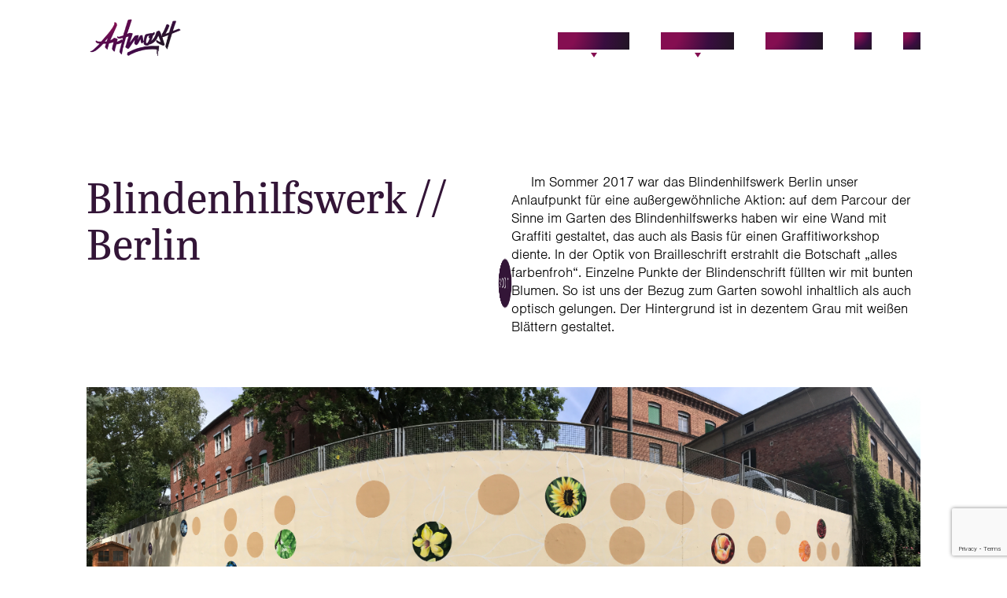

--- FILE ---
content_type: text/html; charset=UTF-8
request_url: https://www.graffitiauftrag.org/wandgestaltung/blindenhilfswerk-berlin/
body_size: 17483
content:
<!DOCTYPE html>
<html lang="de-DE" class="no-js">
<head>
	<!-- Google Tag Manager -->
	<script>(function(w,d,s,l,i){w[l]=w[l]||[];w[l].push({'gtm.start':
	new Date().getTime(),event:'gtm.js'});var f=d.getElementsByTagName(s)[0],
	j=d.createElement(s),dl=l!='dataLayer'?'&l='+l:'';j.async=true;j.src=
	'https://www.googletagmanager.com/gtm.js?id='+i+dl;f.parentNode.insertBefore(j,f);
	})(window,document,'script','dataLayer','GTM-TQXS38TC');</script>
	<!-- End Google Tag Manager -->

<!-- W3TC-include-css -->
<meta charset="UTF-8" />
<meta name="viewport" content="width=device-width, initial-scale=1.0" />
<meta http-equiv="X-UA-Compatible" content="IE=edge" />
<link rel="profile" href="http://gmpg.org/xfn/11" />
<link rel="pingback" href="https://www.graffitiauftrag.org/xmlrpc.php" />
<link data-minify="1" rel="stylesheet" href="https://www.graffitiauftrag.org/wp-content/cache/min/1/rag4ihf.css?ver=1765565408">
<!--[if lt IE 9]>
	<script src="https://www.graffitiauftrag.org/wp-content/themes/bb-theme/js/html5shiv.js"></script>
	<script src="https://www.graffitiauftrag.org/wp-content/themes/bb-theme/js/respond.min.js"></script>
<![endif]-->
<link rel="dns-prefetch" href="//www.graffitiauftrag.org" /><link rel="preconnect" href="//www.graffitiauftrag.org" crossorigin /><link rel="prefetch" href="https://www.graffitiauftrag.org" /><meta name='robots' content='index, follow, max-image-preview:large, max-snippet:-1, max-video-preview:-1' />
	<style>img:is([sizes="auto" i], [sizes^="auto," i]) { contain-intrinsic-size: 3000px 1500px }</style>
	<link rel="alternate" hreflang="de-de" href="https://www.graffitiauftrag.org/wandgestaltung/blindenhilfswerk-berlin/" />
<link rel="alternate" hreflang="x-default" href="https://www.graffitiauftrag.org/wandgestaltung/blindenhilfswerk-berlin/" />
<!-- Google tag (gtag.js) consent mode dataLayer added by Site Kit -->
<script id="google_gtagjs-js-consent-mode-data-layer">
window.dataLayer = window.dataLayer || [];function gtag(){dataLayer.push(arguments);}
gtag('consent', 'default', {"ad_personalization":"denied","ad_storage":"denied","ad_user_data":"denied","analytics_storage":"denied","functionality_storage":"denied","security_storage":"denied","personalization_storage":"denied","region":["AT","BE","BG","CH","CY","CZ","DE","DK","EE","ES","FI","FR","GB","GR","HR","HU","IE","IS","IT","LI","LT","LU","LV","MT","NL","NO","PL","PT","RO","SE","SI","SK"],"wait_for_update":500});
window._googlesitekitConsentCategoryMap = {"statistics":["analytics_storage"],"marketing":["ad_storage","ad_user_data","ad_personalization"],"functional":["functionality_storage","security_storage"],"preferences":["personalization_storage"]};
window._googlesitekitConsents = {"ad_personalization":"denied","ad_storage":"denied","ad_user_data":"denied","analytics_storage":"denied","functionality_storage":"denied","security_storage":"denied","personalization_storage":"denied","region":["AT","BE","BG","CH","CY","CZ","DE","DK","EE","ES","FI","FR","GB","GR","HR","HU","IE","IS","IT","LI","LT","LU","LV","MT","NL","NO","PL","PT","RO","SE","SI","SK"],"wait_for_update":500};
</script>
<!-- End Google tag (gtag.js) consent mode dataLayer added by Site Kit -->

	<!-- This site is optimized with the Yoast SEO plugin v26.6 - https://yoast.com/wordpress/plugins/seo/ -->
	<title>Blindenhilfswerk Berlin &#8212; agentur artmos4 graffitiauftrag und Graffitikünstler</title>
	<link rel="canonical" href="https://www.graffitiauftrag.org/wandgestaltung/blindenhilfswerk-berlin/" />
	<meta property="og:locale" content="de_DE" />
	<meta property="og:type" content="article" />
	<meta property="og:title" content="Blindenhilfswerk Berlin &#8212; agentur artmos4 graffitiauftrag und Graffitikünstler" />
	<meta property="og:description" content="Blindenhilfswerk // Berlin Im Sommer 2017 war das Blindenhilfswerk Berlin unser Anlaufpunkt für eine außergewöhnliche Aktion: auf dem Parcour der Sinne im Garten des Blindenhilfswerks haben wir eine Wand mit Graffiti gestaltet, das auch als Basis für einen Graffitiworkshop diente. In der Optik von Brailleschrift erstrahlt die Botschaft „alles farbenfroh“. Einzelne Punkte der Blindenschrift füllten&hellip;" />
	<meta property="og:url" content="https://www.graffitiauftrag.org/wandgestaltung/blindenhilfswerk-berlin/" />
	<meta property="og:site_name" content="agentur artmos4 graffitiauftrag und Graffitikünstler" />
	<meta property="article:modified_time" content="2018-11-21T15:59:58+00:00" />
	<meta property="og:image" content="https://www.graffitiauftrag.org/wp-content/uploads/artmos4-graffitiauftrag-graffitikuenstler-teaser-blindenhilfswerk-e1550849581587.jpg" />
	<meta property="og:image:width" content="600" />
	<meta property="og:image:height" content="400" />
	<meta property="og:image:type" content="image/jpeg" />
	<meta name="twitter:card" content="summary_large_image" />
	<meta name="twitter:label1" content="Geschätzte Lesezeit" />
	<meta name="twitter:data1" content="1 Minute" />
	<script type="application/ld+json" class="yoast-schema-graph">{"@context":"https://schema.org","@graph":[{"@type":"WebPage","@id":"https://www.graffitiauftrag.org/wandgestaltung/blindenhilfswerk-berlin/","url":"https://www.graffitiauftrag.org/wandgestaltung/blindenhilfswerk-berlin/","name":"Blindenhilfswerk Berlin &#8212; agentur artmos4 graffitiauftrag und Graffitikünstler","isPartOf":{"@id":"https://www.graffitiauftrag.org/#website"},"primaryImageOfPage":{"@id":"https://www.graffitiauftrag.org/wandgestaltung/blindenhilfswerk-berlin/#primaryimage"},"image":{"@id":"https://www.graffitiauftrag.org/wandgestaltung/blindenhilfswerk-berlin/#primaryimage"},"thumbnailUrl":"https://www.graffitiauftrag.org/wp-content/uploads/artmos4-graffitiauftrag-graffitikuenstler-teaser-blindenhilfswerk-e1550849581587.jpg","datePublished":"2018-08-15T13:46:43+00:00","dateModified":"2018-11-21T15:59:58+00:00","breadcrumb":{"@id":"https://www.graffitiauftrag.org/wandgestaltung/blindenhilfswerk-berlin/#breadcrumb"},"inLanguage":"de","potentialAction":[{"@type":"ReadAction","target":["https://www.graffitiauftrag.org/wandgestaltung/blindenhilfswerk-berlin/"]}]},{"@type":"ImageObject","inLanguage":"de","@id":"https://www.graffitiauftrag.org/wandgestaltung/blindenhilfswerk-berlin/#primaryimage","url":"https://www.graffitiauftrag.org/wp-content/uploads/artmos4-graffitiauftrag-graffitikuenstler-teaser-blindenhilfswerk-e1550849581587.jpg","contentUrl":"https://www.graffitiauftrag.org/wp-content/uploads/artmos4-graffitiauftrag-graffitikuenstler-teaser-blindenhilfswerk-e1550849581587.jpg","width":600,"height":400,"caption":"Graffitiauftrag für das Blindenhilfswerk Berlin"},{"@type":"BreadcrumbList","@id":"https://www.graffitiauftrag.org/wandgestaltung/blindenhilfswerk-berlin/#breadcrumb","itemListElement":[{"@type":"ListItem","position":1,"name":"Startseite","item":"https://www.graffitiauftrag.org/"},{"@type":"ListItem","position":2,"name":"Wandgestaltung","item":"https://www.graffitiauftrag.org/wandgestaltung/"},{"@type":"ListItem","position":3,"name":"Blindenhilfswerk Berlin"}]},{"@type":"WebSite","@id":"https://www.graffitiauftrag.org/#website","url":"https://www.graffitiauftrag.org/","name":"Artmos4 Graffitiauftrag","description":"Wir sprühen vor Ideen in Frankfurt, Berlin, Hamburg, Köln, München Ob Fassadenmalerei, Innenraumgestaltung oder Kunst auf Leinwand, die Graffitikünstler von graffitiauftrag gestalten Fassaden und kreieren aufregende Graffitiworkshops.","publisher":{"@id":"https://www.graffitiauftrag.org/#organization"},"potentialAction":[{"@type":"SearchAction","target":{"@type":"EntryPoint","urlTemplate":"https://www.graffitiauftrag.org/?s={search_term_string}"},"query-input":{"@type":"PropertyValueSpecification","valueRequired":true,"valueName":"search_term_string"}}],"inLanguage":"de"},{"@type":"Organization","@id":"https://www.graffitiauftrag.org/#organization","name":"Artmos4","url":"https://www.graffitiauftrag.org/","logo":{"@type":"ImageObject","inLanguage":"de","@id":"https://www.graffitiauftrag.org/#/schema/logo/image/","url":"https://www.graffitiauftrag.org/wp-content/uploads/artmos4-logo.png","contentUrl":"https://www.graffitiauftrag.org/wp-content/uploads/artmos4-logo.png","width":468,"height":180,"caption":"Artmos4"},"image":{"@id":"https://www.graffitiauftrag.org/#/schema/logo/image/"}}]}</script>
	<!-- / Yoast SEO plugin. -->


<link rel='dns-prefetch' href='//www.googletagmanager.com' />
<link rel='dns-prefetch' href='//maxcdn.bootstrapcdn.com' />
<link rel='dns-prefetch' href='//platform.twitter.com' />
<link rel='dns-prefetch' href='//ajax.googleapis.com' />
<link rel='dns-prefetch' href='//fonts.googleapis.com' />
<link rel='dns-prefetch' href='//connect.facebook.net' />
<link rel='dns-prefetch' href='//www.google-analytics.com' />
<link rel='dns-prefetch' href='//maps.google.com' />
<link rel='dns-prefetch' href='//pagead2.googlesyndication.com' />

<link rel="alternate" type="application/rss+xml" title="agentur artmos4 graffitiauftrag und Graffitikünstler &raquo; Feed" href="https://www.graffitiauftrag.org/feed/" />
		<!-- This site uses the Google Analytics by ExactMetrics plugin v8.11.1 - Using Analytics tracking - https://www.exactmetrics.com/ -->
							<script src="//www.googletagmanager.com/gtag/js?id=G-7KFXMZEB6G"  data-cfasync="false" data-wpfc-render="false" async></script>
			<script data-cfasync="false" data-wpfc-render="false">
				var em_version = '8.11.1';
				var em_track_user = true;
				var em_no_track_reason = '';
								var ExactMetricsDefaultLocations = {"page_location":"https:\/\/www.graffitiauftrag.org\/wandgestaltung\/blindenhilfswerk-berlin\/"};
								if ( typeof ExactMetricsPrivacyGuardFilter === 'function' ) {
					var ExactMetricsLocations = (typeof ExactMetricsExcludeQuery === 'object') ? ExactMetricsPrivacyGuardFilter( ExactMetricsExcludeQuery ) : ExactMetricsPrivacyGuardFilter( ExactMetricsDefaultLocations );
				} else {
					var ExactMetricsLocations = (typeof ExactMetricsExcludeQuery === 'object') ? ExactMetricsExcludeQuery : ExactMetricsDefaultLocations;
				}

								var disableStrs = [
										'ga-disable-G-7KFXMZEB6G',
									];

				/* Function to detect opted out users */
				function __gtagTrackerIsOptedOut() {
					for (var index = 0; index < disableStrs.length; index++) {
						if (document.cookie.indexOf(disableStrs[index] + '=true') > -1) {
							return true;
						}
					}

					return false;
				}

				/* Disable tracking if the opt-out cookie exists. */
				if (__gtagTrackerIsOptedOut()) {
					for (var index = 0; index < disableStrs.length; index++) {
						window[disableStrs[index]] = true;
					}
				}

				/* Opt-out function */
				function __gtagTrackerOptout() {
					for (var index = 0; index < disableStrs.length; index++) {
						document.cookie = disableStrs[index] + '=true; expires=Thu, 31 Dec 2099 23:59:59 UTC; path=/';
						window[disableStrs[index]] = true;
					}
				}

				if ('undefined' === typeof gaOptout) {
					function gaOptout() {
						__gtagTrackerOptout();
					}
				}
								window.dataLayer = window.dataLayer || [];

				window.ExactMetricsDualTracker = {
					helpers: {},
					trackers: {},
				};
				if (em_track_user) {
					function __gtagDataLayer() {
						dataLayer.push(arguments);
					}

					function __gtagTracker(type, name, parameters) {
						if (!parameters) {
							parameters = {};
						}

						if (parameters.send_to) {
							__gtagDataLayer.apply(null, arguments);
							return;
						}

						if (type === 'event') {
														parameters.send_to = exactmetrics_frontend.v4_id;
							var hookName = name;
							if (typeof parameters['event_category'] !== 'undefined') {
								hookName = parameters['event_category'] + ':' + name;
							}

							if (typeof ExactMetricsDualTracker.trackers[hookName] !== 'undefined') {
								ExactMetricsDualTracker.trackers[hookName](parameters);
							} else {
								__gtagDataLayer('event', name, parameters);
							}
							
						} else {
							__gtagDataLayer.apply(null, arguments);
						}
					}

					__gtagTracker('js', new Date());
					__gtagTracker('set', {
						'developer_id.dNDMyYj': true,
											});
					if ( ExactMetricsLocations.page_location ) {
						__gtagTracker('set', ExactMetricsLocations);
					}
										__gtagTracker('config', 'G-7KFXMZEB6G', {"forceSSL":"true"} );
										window.gtag = __gtagTracker;										(function () {
						/* https://developers.google.com/analytics/devguides/collection/analyticsjs/ */
						/* ga and __gaTracker compatibility shim. */
						var noopfn = function () {
							return null;
						};
						var newtracker = function () {
							return new Tracker();
						};
						var Tracker = function () {
							return null;
						};
						var p = Tracker.prototype;
						p.get = noopfn;
						p.set = noopfn;
						p.send = function () {
							var args = Array.prototype.slice.call(arguments);
							args.unshift('send');
							__gaTracker.apply(null, args);
						};
						var __gaTracker = function () {
							var len = arguments.length;
							if (len === 0) {
								return;
							}
							var f = arguments[len - 1];
							if (typeof f !== 'object' || f === null || typeof f.hitCallback !== 'function') {
								if ('send' === arguments[0]) {
									var hitConverted, hitObject = false, action;
									if ('event' === arguments[1]) {
										if ('undefined' !== typeof arguments[3]) {
											hitObject = {
												'eventAction': arguments[3],
												'eventCategory': arguments[2],
												'eventLabel': arguments[4],
												'value': arguments[5] ? arguments[5] : 1,
											}
										}
									}
									if ('pageview' === arguments[1]) {
										if ('undefined' !== typeof arguments[2]) {
											hitObject = {
												'eventAction': 'page_view',
												'page_path': arguments[2],
											}
										}
									}
									if (typeof arguments[2] === 'object') {
										hitObject = arguments[2];
									}
									if (typeof arguments[5] === 'object') {
										Object.assign(hitObject, arguments[5]);
									}
									if ('undefined' !== typeof arguments[1].hitType) {
										hitObject = arguments[1];
										if ('pageview' === hitObject.hitType) {
											hitObject.eventAction = 'page_view';
										}
									}
									if (hitObject) {
										action = 'timing' === arguments[1].hitType ? 'timing_complete' : hitObject.eventAction;
										hitConverted = mapArgs(hitObject);
										__gtagTracker('event', action, hitConverted);
									}
								}
								return;
							}

							function mapArgs(args) {
								var arg, hit = {};
								var gaMap = {
									'eventCategory': 'event_category',
									'eventAction': 'event_action',
									'eventLabel': 'event_label',
									'eventValue': 'event_value',
									'nonInteraction': 'non_interaction',
									'timingCategory': 'event_category',
									'timingVar': 'name',
									'timingValue': 'value',
									'timingLabel': 'event_label',
									'page': 'page_path',
									'location': 'page_location',
									'title': 'page_title',
									'referrer' : 'page_referrer',
								};
								for (arg in args) {
																		if (!(!args.hasOwnProperty(arg) || !gaMap.hasOwnProperty(arg))) {
										hit[gaMap[arg]] = args[arg];
									} else {
										hit[arg] = args[arg];
									}
								}
								return hit;
							}

							try {
								f.hitCallback();
							} catch (ex) {
							}
						};
						__gaTracker.create = newtracker;
						__gaTracker.getByName = newtracker;
						__gaTracker.getAll = function () {
							return [];
						};
						__gaTracker.remove = noopfn;
						__gaTracker.loaded = true;
						window['__gaTracker'] = __gaTracker;
					})();
									} else {
										console.log("");
					(function () {
						function __gtagTracker() {
							return null;
						}

						window['__gtagTracker'] = __gtagTracker;
						window['gtag'] = __gtagTracker;
					})();
									}
			</script>
							<!-- / Google Analytics by ExactMetrics -->
		<style id='wp-emoji-styles-inline-css'>

	img.wp-smiley, img.emoji {
		display: inline !important;
		border: none !important;
		box-shadow: none !important;
		height: 1em !important;
		width: 1em !important;
		margin: 0 0.07em !important;
		vertical-align: -0.1em !important;
		background: none !important;
		padding: 0 !important;
	}
</style>
<link rel='stylesheet' id='wp-block-library-css' href='https://www.graffitiauftrag.org/wp-includes/css/dist/block-library/style.min.css' media='all' />
<style id='wp-block-library-theme-inline-css'>
.wp-block-audio :where(figcaption){color:#555;font-size:13px;text-align:center}.is-dark-theme .wp-block-audio :where(figcaption){color:#ffffffa6}.wp-block-audio{margin:0 0 1em}.wp-block-code{border:1px solid #ccc;border-radius:4px;font-family:Menlo,Consolas,monaco,monospace;padding:.8em 1em}.wp-block-embed :where(figcaption){color:#555;font-size:13px;text-align:center}.is-dark-theme .wp-block-embed :where(figcaption){color:#ffffffa6}.wp-block-embed{margin:0 0 1em}.blocks-gallery-caption{color:#555;font-size:13px;text-align:center}.is-dark-theme .blocks-gallery-caption{color:#ffffffa6}:root :where(.wp-block-image figcaption){color:#555;font-size:13px;text-align:center}.is-dark-theme :root :where(.wp-block-image figcaption){color:#ffffffa6}.wp-block-image{margin:0 0 1em}.wp-block-pullquote{border-bottom:4px solid;border-top:4px solid;color:currentColor;margin-bottom:1.75em}.wp-block-pullquote cite,.wp-block-pullquote footer,.wp-block-pullquote__citation{color:currentColor;font-size:.8125em;font-style:normal;text-transform:uppercase}.wp-block-quote{border-left:.25em solid;margin:0 0 1.75em;padding-left:1em}.wp-block-quote cite,.wp-block-quote footer{color:currentColor;font-size:.8125em;font-style:normal;position:relative}.wp-block-quote:where(.has-text-align-right){border-left:none;border-right:.25em solid;padding-left:0;padding-right:1em}.wp-block-quote:where(.has-text-align-center){border:none;padding-left:0}.wp-block-quote.is-large,.wp-block-quote.is-style-large,.wp-block-quote:where(.is-style-plain){border:none}.wp-block-search .wp-block-search__label{font-weight:700}.wp-block-search__button{border:1px solid #ccc;padding:.375em .625em}:where(.wp-block-group.has-background){padding:1.25em 2.375em}.wp-block-separator.has-css-opacity{opacity:.4}.wp-block-separator{border:none;border-bottom:2px solid;margin-left:auto;margin-right:auto}.wp-block-separator.has-alpha-channel-opacity{opacity:1}.wp-block-separator:not(.is-style-wide):not(.is-style-dots){width:100px}.wp-block-separator.has-background:not(.is-style-dots){border-bottom:none;height:1px}.wp-block-separator.has-background:not(.is-style-wide):not(.is-style-dots){height:2px}.wp-block-table{margin:0 0 1em}.wp-block-table td,.wp-block-table th{word-break:normal}.wp-block-table :where(figcaption){color:#555;font-size:13px;text-align:center}.is-dark-theme .wp-block-table :where(figcaption){color:#ffffffa6}.wp-block-video :where(figcaption){color:#555;font-size:13px;text-align:center}.is-dark-theme .wp-block-video :where(figcaption){color:#ffffffa6}.wp-block-video{margin:0 0 1em}:root :where(.wp-block-template-part.has-background){margin-bottom:0;margin-top:0;padding:1.25em 2.375em}
</style>
<style id='classic-theme-styles-inline-css'>
/*! This file is auto-generated */
.wp-block-button__link{color:#fff;background-color:#32373c;border-radius:9999px;box-shadow:none;text-decoration:none;padding:calc(.667em + 2px) calc(1.333em + 2px);font-size:1.125em}.wp-block-file__button{background:#32373c;color:#fff;text-decoration:none}
</style>
<style id='global-styles-inline-css'>
:root{--wp--preset--aspect-ratio--square: 1;--wp--preset--aspect-ratio--4-3: 4/3;--wp--preset--aspect-ratio--3-4: 3/4;--wp--preset--aspect-ratio--3-2: 3/2;--wp--preset--aspect-ratio--2-3: 2/3;--wp--preset--aspect-ratio--16-9: 16/9;--wp--preset--aspect-ratio--9-16: 9/16;--wp--preset--color--black: #000000;--wp--preset--color--cyan-bluish-gray: #abb8c3;--wp--preset--color--white: #ffffff;--wp--preset--color--pale-pink: #f78da7;--wp--preset--color--vivid-red: #cf2e2e;--wp--preset--color--luminous-vivid-orange: #ff6900;--wp--preset--color--luminous-vivid-amber: #fcb900;--wp--preset--color--light-green-cyan: #7bdcb5;--wp--preset--color--vivid-green-cyan: #00d084;--wp--preset--color--pale-cyan-blue: #8ed1fc;--wp--preset--color--vivid-cyan-blue: #0693e3;--wp--preset--color--vivid-purple: #9b51e0;--wp--preset--color--fl-heading-text: #333333;--wp--preset--color--fl-body-bg: #f2f2f2;--wp--preset--color--fl-body-text: #757575;--wp--preset--color--fl-accent: #2b7bb9;--wp--preset--color--fl-accent-hover: #2b7bb9;--wp--preset--color--fl-topbar-bg: #ffffff;--wp--preset--color--fl-topbar-text: #757575;--wp--preset--color--fl-topbar-link: #2b7bb9;--wp--preset--color--fl-topbar-hover: #2b7bb9;--wp--preset--color--fl-header-bg: #ffffff;--wp--preset--color--fl-header-text: #757575;--wp--preset--color--fl-header-link: #757575;--wp--preset--color--fl-header-hover: #2b7bb9;--wp--preset--color--fl-nav-bg: #ffffff;--wp--preset--color--fl-nav-link: #757575;--wp--preset--color--fl-nav-hover: #2b7bb9;--wp--preset--color--fl-content-bg: #ffffff;--wp--preset--color--fl-footer-widgets-bg: #ffffff;--wp--preset--color--fl-footer-widgets-text: #757575;--wp--preset--color--fl-footer-widgets-link: #2b7bb9;--wp--preset--color--fl-footer-widgets-hover: #2b7bb9;--wp--preset--color--fl-footer-bg: #ffffff;--wp--preset--color--fl-footer-text: #757575;--wp--preset--color--fl-footer-link: #2b7bb9;--wp--preset--color--fl-footer-hover: #2b7bb9;--wp--preset--gradient--vivid-cyan-blue-to-vivid-purple: linear-gradient(135deg,rgba(6,147,227,1) 0%,rgb(155,81,224) 100%);--wp--preset--gradient--light-green-cyan-to-vivid-green-cyan: linear-gradient(135deg,rgb(122,220,180) 0%,rgb(0,208,130) 100%);--wp--preset--gradient--luminous-vivid-amber-to-luminous-vivid-orange: linear-gradient(135deg,rgba(252,185,0,1) 0%,rgba(255,105,0,1) 100%);--wp--preset--gradient--luminous-vivid-orange-to-vivid-red: linear-gradient(135deg,rgba(255,105,0,1) 0%,rgb(207,46,46) 100%);--wp--preset--gradient--very-light-gray-to-cyan-bluish-gray: linear-gradient(135deg,rgb(238,238,238) 0%,rgb(169,184,195) 100%);--wp--preset--gradient--cool-to-warm-spectrum: linear-gradient(135deg,rgb(74,234,220) 0%,rgb(151,120,209) 20%,rgb(207,42,186) 40%,rgb(238,44,130) 60%,rgb(251,105,98) 80%,rgb(254,248,76) 100%);--wp--preset--gradient--blush-light-purple: linear-gradient(135deg,rgb(255,206,236) 0%,rgb(152,150,240) 100%);--wp--preset--gradient--blush-bordeaux: linear-gradient(135deg,rgb(254,205,165) 0%,rgb(254,45,45) 50%,rgb(107,0,62) 100%);--wp--preset--gradient--luminous-dusk: linear-gradient(135deg,rgb(255,203,112) 0%,rgb(199,81,192) 50%,rgb(65,88,208) 100%);--wp--preset--gradient--pale-ocean: linear-gradient(135deg,rgb(255,245,203) 0%,rgb(182,227,212) 50%,rgb(51,167,181) 100%);--wp--preset--gradient--electric-grass: linear-gradient(135deg,rgb(202,248,128) 0%,rgb(113,206,126) 100%);--wp--preset--gradient--midnight: linear-gradient(135deg,rgb(2,3,129) 0%,rgb(40,116,252) 100%);--wp--preset--font-size--small: 13px;--wp--preset--font-size--medium: 20px;--wp--preset--font-size--large: 36px;--wp--preset--font-size--x-large: 42px;--wp--preset--spacing--20: 0.44rem;--wp--preset--spacing--30: 0.67rem;--wp--preset--spacing--40: 1rem;--wp--preset--spacing--50: 1.5rem;--wp--preset--spacing--60: 2.25rem;--wp--preset--spacing--70: 3.38rem;--wp--preset--spacing--80: 5.06rem;--wp--preset--shadow--natural: 6px 6px 9px rgba(0, 0, 0, 0.2);--wp--preset--shadow--deep: 12px 12px 50px rgba(0, 0, 0, 0.4);--wp--preset--shadow--sharp: 6px 6px 0px rgba(0, 0, 0, 0.2);--wp--preset--shadow--outlined: 6px 6px 0px -3px rgba(255, 255, 255, 1), 6px 6px rgba(0, 0, 0, 1);--wp--preset--shadow--crisp: 6px 6px 0px rgba(0, 0, 0, 1);}:where(.is-layout-flex){gap: 0.5em;}:where(.is-layout-grid){gap: 0.5em;}body .is-layout-flex{display: flex;}.is-layout-flex{flex-wrap: wrap;align-items: center;}.is-layout-flex > :is(*, div){margin: 0;}body .is-layout-grid{display: grid;}.is-layout-grid > :is(*, div){margin: 0;}:where(.wp-block-columns.is-layout-flex){gap: 2em;}:where(.wp-block-columns.is-layout-grid){gap: 2em;}:where(.wp-block-post-template.is-layout-flex){gap: 1.25em;}:where(.wp-block-post-template.is-layout-grid){gap: 1.25em;}.has-black-color{color: var(--wp--preset--color--black) !important;}.has-cyan-bluish-gray-color{color: var(--wp--preset--color--cyan-bluish-gray) !important;}.has-white-color{color: var(--wp--preset--color--white) !important;}.has-pale-pink-color{color: var(--wp--preset--color--pale-pink) !important;}.has-vivid-red-color{color: var(--wp--preset--color--vivid-red) !important;}.has-luminous-vivid-orange-color{color: var(--wp--preset--color--luminous-vivid-orange) !important;}.has-luminous-vivid-amber-color{color: var(--wp--preset--color--luminous-vivid-amber) !important;}.has-light-green-cyan-color{color: var(--wp--preset--color--light-green-cyan) !important;}.has-vivid-green-cyan-color{color: var(--wp--preset--color--vivid-green-cyan) !important;}.has-pale-cyan-blue-color{color: var(--wp--preset--color--pale-cyan-blue) !important;}.has-vivid-cyan-blue-color{color: var(--wp--preset--color--vivid-cyan-blue) !important;}.has-vivid-purple-color{color: var(--wp--preset--color--vivid-purple) !important;}.has-black-background-color{background-color: var(--wp--preset--color--black) !important;}.has-cyan-bluish-gray-background-color{background-color: var(--wp--preset--color--cyan-bluish-gray) !important;}.has-white-background-color{background-color: var(--wp--preset--color--white) !important;}.has-pale-pink-background-color{background-color: var(--wp--preset--color--pale-pink) !important;}.has-vivid-red-background-color{background-color: var(--wp--preset--color--vivid-red) !important;}.has-luminous-vivid-orange-background-color{background-color: var(--wp--preset--color--luminous-vivid-orange) !important;}.has-luminous-vivid-amber-background-color{background-color: var(--wp--preset--color--luminous-vivid-amber) !important;}.has-light-green-cyan-background-color{background-color: var(--wp--preset--color--light-green-cyan) !important;}.has-vivid-green-cyan-background-color{background-color: var(--wp--preset--color--vivid-green-cyan) !important;}.has-pale-cyan-blue-background-color{background-color: var(--wp--preset--color--pale-cyan-blue) !important;}.has-vivid-cyan-blue-background-color{background-color: var(--wp--preset--color--vivid-cyan-blue) !important;}.has-vivid-purple-background-color{background-color: var(--wp--preset--color--vivid-purple) !important;}.has-black-border-color{border-color: var(--wp--preset--color--black) !important;}.has-cyan-bluish-gray-border-color{border-color: var(--wp--preset--color--cyan-bluish-gray) !important;}.has-white-border-color{border-color: var(--wp--preset--color--white) !important;}.has-pale-pink-border-color{border-color: var(--wp--preset--color--pale-pink) !important;}.has-vivid-red-border-color{border-color: var(--wp--preset--color--vivid-red) !important;}.has-luminous-vivid-orange-border-color{border-color: var(--wp--preset--color--luminous-vivid-orange) !important;}.has-luminous-vivid-amber-border-color{border-color: var(--wp--preset--color--luminous-vivid-amber) !important;}.has-light-green-cyan-border-color{border-color: var(--wp--preset--color--light-green-cyan) !important;}.has-vivid-green-cyan-border-color{border-color: var(--wp--preset--color--vivid-green-cyan) !important;}.has-pale-cyan-blue-border-color{border-color: var(--wp--preset--color--pale-cyan-blue) !important;}.has-vivid-cyan-blue-border-color{border-color: var(--wp--preset--color--vivid-cyan-blue) !important;}.has-vivid-purple-border-color{border-color: var(--wp--preset--color--vivid-purple) !important;}.has-vivid-cyan-blue-to-vivid-purple-gradient-background{background: var(--wp--preset--gradient--vivid-cyan-blue-to-vivid-purple) !important;}.has-light-green-cyan-to-vivid-green-cyan-gradient-background{background: var(--wp--preset--gradient--light-green-cyan-to-vivid-green-cyan) !important;}.has-luminous-vivid-amber-to-luminous-vivid-orange-gradient-background{background: var(--wp--preset--gradient--luminous-vivid-amber-to-luminous-vivid-orange) !important;}.has-luminous-vivid-orange-to-vivid-red-gradient-background{background: var(--wp--preset--gradient--luminous-vivid-orange-to-vivid-red) !important;}.has-very-light-gray-to-cyan-bluish-gray-gradient-background{background: var(--wp--preset--gradient--very-light-gray-to-cyan-bluish-gray) !important;}.has-cool-to-warm-spectrum-gradient-background{background: var(--wp--preset--gradient--cool-to-warm-spectrum) !important;}.has-blush-light-purple-gradient-background{background: var(--wp--preset--gradient--blush-light-purple) !important;}.has-blush-bordeaux-gradient-background{background: var(--wp--preset--gradient--blush-bordeaux) !important;}.has-luminous-dusk-gradient-background{background: var(--wp--preset--gradient--luminous-dusk) !important;}.has-pale-ocean-gradient-background{background: var(--wp--preset--gradient--pale-ocean) !important;}.has-electric-grass-gradient-background{background: var(--wp--preset--gradient--electric-grass) !important;}.has-midnight-gradient-background{background: var(--wp--preset--gradient--midnight) !important;}.has-small-font-size{font-size: var(--wp--preset--font-size--small) !important;}.has-medium-font-size{font-size: var(--wp--preset--font-size--medium) !important;}.has-large-font-size{font-size: var(--wp--preset--font-size--large) !important;}.has-x-large-font-size{font-size: var(--wp--preset--font-size--x-large) !important;}
:where(.wp-block-post-template.is-layout-flex){gap: 1.25em;}:where(.wp-block-post-template.is-layout-grid){gap: 1.25em;}
:where(.wp-block-columns.is-layout-flex){gap: 2em;}:where(.wp-block-columns.is-layout-grid){gap: 2em;}
:root :where(.wp-block-pullquote){font-size: 1.5em;line-height: 1.6;}
</style>
<link data-minify="1" rel='stylesheet' id='fl-builder-layout-2850-css' href='https://www.graffitiauftrag.org/wp-content/cache/min/1/wp-content/uploads/bb-plugin/cache/2850-layout.css?ver=1765565900' media='all' />
<link data-minify="1" rel='stylesheet' id='pacecss-css' href='https://www.graffitiauftrag.org/wp-content/cache/min/1/wp-content/plugins/ds-theme-options/public/css/pace/pace-circle.css?ver=1765565408' media='all' />
<link data-minify="1" rel='stylesheet' id='dashicons-css' href='https://www.graffitiauftrag.org/wp-content/cache/min/1/wp-includes/css/dashicons.min.css?ver=1765565408' media='all' />
<link rel='stylesheet' id='jquery-magnificpopup-css' href='https://www.graffitiauftrag.org/wp-content/plugins/bb-plugin/css/jquery.magnificpopup.min.css' media='all' />
<link data-minify="1" rel='stylesheet' id='bootstrap-css' href='https://www.graffitiauftrag.org/wp-content/cache/min/1/wp-content/themes/bb-theme/css/bootstrap.min.css?ver=1765565408' media='all' />
<link data-minify="1" rel='stylesheet' id='fl-automator-skin-css' href='https://www.graffitiauftrag.org/wp-content/cache/min/1/wp-content/uploads/bb-theme/skin-68dd44487aa8e.css?ver=1765565408' media='all' />
<link data-minify="1" rel='stylesheet' id='fl-child-theme-css' href='https://www.graffitiauftrag.org/wp-content/cache/min/1/wp-content/themes/artmos4/style.css?ver=1765565408' media='all' />
<link rel='stylesheet' id='parent-style-css' href='https://www.graffitiauftrag.org/wp-content/themes/bb-theme/style.css' media='all' />
<link data-minify="1" rel='stylesheet' id='child-style-css' href='https://www.graffitiauftrag.org/wp-content/cache/min/1/wp-content/themes/artmos4/scss/css/style.css?ver=1765565408' media='all' />
<script src="https://www.graffitiauftrag.org/wp-content/themes/artmos4/inc/js/modernizr/modernizr-2.7.1.min.js" id="modernizr-js"></script>
<script src="https://www.graffitiauftrag.org/wp-includes/js/jquery/jquery.min.js" id="jquery-core-js"></script>
<script src="https://www.graffitiauftrag.org/wp-includes/js/jquery/jquery-migrate.min.js" id="jquery-migrate-js"></script>
<script src="https://www.graffitiauftrag.org/wp-content/plugins/google-analytics-dashboard-for-wp/assets/js/frontend-gtag.min.js" id="exactmetrics-frontend-script-js" async data-wp-strategy="async"></script>
<script data-cfasync="false" data-wpfc-render="false" id='exactmetrics-frontend-script-js-extra'>var exactmetrics_frontend = {"js_events_tracking":"true","download_extensions":"zip,mp3,mpeg,pdf,docx,pptx,xlsx,rar","inbound_paths":"[{\"path\":\"\\\/go\\\/\",\"label\":\"affiliate\"},{\"path\":\"\\\/recommend\\\/\",\"label\":\"affiliate\"}]","home_url":"https:\/\/www.graffitiauftrag.org","hash_tracking":"false","v4_id":"G-7KFXMZEB6G"};</script>
<script src="https://www.graffitiauftrag.org/wp-content/plugins/ds-theme-options/public/js/pace/pace.min.js" id="pacejs-js"></script>
<script id="wpgmza_data-js-extra">
var wpgmza_google_api_status = {"message":"Enqueued","code":"ENQUEUED"};
</script>
<script data-minify="1" src="https://www.graffitiauftrag.org/wp-content/cache/min/1/wp-content/plugins/wp-google-maps/wpgmza_data.js?ver=1765565408" id="wpgmza_data-js"></script>

<!-- Google Tag (gtac.js) durch Site-Kit hinzugefügt -->
<!-- Von Site Kit hinzugefügtes Google-Analytics-Snippet -->
<!-- Das Google Ads-Snippet wurde von Site Kit hinzugefügt -->
<script src="https://www.googletagmanager.com/gtag/js?id=G-4Z5GW7YN0R" id="google_gtagjs-js" async></script>
<script id="google_gtagjs-js-after">
window.dataLayer = window.dataLayer || [];function gtag(){dataLayer.push(arguments);}
gtag("set","linker",{"domains":["www.graffitiauftrag.org"]});
gtag("js", new Date());
gtag("set", "developer_id.dZTNiMT", true);
gtag("config", "G-4Z5GW7YN0R", {"googlesitekit_post_type":"page"});
gtag("config", "AW-987016504");
 window._googlesitekit = window._googlesitekit || {}; window._googlesitekit.throttledEvents = []; window._googlesitekit.gtagEvent = (name, data) => { var key = JSON.stringify( { name, data } ); if ( !! window._googlesitekit.throttledEvents[ key ] ) { return; } window._googlesitekit.throttledEvents[ key ] = true; setTimeout( () => { delete window._googlesitekit.throttledEvents[ key ]; }, 5 ); gtag( "event", name, { ...data, event_source: "site-kit" } ); };
</script>
<link rel="https://api.w.org/" href="https://www.graffitiauftrag.org/wp-json/" /><link rel="alternate" title="JSON" type="application/json" href="https://www.graffitiauftrag.org/wp-json/wp/v2/pages/2850" /><link rel="EditURI" type="application/rsd+xml" title="RSD" href="https://www.graffitiauftrag.org/xmlrpc.php?rsd" />

<link rel='shortlink' href='https://www.graffitiauftrag.org/?p=2850' />
<link rel="alternate" title="oEmbed (JSON)" type="application/json+oembed" href="https://www.graffitiauftrag.org/wp-json/oembed/1.0/embed?url=https%3A%2F%2Fwww.graffitiauftrag.org%2Fwandgestaltung%2Fblindenhilfswerk-berlin%2F" />
<link rel="alternate" title="oEmbed (XML)" type="text/xml+oembed" href="https://www.graffitiauftrag.org/wp-json/oembed/1.0/embed?url=https%3A%2F%2Fwww.graffitiauftrag.org%2Fwandgestaltung%2Fblindenhilfswerk-berlin%2F&#038;format=xml" />
<meta name="generator" content="WPML ver:4.7.6 stt:1,3;" />
<style type="text/css">.pace-progress { background: #331537 !important; }</style><meta name="generator" content="Site Kit by Google 1.168.0" />
<!-- Durch Site Kit hinzugefügte Google AdSense Metatags -->
<meta name="google-adsense-platform-account" content="ca-host-pub-2644536267352236">
<meta name="google-adsense-platform-domain" content="sitekit.withgoogle.com">
<!-- Beende durch Site Kit hinzugefügte Google AdSense Metatags -->

<!-- Von Site Kit hinzugefügtes Google-Tag-Manager-Snippet -->
<script>
			( function( w, d, s, l, i ) {
				w[l] = w[l] || [];
				w[l].push( {'gtm.start': new Date().getTime(), event: 'gtm.js'} );
				var f = d.getElementsByTagName( s )[0],
					j = d.createElement( s ), dl = l != 'dataLayer' ? '&l=' + l : '';
				j.async = true;
				j.src = 'https://www.googletagmanager.com/gtm.js?id=' + i + dl;
				f.parentNode.insertBefore( j, f );
			} )( window, document, 'script', 'dataLayer', 'GTM-5WG4HFD' );
			
</script>

<!-- Ende des von Site Kit hinzugefügten Google-Tag-Manager-Snippets -->

<!-- Von Site Kit hinzugefügtes Google-AdSense-Snippet -->
<script async src="https://pagead2.googlesyndication.com/pagead/js/adsbygoogle.js?client=ca-pub-5953820335841710&amp;host=ca-host-pub-2644536267352236" crossorigin="anonymous"></script>

<!-- Ende des von Site Kit hinzugefügten Google-AdSense-Snippets -->
<link rel="icon" href="https://www.graffitiauftrag.org/wp-content/uploads/marker-1-150x150.png" sizes="32x32" />
<link rel="icon" href="https://www.graffitiauftrag.org/wp-content/uploads/marker-1-e1550851210335.png" sizes="192x192" />
<link rel="apple-touch-icon" href="https://www.graffitiauftrag.org/wp-content/uploads/marker-1-e1550851210335.png" />
<meta name="msapplication-TileImage" content="https://www.graffitiauftrag.org/wp-content/uploads/marker-1-e1550851210335.png" />
		<style id="wp-custom-css">
			#fl-to-top {
	bottom: 80px;
}		</style>
		<noscript><style id="rocket-lazyload-nojs-css">.rll-youtube-player, [data-lazy-src]{display:none !important;}</style></noscript><meta name="generator" content="WP Rocket 3.18.2" data-wpr-features="wpr_minify_js wpr_lazyload_images wpr_lazyload_iframes wpr_minify_css wpr_desktop wpr_dns_prefetch" /></head>

<body class="wp-singular page-template page-template-tpl-no-header-footer page-template-tpl-no-header-footer-php page page-id-2850 page-child parent-pageid-385 wp-theme-bb-theme wp-child-theme-artmos4 fl-builder fl-builder-2-9-4-2 fl-themer-1-5-2-1 fl-theme-1-7-15-2 fl-no-js blindenhilfswerk-berlin fl-framework-bootstrap fl-preset-default fl-full-width fl-scroll-to-top fl-search-active page-blindenhilfswerk-berlin de" itemscope="itemscope" itemtype="http://schema.org/WebPage">
<!-- Google Tag Manager (noscript) -->
<noscript><iframe src="https://www.googletagmanager.com/ns.html?id=GTM-TQXS38TC"
height="0" width="0" style="display:none;visibility:hidden"></iframe></noscript>
<!-- End Google Tag Manager (noscript) -->
		<!-- Von Site Kit hinzugefügtes Google-Tag-Manager-(noscript)-Snippet -->
		<noscript>
			<iframe src="https://www.googletagmanager.com/ns.html?id=GTM-5WG4HFD" height="0" width="0" style="display:none;visibility:hidden"></iframe>
		</noscript>
		<!-- Ende des von Site Kit hinzugefügten Google-Tag-Manager-(noscript)-Snippets -->
		<a aria-label="Zum Inhalt springen" class="fl-screen-reader-text" href="#fl-main-content">Zum Inhalt springen</a><div data-rocket-location-hash="d434d8484ca3c7ebe008e10ddf366009" class="fl-page">
	
<!--[if lt IE 9]>
<div class="old-browser">
<span class="headline" >Ihr Browser ist leider veraltet.<br /></span>
<span>Sie verwenden einen Browser, der nicht alle Funktionalitäten dieser Webseite unterstützt.<br />Sollte die Webseite fehlerhaft dargestellt werden, besuchen Sie bitte <a href="http://browsehappy.com/">browsehappy.com</a>, und aktualisieren Sie Ihren Browser.</span>
</div>
<![endif]-->

<noscript class="no-script-warning"><p><b>JavaScript-Error:</b> This browser does not have JavaScript turned on, or cannot use JavaScript. Please turn JavaScrit on, or contact your Administrator</p></noscript>


<div data-rocket-location-hash="4645a9cb4202430c1c42462afa3f4aab" class="ds-searchform">
	<span class="ds-close medium"></span>
	<form aria-label="Suchen" method="get" role="search" action="https://www.graffitiauftrag.org/" title="Suchbegriff hier eingeben ...">
	<input aria-label="Suchen" type="search" class="fl-search-input form-control" name="s" placeholder="Suche"  value="" onfocus="if (this.value === 'Suche') { this.value = ''; }" onblur="if (this.value === '') this.value='Suche';" />
</form>
</div>

	
	
	<header data-rocket-location-hash="07c1673703e3fa780fab165f089e346d" class="fl-page-header fl-page-header-ds">
		<div data-rocket-location-hash="f969658fe136c01ed31affbb15452638" class="header-wrapper">

			<div class="logo-wrapper">
				<a href="https://www.graffitiauftrag.org/" rel="home"><div class="logo"><img class="logo-image" src="data:image/svg+xml,%3Csvg%20xmlns='http://www.w3.org/2000/svg'%20viewBox='0%200%200%200'%3E%3C/svg%3E" alt="" data-lazy-src="https://www.graffitiauftrag.org/wp-content/uploads/artmos4-logo-web-e1550851270856.png" /><noscript><img class="logo-image" src="https://www.graffitiauftrag.org/wp-content/uploads/artmos4-logo-web-e1550851270856.png" alt="" /></noscript></div></a>			</div>

			<nav class="menu-quaternary"><ul><li id="menu-item-9980" class="menu-item menu-item-type-custom menu-item-object-custom menu-item-has-children menu-item-9980"><a href="/wandgestaltung/">Leistungen</a>
<ul class="sub-menu">
	<li id="menu-item-10049" class="menu-item menu-item-type-post_type menu-item-object-page menu-item-10049"><a href="https://www.graffitiauftrag.org/graffiti-kuenstler/graffiti-wandgestaltung/">Wandgestaltung</a></li>
	<li id="menu-item-10048" class="menu-item menu-item-type-post_type menu-item-object-page menu-item-10048"><a href="https://www.graffitiauftrag.org/graffiti-kuenstler/graffiti-fassadengestaltung/">Fassadengestaltung</a></li>
	<li id="menu-item-2591" class="menu-item menu-item-type-post_type menu-item-object-page menu-item-2591"><a href="https://www.graffitiauftrag.org/events/">Events</a></li>
</ul>
</li>
<li id="menu-item-9940" class="menu-item menu-item-type-post_type menu-item-object-page menu-item-has-children menu-item-9940"><a href="https://www.graffitiauftrag.org/multimedia/">Referenzen</a>
<ul class="sub-menu">
	<li id="menu-item-1168" class="menu-item menu-item-type-post_type menu-item-object-page menu-item-1168"><a href="https://www.graffitiauftrag.org/multimedia/">Multimedia</a></li>
	<li id="menu-item-845" class="menu-item menu-item-type-post_type menu-item-object-page menu-item-845"><a href="https://www.graffitiauftrag.org/motivsuche/">Motivsuche</a></li>
</ul>
</li>
<li id="menu-item-95" class="menu-item menu-item-type-post_type menu-item-object-page menu-item-95"><a href="https://www.graffitiauftrag.org/ueberuns/">Über uns</a></li>
<li id="menu-item-6002" class="menu-contact menu-item menu-item-type-post_type menu-item-object-page menu-item-6002"><a href="https://www.graffitiauftrag.org/was-kostet-ein-graffiti/">Kontakt</a></li>
<li id="menu-item-10006" class="menu-phone menu-item menu-item-type-custom menu-item-object-custom menu-item-10006"><a href="tel:+496998190808">Telefon</a></li>
</ul></nav><div class="popup-nav-toggle button-trigger button-trigger--x"><span></span></div>
		</div>
	</header><!-- .fl-page-header-ds -->

		<div data-rocket-location-hash="987a352dff72f8f2d989894969e1da6b" class="popup-nav-wrapper"><div data-rocket-location-hash="7e3cce4e19c8b703f746209996a22459" class="center"><div class="block"><nav class="menu-quinary"><ul><li class="menu-item menu-item-type-custom menu-item-object-custom menu-item-has-children menu-item-9980"><a href="/wandgestaltung/">Leistungen</a>
<ul class="sub-menu">
	<li class="menu-item menu-item-type-post_type menu-item-object-page menu-item-10049"><a href="https://www.graffitiauftrag.org/graffiti-kuenstler/graffiti-wandgestaltung/">Wandgestaltung</a></li>
	<li class="menu-item menu-item-type-post_type menu-item-object-page menu-item-10048"><a href="https://www.graffitiauftrag.org/graffiti-kuenstler/graffiti-fassadengestaltung/">Fassadengestaltung</a></li>
	<li class="menu-item menu-item-type-post_type menu-item-object-page menu-item-2591"><a href="https://www.graffitiauftrag.org/events/">Events</a></li>
</ul>
</li>
<li class="menu-item menu-item-type-post_type menu-item-object-page menu-item-has-children menu-item-9940"><a href="https://www.graffitiauftrag.org/multimedia/">Referenzen</a>
<ul class="sub-menu">
	<li class="menu-item menu-item-type-post_type menu-item-object-page menu-item-1168"><a href="https://www.graffitiauftrag.org/multimedia/">Multimedia</a></li>
	<li class="menu-item menu-item-type-post_type menu-item-object-page menu-item-845"><a href="https://www.graffitiauftrag.org/motivsuche/">Motivsuche</a></li>
</ul>
</li>
<li class="menu-item menu-item-type-post_type menu-item-object-page menu-item-95"><a href="https://www.graffitiauftrag.org/ueberuns/">Über uns</a></li>
<li class="menu-contact menu-item menu-item-type-post_type menu-item-object-page menu-item-6002"><a href="https://www.graffitiauftrag.org/was-kostet-ein-graffiti/">Kontakt</a></li>
<li class="menu-phone menu-item menu-item-type-custom menu-item-object-custom menu-item-10006"><a href="tel:+496998190808">Telefon</a></li>
</ul></nav><form aria-label="Suchen" method="get" role="search" action="https://www.graffitiauftrag.org/" title="Suchbegriff hier eingeben ...">
	<input aria-label="Suchen" type="search" class="fl-search-input form-control" name="s" placeholder="Suche"  value="" onfocus="if (this.value === 'Suche') { this.value = ''; }" onblur="if (this.value === '') this.value='Suche';" />
</form>
</div></div><div data-rocket-location-hash="e7a06b41a08d6be8f4b193918d4728e0" class="contact"><p><a href="tel:+496998190808"><span class="dashicons dashicons-phone"></span></a> <a href="mailto:kontakt@artmos4.de"><span class="dashicons dashicons-email-alt"></span></a></p>
</div></div>
    	<div data-rocket-location-hash="3d1dc0454be7c8865a8ce8fee37a58c9" class="fl-page-content" itemprop="mainContentOfPage">

		
<div data-rocket-location-hash="5a262c60cd80e47663d85a4b4ddde5b5" class="fl-content-full container">
	<div class="row">
		<div class="fl-content col-md-12">
							<article class="fl-post post-2850 page type-page status-publish has-post-thumbnail hentry" id="fl-post-2850" itemscope="itemscope" itemtype="https://schema.org/CreativeWork">

			<div class="fl-post-content clearfix" itemprop="text">
		<div class="fl-builder-content fl-builder-content-2850 fl-builder-content-primary fl-builder-global-templates-locked" data-post-id="2850"><div class="fl-row fl-row-full-width fl-row-bg-none fl-node-5ab2547065b97 fl-row-default-height fl-row-align-center" data-node="5ab2547065b97">
	<div class="fl-row-content-wrap">
						<div class="fl-row-content fl-row-fixed-width fl-node-content">
		
<div class="fl-col-group fl-node-5ab2547065b98 fl-col-group-custom-width" data-node="5ab2547065b98">
			<div class="fl-col fl-node-5ab2547065b99 fl-col-bg-color fl-col-small fl-col-small-custom-width" data-node="5ab2547065b99">
	<div class="fl-col-content fl-node-content"><div class="fl-module fl-module-rich-text fl-node-5ab2547065b95 fl-animation fl-fade-in" data-node="5ab2547065b95" data-animation-delay="0.3">
	<div class="fl-module-content fl-node-content">
		<div class="fl-rich-text">
	<h1 class="headline-01">Blindenhilfswerk // Berlin</h1>
</div>
	</div>
</div>
<style>.fl-node-5ab2547065b95.fl-animation:not(.fl-animated){opacity:0}</style></div>
</div>
			<div class="fl-col fl-node-5ab2547065b9a fl-col-bg-color fl-col-small fl-col-small-custom-width" data-node="5ab2547065b9a">
	<div class="fl-col-content fl-node-content"><div class="fl-module fl-module-rich-text fl-node-5ab2547065b96 fl-animation fl-fade-in" data-node="5ab2547065b96" data-animation-delay="0.6">
	<div class="fl-module-content fl-node-content">
		<div class="fl-rich-text">
	<p class="copy-einzug-01">Im Sommer 2017 war das Blindenhilfswerk Berlin unser Anlaufpunkt für eine außergewöhnliche Aktion: auf dem Parcour der Sinne im Garten des Blindenhilfswerks haben wir eine Wand mit Graffiti gestaltet, das auch als Basis für einen Graffitiworkshop diente. In der Optik von Brailleschrift erstrahlt die Botschaft „alles farbenfroh“. Einzelne Punkte der Blindenschrift füllten wir mit bunten Blumen. So ist uns der Bezug zum Garten sowohl inhaltlich als auch optisch gelungen. Der Hintergrund ist in dezentem Grau mit weißen Blättern gestaltet.</p>
</div>
	</div>
</div>
<style>.fl-node-5ab2547065b96.fl-animation:not(.fl-animated){opacity:0}</style></div>
</div>
	</div>
		</div>
	</div>
</div>
<div class="fl-row fl-row-full-width fl-row-bg-none fl-node-5ab2547065b9b fl-row-default-height fl-row-align-center ueber-uns" data-node="5ab2547065b9b">
	<div class="fl-row-content-wrap">
						<div class="fl-row-content fl-row-fixed-width fl-node-content">
		
<div class="fl-col-group fl-node-5ab2547065b9c" data-node="5ab2547065b9c">
			<div class="fl-col fl-node-5ab2547065b9d fl-col-bg-color" data-node="5ab2547065b9d">
	<div class="fl-col-content fl-node-content"><div class="fl-module fl-module-photo fl-node-5ab2547065ba2 fl-animation fl-fade-in" data-node="5ab2547065ba2" data-animation-delay="0.3">
	<div class="fl-module-content fl-node-content">
		<div class="fl-photo fl-photo-align-center" itemscope itemtype="https://schema.org/ImageObject">
	<div class="fl-photo-content fl-photo-img-jpg">
				<img decoding="async" class="fl-photo-img wp-image-2864" src="data:image/svg+xml,%3Csvg%20xmlns='http://www.w3.org/2000/svg'%20viewBox='0%200%200%200'%3E%3C/svg%3E" alt="graffitiauftrag-graffitikuenstler-artmos4-blindenhilfswerk_berlin_2017_blindenschrift_pflanzen_bunt_beige_aussen_illustrativ_fotorealistisch" itemprop="image" title="Graffitiauftrag-Graffiti-Blindenhilfswerk-Berlin-Blumen-06"  data-lazy-src="https://www.graffitiauftrag.org/wp-content/uploads/graffitiauftrag-graffiti-blindenhilfswerk-berlin-blumen-06.jpg" /><noscript><img decoding="async" class="fl-photo-img wp-image-2864" src="https://www.graffitiauftrag.org/wp-content/uploads/graffitiauftrag-graffiti-blindenhilfswerk-berlin-blumen-06.jpg" alt="graffitiauftrag-graffitikuenstler-artmos4-blindenhilfswerk_berlin_2017_blindenschrift_pflanzen_bunt_beige_aussen_illustrativ_fotorealistisch" itemprop="image" title="Graffitiauftrag-Graffiti-Blindenhilfswerk-Berlin-Blumen-06"  /></noscript>
					</div>
	</div>
	</div>
</div>
<style>.fl-node-5ab2547065ba2.fl-animation:not(.fl-animated){opacity:0}</style></div>
</div>
	</div>
		</div>
	</div>
</div>
<div class="fl-row fl-row-full-width fl-row-bg-none fl-node-5ab8d2c5cc8ba fl-row-default-height fl-row-align-center" data-node="5ab8d2c5cc8ba">
	<div class="fl-row-content-wrap">
						<div class="fl-row-content fl-row-fixed-width fl-node-content">
		
<div class="fl-col-group fl-node-5b75401fc8e13" data-node="5b75401fc8e13">
			<div class="fl-col fl-node-5b75401fc8ec7 fl-col-bg-color" data-node="5b75401fc8ec7">
	<div class="fl-col-content fl-node-content"><div class="fl-module fl-module-rich-text fl-node-5b74383539f52 fl-animation fl-fade-in" data-node="5b74383539f52" data-animation-delay="0.3">
	<div class="fl-module-content fl-node-content">
		<div class="fl-rich-text">
	<h3 class="headline-02">Die  sehbehinderten Teilnehmer haben selbstbewusst ein Kunstwerk für Sehende mit erschaffen – ein Kunstwerk, das sie selbst nicht sehen können.</h3>
</div>
	</div>
</div>
<style>.fl-node-5b74383539f52.fl-animation:not(.fl-animated){opacity:0}</style></div>
</div>
	</div>
		</div>
	</div>
</div>
<div class="fl-row fl-row-full-width fl-row-bg-none fl-node-5ab8eec211ff3 fl-row-default-height fl-row-align-center" data-node="5ab8eec211ff3">
	<div class="fl-row-content-wrap">
						<div class="fl-row-content fl-row-fixed-width fl-node-content">
		
<div class="fl-col-group fl-node-5ab8eec2120d6 fl-col-group-custom-width" data-node="5ab8eec2120d6">
			<div class="fl-col fl-node-5ab8eec2120d9 fl-col-bg-color fl-col-small fl-col-small-custom-width" data-node="5ab8eec2120d9">
	<div class="fl-col-content fl-node-content"><div class="fl-module fl-module-photo fl-node-5ab8eec2120da fl-animation fl-fade-in" data-node="5ab8eec2120da" data-animation-delay="0.3">
	<div class="fl-module-content fl-node-content">
		<div class="fl-photo fl-photo-align-center" itemscope itemtype="https://schema.org/ImageObject">
	<div class="fl-photo-content fl-photo-img-jpg">
				<img fetchpriority="high" decoding="async" class="fl-photo-img wp-image-2862 size-large" src="data:image/svg+xml,%3Csvg%20xmlns='http://www.w3.org/2000/svg'%20viewBox='0%200%201024%20768'%3E%3C/svg%3E" alt="graffitiauftrag-graffitikuenstler-artmos4-blindenhilfswerk_berlin_2017_blindenschrift_pflanzen_bunt_beige_aussen_illustrativ_fotorealistisch" itemprop="image" height="768" width="1024" title="Graffitiauftrag-Graffiti-Blindenhilfswerk-Berlin-Blumen-05" data-lazy-srcset="https://www.graffitiauftrag.org/wp-content/uploads/graffitiauftrag-graffiti-blindenhilfswerk-berlin-blumen-05-1024x768.jpg 1024w, https://www.graffitiauftrag.org/wp-content/uploads/graffitiauftrag-graffiti-blindenhilfswerk-berlin-blumen-05-300x225.jpg 300w, https://www.graffitiauftrag.org/wp-content/uploads/graffitiauftrag-graffiti-blindenhilfswerk-berlin-blumen-05-768x576.jpg 768w, https://www.graffitiauftrag.org/wp-content/uploads/graffitiauftrag-graffitikuenstler-artmos4-blindenhilfswerk_berlin_2017_blindenschrift_pflanzen_bunt_beige_aussen_illustrativ_fotorealistisch-03.jpg 1600w" data-lazy-sizes="(max-width: 1024px) 100vw, 1024px" data-lazy-src="https://www.graffitiauftrag.org/wp-content/uploads/graffitiauftrag-graffiti-blindenhilfswerk-berlin-blumen-05-1024x768.jpg" /><noscript><img fetchpriority="high" decoding="async" class="fl-photo-img wp-image-2862 size-large" src="https://www.graffitiauftrag.org/wp-content/uploads/graffitiauftrag-graffiti-blindenhilfswerk-berlin-blumen-05-1024x768.jpg" alt="graffitiauftrag-graffitikuenstler-artmos4-blindenhilfswerk_berlin_2017_blindenschrift_pflanzen_bunt_beige_aussen_illustrativ_fotorealistisch" itemprop="image" height="768" width="1024" title="Graffitiauftrag-Graffiti-Blindenhilfswerk-Berlin-Blumen-05" srcset="https://www.graffitiauftrag.org/wp-content/uploads/graffitiauftrag-graffiti-blindenhilfswerk-berlin-blumen-05-1024x768.jpg 1024w, https://www.graffitiauftrag.org/wp-content/uploads/graffitiauftrag-graffiti-blindenhilfswerk-berlin-blumen-05-300x225.jpg 300w, https://www.graffitiauftrag.org/wp-content/uploads/graffitiauftrag-graffiti-blindenhilfswerk-berlin-blumen-05-768x576.jpg 768w, https://www.graffitiauftrag.org/wp-content/uploads/graffitiauftrag-graffitikuenstler-artmos4-blindenhilfswerk_berlin_2017_blindenschrift_pflanzen_bunt_beige_aussen_illustrativ_fotorealistisch-03.jpg 1600w" sizes="(max-width: 1024px) 100vw, 1024px" /></noscript>
					</div>
	</div>
	</div>
</div>
<style>.fl-node-5ab8eec2120da.fl-animation:not(.fl-animated){opacity:0}</style></div>
</div>
			<div class="fl-col fl-node-5ab8eec2120db fl-col-bg-color fl-col-small fl-col-small-custom-width" data-node="5ab8eec2120db">
	<div class="fl-col-content fl-node-content"><div class="fl-module fl-module-photo fl-node-5ab8f0041ddda fl-animation fl-fade-in" data-node="5ab8f0041ddda" data-animation-delay="0.6">
	<div class="fl-module-content fl-node-content">
		<div class="fl-photo fl-photo-align-center" itemscope itemtype="https://schema.org/ImageObject">
	<div class="fl-photo-content fl-photo-img-jpg">
				<img decoding="async" class="fl-photo-img wp-image-2860 size-large" src="data:image/svg+xml,%3Csvg%20xmlns='http://www.w3.org/2000/svg'%20viewBox='0%200%201024%20768'%3E%3C/svg%3E" alt="graffitiauftrag-graffitikuenstler-artmos4-blindenhilfswerk_berlin_2017_blindenschrift_pflanzen_bunt_beige_aussen_illustrativ_fotorealistisch" itemprop="image" height="768" width="1024" title="Graffitiauftrag-Graffiti-Blindenhilfswerk-Berlin-Blumen-04" data-lazy-srcset="https://www.graffitiauftrag.org/wp-content/uploads/graffitiauftrag-graffiti-blindenhilfswerk-berlin-blumen-04-1024x768.jpg 1024w, https://www.graffitiauftrag.org/wp-content/uploads/graffitiauftrag-graffiti-blindenhilfswerk-berlin-blumen-04-300x225.jpg 300w, https://www.graffitiauftrag.org/wp-content/uploads/graffitiauftrag-graffiti-blindenhilfswerk-berlin-blumen-04-768x576.jpg 768w, https://www.graffitiauftrag.org/wp-content/uploads/graffitiauftrag-graffitikuenstler-artmos4-blindenhilfswerk_berlin_2017_blindenschrift_pflanzen_bunt_beige_aussen_illustrativ_fotorealistisch-04.jpg 1600w" data-lazy-sizes="(max-width: 1024px) 100vw, 1024px" data-lazy-src="https://www.graffitiauftrag.org/wp-content/uploads/graffitiauftrag-graffiti-blindenhilfswerk-berlin-blumen-04-1024x768.jpg" /><noscript><img decoding="async" class="fl-photo-img wp-image-2860 size-large" src="https://www.graffitiauftrag.org/wp-content/uploads/graffitiauftrag-graffiti-blindenhilfswerk-berlin-blumen-04-1024x768.jpg" alt="graffitiauftrag-graffitikuenstler-artmos4-blindenhilfswerk_berlin_2017_blindenschrift_pflanzen_bunt_beige_aussen_illustrativ_fotorealistisch" itemprop="image" height="768" width="1024" title="Graffitiauftrag-Graffiti-Blindenhilfswerk-Berlin-Blumen-04" srcset="https://www.graffitiauftrag.org/wp-content/uploads/graffitiauftrag-graffiti-blindenhilfswerk-berlin-blumen-04-1024x768.jpg 1024w, https://www.graffitiauftrag.org/wp-content/uploads/graffitiauftrag-graffiti-blindenhilfswerk-berlin-blumen-04-300x225.jpg 300w, https://www.graffitiauftrag.org/wp-content/uploads/graffitiauftrag-graffiti-blindenhilfswerk-berlin-blumen-04-768x576.jpg 768w, https://www.graffitiauftrag.org/wp-content/uploads/graffitiauftrag-graffitikuenstler-artmos4-blindenhilfswerk_berlin_2017_blindenschrift_pflanzen_bunt_beige_aussen_illustrativ_fotorealistisch-04.jpg 1600w" sizes="(max-width: 1024px) 100vw, 1024px" /></noscript>
					</div>
	</div>
	</div>
</div>
<style>.fl-node-5ab8f0041ddda.fl-animation:not(.fl-animated){opacity:0}</style></div>
</div>
	</div>
		</div>
	</div>
</div>
<div class="fl-row fl-row-full-width fl-row-bg-none fl-node-5ab2565414f92 fl-row-default-height fl-row-align-center" data-node="5ab2565414f92">
	<div class="fl-row-content-wrap">
						<div class="fl-row-content fl-row-fixed-width fl-node-content">
		
<div class="fl-col-group fl-node-5ab2565415020" data-node="5ab2565415020">
			<div class="fl-col fl-node-5ab2565415021 fl-col-bg-color" data-node="5ab2565415021">
	<div class="fl-col-content fl-node-content"><div class="fl-module fl-module-separator fl-node-5ab2565415022 fl-animation fl-fade-in" data-node="5ab2565415022" data-animation-delay="0.3">
	<div class="fl-module-content fl-node-content">
		<div class="fl-separator"></div>
	</div>
</div>
<style>.fl-node-5ab2565415022.fl-animation:not(.fl-animated){opacity:0}</style></div>
</div>
	</div>
		</div>
	</div>
</div>
<div id="waldemar-klein" class="fl-row fl-row-full-width fl-row-bg-none fl-node-5ab256605aaab fl-row-default-height fl-row-align-center" data-node="5ab256605aaab">
	<div class="fl-row-content-wrap">
						<div class="fl-row-content fl-row-fixed-width fl-node-content">
		
<div class="fl-col-group fl-node-5ab256605ab6e fl-col-group-custom-width" data-node="5ab256605ab6e">
			<div class="fl-col fl-node-5ab256605ab70 fl-col-bg-color fl-col-small fl-col-small-custom-width" data-node="5ab256605ab70">
	<div class="fl-col-content fl-node-content"><div class="fl-module fl-module-rich-text fl-node-5ab256605ab71 fl-animation fl-fade-in" data-node="5ab256605ab71" data-animation-delay="0.3">
	<div class="fl-module-content fl-node-content">
		<div class="fl-rich-text">
	<h3 class="headline-02 headline-03 headline-01">Alles Farbenfroh.</h3>
</div>
	</div>
</div>
<style>.fl-node-5ab256605ab71.fl-animation:not(.fl-animated){opacity:0}</style></div>
</div>
			<div class="fl-col fl-node-5ab256605ab72 fl-col-bg-color fl-col-small fl-col-small-custom-width" data-node="5ab256605ab72">
	<div class="fl-col-content fl-node-content"><div class="fl-module fl-module-rich-text fl-node-5ab256605ab73 fl-animation fl-fade-in" data-node="5ab256605ab73" data-animation-delay="0.6">
	<div class="fl-module-content fl-node-content">
		<div class="fl-rich-text">
	<p>Das eigentlich Spektakuläre an diesem Auftrag war allerdings der anschließende Graffitiworkshop. Wir bewaffneten jeweils einen stark sehbehinderten und einen blinden Jugendlichen mit Spraydosen, damit sie einen Teil des Graffitis selbst sprühen können. Jeder der beiden befüllte unter Anleitung einen Punkt der Blindenschrift mit Blumen. Das Ergebnis dieses Graffitiworkshops kann sich sehen lassen. Und hat uns alle wirklich überrascht.</p>
</div>
	</div>
</div>
<style>.fl-node-5ab256605ab73.fl-animation:not(.fl-animated){opacity:0}</style></div>
</div>
	</div>
		</div>
	</div>
</div>
<div class="fl-row fl-row-full-width fl-row-bg-none fl-node-5ab2547065ba9 fl-row-default-height fl-row-align-center" data-node="5ab2547065ba9">
	<div class="fl-row-content-wrap">
						<div class="fl-row-content fl-row-fixed-width fl-node-content">
		
<div class="fl-col-group fl-node-5ab2547065ba4 fl-col-group-custom-width" data-node="5ab2547065ba4">
			<div class="fl-col fl-node-5ab2547065ba5 fl-col-bg-color fl-col-small fl-col-small-custom-width" data-node="5ab2547065ba5">
	<div class="fl-col-content fl-node-content"><div class="fl-module fl-module-photo fl-node-5b7434fc46e0c fl-animation fl-fade-in" data-node="5b7434fc46e0c" data-animation-delay="0.3">
	<div class="fl-module-content fl-node-content">
		<div class="fl-photo fl-photo-align-center fl-photo-crop-square" itemscope itemtype="https://schema.org/ImageObject">
	<div class="fl-photo-content fl-photo-img-jpg">
				<img decoding="async" class="fl-photo-img wp-image-2866 size-large" src="data:image/svg+xml,%3Csvg%20xmlns='http://www.w3.org/2000/svg'%20viewBox='0%200%201024%20683'%3E%3C/svg%3E" alt="graffitiauftrag-graffitikuenstler-artmos4-blindenhilfswerk_berlin_2017_blindenschrift_pflanzen_bunt_beige_aussen_illustrativ_fotorealistisch" itemprop="image" height="683" width="1024" title="Graffitiauftrag-Graffiti-Blindenhilfswerk-Berlin-Blumen-01"  data-lazy-src="https://www.graffitiauftrag.org/wp-content/uploads/bb-plugin/cache/[base64].jpg" /><noscript><img decoding="async" class="fl-photo-img wp-image-2866 size-large" src="https://www.graffitiauftrag.org/wp-content/uploads/bb-plugin/cache/[base64].jpg" alt="graffitiauftrag-graffitikuenstler-artmos4-blindenhilfswerk_berlin_2017_blindenschrift_pflanzen_bunt_beige_aussen_illustrativ_fotorealistisch" itemprop="image" height="683" width="1024" title="Graffitiauftrag-Graffiti-Blindenhilfswerk-Berlin-Blumen-01"  /></noscript>
					</div>
	</div>
	</div>
</div>
<style>.fl-node-5b7434fc46e0c.fl-animation:not(.fl-animated){opacity:0}</style></div>
</div>
			<div class="fl-col fl-node-5ab2547065ba8 fl-col-bg-color fl-col-small fl-col-small-custom-width" data-node="5ab2547065ba8">
	<div class="fl-col-content fl-node-content"><div class="fl-module fl-module-photo fl-node-5b74359c11b42 fl-animation fl-fade-in" data-node="5b74359c11b42" data-animation-delay="0.6">
	<div class="fl-module-content fl-node-content">
		<div class="fl-photo fl-photo-align-center fl-photo-crop-square" itemscope itemtype="https://schema.org/ImageObject">
	<div class="fl-photo-content fl-photo-img-jpg">
				<img decoding="async" class="fl-photo-img wp-image-2856 size-large" src="data:image/svg+xml,%3Csvg%20xmlns='http://www.w3.org/2000/svg'%20viewBox='0%200%20768%201024'%3E%3C/svg%3E" alt="graffitiauftrag-graffitikuenstler-artmos4-blindenhilfswerk_berlin_2017_blindenschrift_pflanzen_bunt_beige_aussen_illustrativ_fotorealistisch" itemprop="image" height="1024" width="768" title="Graffitiauftrag-Graffiti-Blindenhilfswerk-Berlin-Blumen-02"  data-lazy-src="https://www.graffitiauftrag.org/wp-content/uploads/bb-plugin/cache/graffitiauftrag-graffiti-blindenhilfswerk-berlin-blumen-02-e1534342297787-768x1024-square-c695b997ee77b08a3745f0948d930cf5-5b74359c11b42.jpg" /><noscript><img decoding="async" class="fl-photo-img wp-image-2856 size-large" src="https://www.graffitiauftrag.org/wp-content/uploads/bb-plugin/cache/graffitiauftrag-graffiti-blindenhilfswerk-berlin-blumen-02-e1534342297787-768x1024-square-c695b997ee77b08a3745f0948d930cf5-5b74359c11b42.jpg" alt="graffitiauftrag-graffitikuenstler-artmos4-blindenhilfswerk_berlin_2017_blindenschrift_pflanzen_bunt_beige_aussen_illustrativ_fotorealistisch" itemprop="image" height="1024" width="768" title="Graffitiauftrag-Graffiti-Blindenhilfswerk-Berlin-Blumen-02"  /></noscript>
					</div>
	</div>
	</div>
</div>
<style>.fl-node-5b74359c11b42.fl-animation:not(.fl-animated){opacity:0}</style></div>
</div>
	</div>
		</div>
	</div>
</div>
<div class="fl-row fl-row-full-width fl-row-bg-none fl-node-5b754061d1caa fl-row-default-height fl-row-align-center" data-node="5b754061d1caa">
	<div class="fl-row-content-wrap">
						<div class="fl-row-content fl-row-fixed-width fl-node-content">
		
<div class="fl-col-group fl-node-5b754061d1c9e fl-col-group-custom-width" data-node="5b754061d1c9e">
			<div class="fl-col fl-node-5b754061d1ca1 fl-col-bg-color fl-col-small fl-col-small-custom-width" data-node="5b754061d1ca1">
	<div class="fl-col-content fl-node-content"><div class="fl-module fl-module-separator fl-node-5b754061d1ca4 fl-animation fl-fade-in" data-node="5b754061d1ca4" data-animation-delay="0.3">
	<div class="fl-module-content fl-node-content">
		<div class="fl-separator"></div>
	</div>
</div>
<style>.fl-node-5b754061d1ca4.fl-animation:not(.fl-animated){opacity:0}</style><div class="fl-module fl-module-rich-text fl-node-5b754061d1ca5 fl-animation fl-fade-in" data-node="5b754061d1ca5" data-animation-delay="0.3">
	<div class="fl-module-content fl-node-content">
		<div class="fl-rich-text">
	<h4 class="headline-02 headline-03"><a href="https://blindenhilfswerk-berlin.de/farbenfroh-trotz-blindheit/"><span style="color: #331537;">Bunt statt trostlos</span></a></h4>
<p>&nbsp;</p>
<p>In einem gemeinsamen Projekt mit der Agentur artmos4 wurde eine graue Wand zum Leben erweckt. Der Graffiti-Künstler Marcus Dörr und Alexandra Reinshagen mit Felix Högl (zwei blinde bzw. stark sehbehinderte Jugendliche) gestalteten die Trennwand zwischen dem „Garten der Sinne“ und der benachbarten Blindenschule mit einem großen Wandbild</p>
<p><span style="color: #999999;"><br />
Blindenhilfswerk Berlin e. V.,<br />
09.08.2017</span></p>
</div>
	</div>
</div>
<style>.fl-node-5b754061d1ca5.fl-animation:not(.fl-animated){opacity:0}</style></div>
</div>
			<div class="fl-col fl-node-5b754061d1ca3 fl-col-bg-color fl-col-small fl-col-small-custom-width" data-node="5b754061d1ca3">
	<div class="fl-col-content fl-node-content"></div>
</div>
			<div class="fl-col fl-node-5b754061d1ca2 fl-col-bg-color fl-col-small fl-col-small-custom-width" data-node="5b754061d1ca2">
	<div class="fl-col-content fl-node-content"><div class="fl-module fl-module-separator fl-node-5b754061d1ca6 fl-animation fl-fade-in" data-node="5b754061d1ca6" data-animation-delay="0.6">
	<div class="fl-module-content fl-node-content">
		<div class="fl-separator"></div>
	</div>
</div>
<style>.fl-node-5b754061d1ca6.fl-animation:not(.fl-animated){opacity:0}</style><div class="fl-module fl-module-rich-text fl-node-5b754061d1ca7 fl-animation fl-fade-in" data-node="5b754061d1ca7" data-animation-delay="0.6">
	<div class="fl-module-content fl-node-content">
		<div class="fl-rich-text">
	<h4 class="headline-02"><a href="https://www.berliner-woche.de/steglitz/c-kultur/zwei-blinde-junge-leute-spruehten-farbiges-wandbild-an-der-rothenburgstrasse_a130727">Zwei blinde junge Leute sprühten farbiges Wandbild an der Rothenburgstraße</a></h4>
<p>&nbsp;</p>
<p><span class="docTextLocation">Steglitz.</span> Im Eingangsbereich zum Blindenhilfswerk Berlin in der Rothenburgstraße 15 ist am Dienstag, 8. August, auf einer grauen Wand ein Graffito entstanden. Es besteht aus vielen Ornamenten und Blüten. Das Besondere an dieser Aktion war, dass blinde junge Leute die Blüten mit vielen Farben an die Wand sprühten.</p>
<p><span style="color: #999999;"><br />
Berliner Woche, <br />
10.08.2017</span></p>
</div>
	</div>
</div>
<style>.fl-node-5b754061d1ca7.fl-animation:not(.fl-animated){opacity:0}</style></div>
</div>
			<div class="fl-col fl-node-5b7545629840b fl-col-bg-color fl-col-small fl-col-small-custom-width" data-node="5b7545629840b">
	<div class="fl-col-content fl-node-content"></div>
</div>
	</div>
		</div>
	</div>
</div>
<div class="fl-row fl-row-full-width fl-row-bg-none fl-node-5b7438af304eb fl-row-default-height fl-row-align-center" data-node="5b7438af304eb">
	<div class="fl-row-content-wrap">
						<div class="fl-row-content fl-row-fixed-width fl-node-content">
		
<div class="fl-col-group fl-node-5b7438af30586" data-node="5b7438af30586">
			<div class="fl-col fl-node-5b7438af30587 fl-col-bg-color" data-node="5b7438af30587">
	<div class="fl-col-content fl-node-content"><div class="fl-module fl-module-separator fl-node-5b7438af30588 fl-animation fl-fade-in" data-node="5b7438af30588" data-animation-delay="0.3">
	<div class="fl-module-content fl-node-content">
		<div class="fl-separator"></div>
	</div>
</div>
<style>.fl-node-5b7438af30588.fl-animation:not(.fl-animated){opacity:0}</style></div>
</div>
	</div>
		</div>
	</div>
</div>
</div>	</div><!-- .fl-post-content -->
	
</article>

<!-- .fl-post -->
					</div>
	</div>
</div>

			
	</div><!-- .fl-page-content -->
		<footer data-rocket-location-hash="bd70f45c3249218f7d66027f72a4ecfd" class="fl-page-footer-wrap fl-page-footer-ds" itemscope="itemscope" itemtype="http://schema.org/WPFooter">
		<style id='fl-builder-layout-139-inline-css'>
 .fl-node-5a84502b98a21 > .fl-row-content-wrap {padding-right:20px;padding-left:20px;}@media ( max-width: 648px ) { .fl-node-5a84502b98a21.fl-row > .fl-row-content-wrap {padding-right:0px;padding-left:0px;}}.fl-node-5a84502b98a1d {width: 50%;}@media(max-width: 1280px) {.fl-builder-content .fl-node-5a84502b98a1d {width: 50% !important;max-width: none;-webkit-box-flex: 0 1 auto;-moz-box-flex: 0 1 auto;-webkit-flex: 0 1 auto;-ms-flex: 0 1 auto;flex: 0 1 auto;}}@media(max-width: 648px) {.fl-builder-content .fl-node-5a84502b98a1d {width: 50% !important;max-width: none;clear: none;float: left;}} .fl-node-5a84502b98a1d > .fl-col-content {padding-left:10px;}@media ( max-width: 648px ) { .fl-node-5a84502b98a1d.fl-col > .fl-col-content {padding-left:20px;}}.fl-node-5a84502b98a1e {width: 50%;}@media(max-width: 1280px) {.fl-builder-content .fl-node-5a84502b98a1e {width: 50% !important;max-width: none;-webkit-box-flex: 0 1 auto;-moz-box-flex: 0 1 auto;-webkit-flex: 0 1 auto;-ms-flex: 0 1 auto;flex: 0 1 auto;}}@media(max-width: 648px) {.fl-builder-content .fl-node-5a84502b98a1e {width: 50% !important;max-width: none;clear: none;float: left;}} .fl-node-5a84502b98a1e > .fl-col-content {padding-right:10px;}@media ( max-width: 648px ) { .fl-node-5a84502b98a1e.fl-col > .fl-col-content {padding-right:20px;}}.fl-builder-content .fl-rich-text strong {font-weight: bold;}.fl-module.fl-rich-text p:last-child {margin-bottom: 0;}.fl-builder-edit .fl-module.fl-rich-text p:not(:has(~ *:not(.fl-block-overlay))) {margin-bottom: 0;}.fl-node-5a84502b98a20 .dsb-social-buttons {padding: 0 0;margin-top: 0px;overflow: hidden;}.fl-node-5a84502b98a20 .dsb-social-share-text {display: block;color: #0a0a0a;padding-right: 10px;padding-bottom:10px;text-align: left;}.fl-node-5a84502b98a20 .dsb-social-buttons-wrapper {display: block;float: right;}.dsb-social-share-title {display: inline-block;padding-left: 5px;padding-right: 15px;font-family: inherit;}.fl-node-5a84502b98a20 .dsb-social-button {display: inline-block,float: left;}.fl-node-5a84502b98a20 .dsb-social-buttons a {color: #0a0a0a;font-size: 170%;padding-left: 5px;}.fl-node-5a84502b98a20 .dsb-social-buttons a:hover {color: #000000;}
</style>
<div data-rocket-location-hash="be1b8d6b86ca399e14b3f26ab0b8d921" class="fl-builder-content fl-builder-content-139 fl-builder-template fl-builder-row-template fl-builder-global-templates-locked" data-post-id="139"><div id="page-footer" class="fl-row fl-row-full-width fl-row-bg-none fl-node-5a84502b98a21 fl-row-default-height fl-row-align-center" data-node="5a84502b98a21">
	<div class="fl-row-content-wrap">
						<div class="fl-row-content fl-row-fixed-width fl-node-content">
		
<div class="fl-col-group fl-node-5a84502b98a1a fl-col-group-custom-width" data-node="5a84502b98a1a">
			<div class="fl-col fl-node-5a84502b98a1d fl-col-bg-color fl-col-small fl-col-small-custom-width" data-node="5a84502b98a1d">
	<div class="fl-col-content fl-node-content"><div class="fl-module fl-module-rich-text fl-node-5a84502b98a1f" data-node="5a84502b98a1f">
	<div class="fl-module-content fl-node-content">
		<div class="fl-rich-text">
	<p>© 1997-2023 | Artmos4. Wir sprühen vor Ideen.</p>
</div>
	</div>
</div>
<div class="fl-module fl-module-widget fl-node-5b89092fcc48f" data-node="5b89092fcc48f">
	<div class="fl-module-content fl-node-content">
		<div class="fl-widget">
<div class="widget widget_nav_menu"><div class="menu-footernavigation-container"><ul id="menu-footernavigation" class="menu"><li id="menu-item-9937" class="menu-item menu-item-type-taxonomy menu-item-object-category menu-item-9937"><a href="https://www.graffitiauftrag.org/blog/">Blog</a></li>
<li id="menu-item-9938" class="menu-item menu-item-type-post_type menu-item-object-page menu-item-9938"><a href="https://www.graffitiauftrag.org/was-kostet-ein-graffiti/">Preise &#038; Kontakt</a></li>
<li id="menu-item-4343" class="menu-item menu-item-type-post_type menu-item-object-page menu-item-4343"><a href="https://www.graffitiauftrag.org/impressum/">Impressum</a></li>
<li id="menu-item-4346" class="menu-item menu-item-type-post_type menu-item-object-page menu-item-4346"><a href="https://www.graffitiauftrag.org/datenschutzerklaerung/">Datenschutzerklärung</a></li>
<li id="menu-item-10028" class="menu-item menu-item-type-post_type menu-item-object-page menu-item-10028"><a href="https://www.graffitiauftrag.org/graffiti-sprayer-koeln/">Graffiti Sprayer in Köln</a></li>
<li id="menu-item-10029" class="menu-item menu-item-type-post_type menu-item-object-page menu-item-10029"><a href="https://www.graffitiauftrag.org/graffiti-offenbach/">Graffiti Sprayer aus Offenbach</a></li>
<li id="menu-item-10030" class="menu-item menu-item-type-post_type menu-item-object-page menu-item-10030"><a href="https://www.graffitiauftrag.org/graffiti-sprayer-hamburg/">Graffiti Sprayer in Hamburg</a></li>
<li id="menu-item-10031" class="menu-item menu-item-type-post_type menu-item-object-page menu-item-10031"><a href="https://www.graffitiauftrag.org/graffiti-sprayer-muenchen/">Graffiti Sprayer in München</a></li>
<li id="menu-item-10032" class="menu-item menu-item-type-post_type menu-item-object-page menu-item-10032"><a href="https://www.graffitiauftrag.org/graffiti-darmstadt/">Graffiti Sprayer in Darmstadt</a></li>
<li id="menu-item-10033" class="menu-item menu-item-type-post_type menu-item-object-page menu-item-10033"><a href="https://www.graffitiauftrag.org/graffiti-sprayer-frankfurt/">Graffiti Sprayer in Frankfurt</a></li>
<li id="menu-item-10034" class="menu-item menu-item-type-post_type menu-item-object-page menu-item-10034"><a href="https://www.graffitiauftrag.org/graffiti-sprayer-in-berlin/">Graffiti Sprayer in Berlin</a></li>
</ul></div></div></div>
	</div>
</div>
</div>
</div>
			<div class="fl-col fl-node-5a84502b98a1e fl-col-bg-color fl-col-small fl-col-small-custom-width" data-node="5a84502b98a1e">
	<div class="fl-col-content fl-node-content"><div class="fl-module fl-module-ds-social-buttons fl-node-5a84502b98a20" data-node="5a84502b98a20">
	<div class="fl-module-content fl-node-content">
		<div class="dsb-social-buttons"><div class="dsb-social-buttons-wrapper"><a class="icon-ds-facebook dsb-facebook"href="http://www.facebook.com/sharer.php?u=https://www.graffitiauftrag.org/wandgestaltung/blindenhilfswerk-berlin/&amp;t=Blindenhilfswerk Berlin" title="Share on Facebook." target="_blank"></a><a class="icon-ds-twitter dsb-twitter"href="http://twitter.com/home/?status=Blindenhilfswerk Berlin - https://www.graffitiauftrag.org/wandgestaltung/blindenhilfswerk-berlin/" title="Tweet this!" target="_blank"></a><a class="icon-ds-mail dsb-share-email"href="mailto:?Subject=Blindenhilfswerk Berlin&Body=https://www.graffitiauftrag.org/wandgestaltung/blindenhilfswerk-berlin/"></a></div></div>	</div>
</div>
</div>
</div>
	</div>
		</div>
	</div>
</div>
</div>	</footer>

	
	
	</div><!-- .fl-page -->
<script type="speculationrules">
{"prefetch":[{"source":"document","where":{"and":[{"href_matches":"\/*"},{"not":{"href_matches":["\/wp-*.php","\/wp-admin\/*","\/wp-content\/uploads\/*","\/wp-content\/*","\/wp-content\/plugins\/*","\/wp-content\/themes\/artmos4\/*","\/wp-content\/themes\/bb-theme\/*","\/*\\?(.+)"]}},{"not":{"selector_matches":"a[rel~=\"nofollow\"]"}},{"not":{"selector_matches":".no-prefetch, .no-prefetch a"}}]},"eagerness":"conservative"}]}
</script>
<a href="#" id="fl-to-top"><span class="sr-only">Nach oben scrollen</span><i class="fas fa-chevron-up" aria-hidden="true"></i></a><link data-minify="1" rel='stylesheet' id='font-awesome-5-css' href='https://www.graffitiauftrag.org/wp-content/cache/min/1/wp-content/plugins/bb-plugin/fonts/fontawesome/5.15.4/css/all.min.css?ver=1765565408' media='all' />
<script data-minify="1" src="https://www.graffitiauftrag.org/wp-content/cache/min/1/wp-content/themes/artmos4/inc/js/ds-scripts-footer.js?ver=1765565408" id="ds-scripts-footer-js"></script>
<script src="https://www.graffitiauftrag.org/wp-content/themes/artmos4/inc/js/headroom/headroom.min.js" id="headroom-js"></script>
<script data-minify="1" src="https://www.graffitiauftrag.org/wp-content/cache/min/1/wp-content/themes/artmos4/inc/js/headroom/jQuery.headroom.js?ver=1765565408" id="jquery-headroom-js"></script>
<script src="https://www.graffitiauftrag.org/wp-content/plugins/bb-plugin/js/jquery.waypoints.min.js" id="jquery-waypoints-js"></script>
<script data-minify="1" src="https://www.graffitiauftrag.org/wp-content/cache/min/1/wp-content/uploads/bb-plugin/cache/2850-layout.js?ver=1765565900" id="fl-builder-layout-2850-js"></script>
<script src="https://www.graffitiauftrag.org/wp-includes/js/jquery/ui/core.min.js" id="jquery-ui-core-js"></script>
<script data-minify="1" src="https://www.graffitiauftrag.org/wp-content/cache/min/1/wp-content/themes/artmos4/js/app.js?ver=1765565408" id="application-js"></script>
<script src="https://www.graffitiauftrag.org/wp-content/plugins/google-site-kit/dist/assets/js/googlesitekit-consent-mode-bc2e26cfa69fcd4a8261.js" id="googlesitekit-consent-mode-js"></script>
<script data-minify="1" src="https://www.graffitiauftrag.org/wp-content/cache/min/1/wp-content/plugins/page-links-to/dist/new-tab.js?ver=1765565408" id="page-links-to-js"></script>
<script src="https://www.google.com/recaptcha/api.js?render=6LdKCeoqAAAAALGpUVflxOPCtxCEH80cefvQrJM5" id="google-recaptcha-js"></script>
<script src="https://www.graffitiauftrag.org/wp-includes/js/dist/vendor/wp-polyfill.min.js" id="wp-polyfill-js"></script>
<script id="wpcf7-recaptcha-js-before">
var wpcf7_recaptcha = {
    "sitekey": "6LdKCeoqAAAAALGpUVflxOPCtxCEH80cefvQrJM5",
    "actions": {
        "homepage": "homepage",
        "contactform": "contactform"
    }
};
</script>
<script data-minify="1" src="https://www.graffitiauftrag.org/wp-content/cache/min/1/wp-content/plugins/contact-form-7/modules/recaptcha/index.js?ver=1765565408" id="wpcf7-recaptcha-js"></script>
<script src="https://www.graffitiauftrag.org/wp-content/plugins/google-site-kit/dist/assets/js/googlesitekit-events-provider-contact-form-7-40476021fb6e59177033.js" id="googlesitekit-events-provider-contact-form-7-js" defer></script>
<script src="https://www.graffitiauftrag.org/wp-content/plugins/bb-plugin/js/jquery.ba-throttle-debounce.min.js" id="jquery-throttle-js"></script>
<script src="https://www.graffitiauftrag.org/wp-content/plugins/bb-plugin/js/jquery.magnificpopup.min.js" id="jquery-magnificpopup-js"></script>
<script src="https://www.graffitiauftrag.org/wp-content/themes/bb-theme/js/bootstrap.min.js" id="bootstrap-js"></script>
<script id="fl-automator-js-extra">
var themeopts = {"medium_breakpoint":"992","mobile_breakpoint":"768","scrollTopPosition":"800"};
</script>
<script src="https://www.graffitiauftrag.org/wp-content/themes/bb-theme/js/theme.min.js" id="fl-automator-js"></script>
<script id="wp-consent-api-js-extra">
var consent_api = {"consent_type":"","waitfor_consent_hook":"","cookie_expiration":"30","cookie_prefix":"wp_consent","services":[]};
</script>
<script src="https://www.graffitiauftrag.org/wp-content/plugins/wp-consent-api/assets/js/wp-consent-api.min.js" id="wp-consent-api-js"></script>
<script>window.lazyLoadOptions=[{elements_selector:"img[data-lazy-src],.rocket-lazyload,iframe[data-lazy-src]",data_src:"lazy-src",data_srcset:"lazy-srcset",data_sizes:"lazy-sizes",class_loading:"lazyloading",class_loaded:"lazyloaded",threshold:300,callback_loaded:function(element){if(element.tagName==="IFRAME"&&element.dataset.rocketLazyload=="fitvidscompatible"){if(element.classList.contains("lazyloaded")){if(typeof window.jQuery!="undefined"){if(jQuery.fn.fitVids){jQuery(element).parent().fitVids()}}}}}},{elements_selector:".rocket-lazyload",data_src:"lazy-src",data_srcset:"lazy-srcset",data_sizes:"lazy-sizes",class_loading:"lazyloading",class_loaded:"lazyloaded",threshold:300,}];window.addEventListener('LazyLoad::Initialized',function(e){var lazyLoadInstance=e.detail.instance;if(window.MutationObserver){var observer=new MutationObserver(function(mutations){var image_count=0;var iframe_count=0;var rocketlazy_count=0;mutations.forEach(function(mutation){for(var i=0;i<mutation.addedNodes.length;i++){if(typeof mutation.addedNodes[i].getElementsByTagName!=='function'){continue}
if(typeof mutation.addedNodes[i].getElementsByClassName!=='function'){continue}
images=mutation.addedNodes[i].getElementsByTagName('img');is_image=mutation.addedNodes[i].tagName=="IMG";iframes=mutation.addedNodes[i].getElementsByTagName('iframe');is_iframe=mutation.addedNodes[i].tagName=="IFRAME";rocket_lazy=mutation.addedNodes[i].getElementsByClassName('rocket-lazyload');image_count+=images.length;iframe_count+=iframes.length;rocketlazy_count+=rocket_lazy.length;if(is_image){image_count+=1}
if(is_iframe){iframe_count+=1}}});if(image_count>0||iframe_count>0||rocketlazy_count>0){lazyLoadInstance.update()}});var b=document.getElementsByTagName("body")[0];var config={childList:!0,subtree:!0};observer.observe(b,config)}},!1)</script><script data-no-minify="1" async src="https://www.graffitiauftrag.org/wp-content/plugins/wp-rocket/assets/js/lazyload/17.8.3/lazyload.min.js"></script><script>(function($){$(window).on('load',function(){function isTouchDevice(){return true==("ontouchstart"in window||window.DocumentTouch&&document instanceof DocumentTouch);}
if(isTouchDevice()===true){$('.dsb-share-whatsapp').show();}
else{$('.dsb-share-whatsapp').hide();}});})(jQuery);</script><script>var rocket_beacon_data = {"ajax_url":"https:\/\/www.graffitiauftrag.org\/wp-admin\/admin-ajax.php","nonce":"0324d71aa1","url":"https:\/\/www.graffitiauftrag.org\/wandgestaltung\/blindenhilfswerk-berlin","is_mobile":false,"width_threshold":1600,"height_threshold":700,"delay":500,"debug":null,"status":{"atf":true,"lrc":true},"elements":"img, video, picture, p, main, div, li, svg, section, header, span","lrc_threshold":1800}</script><script data-name="wpr-wpr-beacon" src='https://www.graffitiauftrag.org/wp-content/plugins/wp-rocket/assets/js/wpr-beacon.min.js' async></script></body>
</html>
<!-- This website is like a Rocket, isn't it? Performance optimized by WP Rocket. Learn more: https://wp-rocket.me -->

--- FILE ---
content_type: text/html; charset=utf-8
request_url: https://www.google.com/recaptcha/api2/anchor?ar=1&k=6LdKCeoqAAAAALGpUVflxOPCtxCEH80cefvQrJM5&co=aHR0cHM6Ly93d3cuZ3JhZmZpdGlhdWZ0cmFnLm9yZzo0NDM.&hl=en&v=PoyoqOPhxBO7pBk68S4YbpHZ&size=invisible&anchor-ms=20000&execute-ms=30000&cb=9cr83qkl4n5j
body_size: 48707
content:
<!DOCTYPE HTML><html dir="ltr" lang="en"><head><meta http-equiv="Content-Type" content="text/html; charset=UTF-8">
<meta http-equiv="X-UA-Compatible" content="IE=edge">
<title>reCAPTCHA</title>
<style type="text/css">
/* cyrillic-ext */
@font-face {
  font-family: 'Roboto';
  font-style: normal;
  font-weight: 400;
  font-stretch: 100%;
  src: url(//fonts.gstatic.com/s/roboto/v48/KFO7CnqEu92Fr1ME7kSn66aGLdTylUAMa3GUBHMdazTgWw.woff2) format('woff2');
  unicode-range: U+0460-052F, U+1C80-1C8A, U+20B4, U+2DE0-2DFF, U+A640-A69F, U+FE2E-FE2F;
}
/* cyrillic */
@font-face {
  font-family: 'Roboto';
  font-style: normal;
  font-weight: 400;
  font-stretch: 100%;
  src: url(//fonts.gstatic.com/s/roboto/v48/KFO7CnqEu92Fr1ME7kSn66aGLdTylUAMa3iUBHMdazTgWw.woff2) format('woff2');
  unicode-range: U+0301, U+0400-045F, U+0490-0491, U+04B0-04B1, U+2116;
}
/* greek-ext */
@font-face {
  font-family: 'Roboto';
  font-style: normal;
  font-weight: 400;
  font-stretch: 100%;
  src: url(//fonts.gstatic.com/s/roboto/v48/KFO7CnqEu92Fr1ME7kSn66aGLdTylUAMa3CUBHMdazTgWw.woff2) format('woff2');
  unicode-range: U+1F00-1FFF;
}
/* greek */
@font-face {
  font-family: 'Roboto';
  font-style: normal;
  font-weight: 400;
  font-stretch: 100%;
  src: url(//fonts.gstatic.com/s/roboto/v48/KFO7CnqEu92Fr1ME7kSn66aGLdTylUAMa3-UBHMdazTgWw.woff2) format('woff2');
  unicode-range: U+0370-0377, U+037A-037F, U+0384-038A, U+038C, U+038E-03A1, U+03A3-03FF;
}
/* math */
@font-face {
  font-family: 'Roboto';
  font-style: normal;
  font-weight: 400;
  font-stretch: 100%;
  src: url(//fonts.gstatic.com/s/roboto/v48/KFO7CnqEu92Fr1ME7kSn66aGLdTylUAMawCUBHMdazTgWw.woff2) format('woff2');
  unicode-range: U+0302-0303, U+0305, U+0307-0308, U+0310, U+0312, U+0315, U+031A, U+0326-0327, U+032C, U+032F-0330, U+0332-0333, U+0338, U+033A, U+0346, U+034D, U+0391-03A1, U+03A3-03A9, U+03B1-03C9, U+03D1, U+03D5-03D6, U+03F0-03F1, U+03F4-03F5, U+2016-2017, U+2034-2038, U+203C, U+2040, U+2043, U+2047, U+2050, U+2057, U+205F, U+2070-2071, U+2074-208E, U+2090-209C, U+20D0-20DC, U+20E1, U+20E5-20EF, U+2100-2112, U+2114-2115, U+2117-2121, U+2123-214F, U+2190, U+2192, U+2194-21AE, U+21B0-21E5, U+21F1-21F2, U+21F4-2211, U+2213-2214, U+2216-22FF, U+2308-230B, U+2310, U+2319, U+231C-2321, U+2336-237A, U+237C, U+2395, U+239B-23B7, U+23D0, U+23DC-23E1, U+2474-2475, U+25AF, U+25B3, U+25B7, U+25BD, U+25C1, U+25CA, U+25CC, U+25FB, U+266D-266F, U+27C0-27FF, U+2900-2AFF, U+2B0E-2B11, U+2B30-2B4C, U+2BFE, U+3030, U+FF5B, U+FF5D, U+1D400-1D7FF, U+1EE00-1EEFF;
}
/* symbols */
@font-face {
  font-family: 'Roboto';
  font-style: normal;
  font-weight: 400;
  font-stretch: 100%;
  src: url(//fonts.gstatic.com/s/roboto/v48/KFO7CnqEu92Fr1ME7kSn66aGLdTylUAMaxKUBHMdazTgWw.woff2) format('woff2');
  unicode-range: U+0001-000C, U+000E-001F, U+007F-009F, U+20DD-20E0, U+20E2-20E4, U+2150-218F, U+2190, U+2192, U+2194-2199, U+21AF, U+21E6-21F0, U+21F3, U+2218-2219, U+2299, U+22C4-22C6, U+2300-243F, U+2440-244A, U+2460-24FF, U+25A0-27BF, U+2800-28FF, U+2921-2922, U+2981, U+29BF, U+29EB, U+2B00-2BFF, U+4DC0-4DFF, U+FFF9-FFFB, U+10140-1018E, U+10190-1019C, U+101A0, U+101D0-101FD, U+102E0-102FB, U+10E60-10E7E, U+1D2C0-1D2D3, U+1D2E0-1D37F, U+1F000-1F0FF, U+1F100-1F1AD, U+1F1E6-1F1FF, U+1F30D-1F30F, U+1F315, U+1F31C, U+1F31E, U+1F320-1F32C, U+1F336, U+1F378, U+1F37D, U+1F382, U+1F393-1F39F, U+1F3A7-1F3A8, U+1F3AC-1F3AF, U+1F3C2, U+1F3C4-1F3C6, U+1F3CA-1F3CE, U+1F3D4-1F3E0, U+1F3ED, U+1F3F1-1F3F3, U+1F3F5-1F3F7, U+1F408, U+1F415, U+1F41F, U+1F426, U+1F43F, U+1F441-1F442, U+1F444, U+1F446-1F449, U+1F44C-1F44E, U+1F453, U+1F46A, U+1F47D, U+1F4A3, U+1F4B0, U+1F4B3, U+1F4B9, U+1F4BB, U+1F4BF, U+1F4C8-1F4CB, U+1F4D6, U+1F4DA, U+1F4DF, U+1F4E3-1F4E6, U+1F4EA-1F4ED, U+1F4F7, U+1F4F9-1F4FB, U+1F4FD-1F4FE, U+1F503, U+1F507-1F50B, U+1F50D, U+1F512-1F513, U+1F53E-1F54A, U+1F54F-1F5FA, U+1F610, U+1F650-1F67F, U+1F687, U+1F68D, U+1F691, U+1F694, U+1F698, U+1F6AD, U+1F6B2, U+1F6B9-1F6BA, U+1F6BC, U+1F6C6-1F6CF, U+1F6D3-1F6D7, U+1F6E0-1F6EA, U+1F6F0-1F6F3, U+1F6F7-1F6FC, U+1F700-1F7FF, U+1F800-1F80B, U+1F810-1F847, U+1F850-1F859, U+1F860-1F887, U+1F890-1F8AD, U+1F8B0-1F8BB, U+1F8C0-1F8C1, U+1F900-1F90B, U+1F93B, U+1F946, U+1F984, U+1F996, U+1F9E9, U+1FA00-1FA6F, U+1FA70-1FA7C, U+1FA80-1FA89, U+1FA8F-1FAC6, U+1FACE-1FADC, U+1FADF-1FAE9, U+1FAF0-1FAF8, U+1FB00-1FBFF;
}
/* vietnamese */
@font-face {
  font-family: 'Roboto';
  font-style: normal;
  font-weight: 400;
  font-stretch: 100%;
  src: url(//fonts.gstatic.com/s/roboto/v48/KFO7CnqEu92Fr1ME7kSn66aGLdTylUAMa3OUBHMdazTgWw.woff2) format('woff2');
  unicode-range: U+0102-0103, U+0110-0111, U+0128-0129, U+0168-0169, U+01A0-01A1, U+01AF-01B0, U+0300-0301, U+0303-0304, U+0308-0309, U+0323, U+0329, U+1EA0-1EF9, U+20AB;
}
/* latin-ext */
@font-face {
  font-family: 'Roboto';
  font-style: normal;
  font-weight: 400;
  font-stretch: 100%;
  src: url(//fonts.gstatic.com/s/roboto/v48/KFO7CnqEu92Fr1ME7kSn66aGLdTylUAMa3KUBHMdazTgWw.woff2) format('woff2');
  unicode-range: U+0100-02BA, U+02BD-02C5, U+02C7-02CC, U+02CE-02D7, U+02DD-02FF, U+0304, U+0308, U+0329, U+1D00-1DBF, U+1E00-1E9F, U+1EF2-1EFF, U+2020, U+20A0-20AB, U+20AD-20C0, U+2113, U+2C60-2C7F, U+A720-A7FF;
}
/* latin */
@font-face {
  font-family: 'Roboto';
  font-style: normal;
  font-weight: 400;
  font-stretch: 100%;
  src: url(//fonts.gstatic.com/s/roboto/v48/KFO7CnqEu92Fr1ME7kSn66aGLdTylUAMa3yUBHMdazQ.woff2) format('woff2');
  unicode-range: U+0000-00FF, U+0131, U+0152-0153, U+02BB-02BC, U+02C6, U+02DA, U+02DC, U+0304, U+0308, U+0329, U+2000-206F, U+20AC, U+2122, U+2191, U+2193, U+2212, U+2215, U+FEFF, U+FFFD;
}
/* cyrillic-ext */
@font-face {
  font-family: 'Roboto';
  font-style: normal;
  font-weight: 500;
  font-stretch: 100%;
  src: url(//fonts.gstatic.com/s/roboto/v48/KFO7CnqEu92Fr1ME7kSn66aGLdTylUAMa3GUBHMdazTgWw.woff2) format('woff2');
  unicode-range: U+0460-052F, U+1C80-1C8A, U+20B4, U+2DE0-2DFF, U+A640-A69F, U+FE2E-FE2F;
}
/* cyrillic */
@font-face {
  font-family: 'Roboto';
  font-style: normal;
  font-weight: 500;
  font-stretch: 100%;
  src: url(//fonts.gstatic.com/s/roboto/v48/KFO7CnqEu92Fr1ME7kSn66aGLdTylUAMa3iUBHMdazTgWw.woff2) format('woff2');
  unicode-range: U+0301, U+0400-045F, U+0490-0491, U+04B0-04B1, U+2116;
}
/* greek-ext */
@font-face {
  font-family: 'Roboto';
  font-style: normal;
  font-weight: 500;
  font-stretch: 100%;
  src: url(//fonts.gstatic.com/s/roboto/v48/KFO7CnqEu92Fr1ME7kSn66aGLdTylUAMa3CUBHMdazTgWw.woff2) format('woff2');
  unicode-range: U+1F00-1FFF;
}
/* greek */
@font-face {
  font-family: 'Roboto';
  font-style: normal;
  font-weight: 500;
  font-stretch: 100%;
  src: url(//fonts.gstatic.com/s/roboto/v48/KFO7CnqEu92Fr1ME7kSn66aGLdTylUAMa3-UBHMdazTgWw.woff2) format('woff2');
  unicode-range: U+0370-0377, U+037A-037F, U+0384-038A, U+038C, U+038E-03A1, U+03A3-03FF;
}
/* math */
@font-face {
  font-family: 'Roboto';
  font-style: normal;
  font-weight: 500;
  font-stretch: 100%;
  src: url(//fonts.gstatic.com/s/roboto/v48/KFO7CnqEu92Fr1ME7kSn66aGLdTylUAMawCUBHMdazTgWw.woff2) format('woff2');
  unicode-range: U+0302-0303, U+0305, U+0307-0308, U+0310, U+0312, U+0315, U+031A, U+0326-0327, U+032C, U+032F-0330, U+0332-0333, U+0338, U+033A, U+0346, U+034D, U+0391-03A1, U+03A3-03A9, U+03B1-03C9, U+03D1, U+03D5-03D6, U+03F0-03F1, U+03F4-03F5, U+2016-2017, U+2034-2038, U+203C, U+2040, U+2043, U+2047, U+2050, U+2057, U+205F, U+2070-2071, U+2074-208E, U+2090-209C, U+20D0-20DC, U+20E1, U+20E5-20EF, U+2100-2112, U+2114-2115, U+2117-2121, U+2123-214F, U+2190, U+2192, U+2194-21AE, U+21B0-21E5, U+21F1-21F2, U+21F4-2211, U+2213-2214, U+2216-22FF, U+2308-230B, U+2310, U+2319, U+231C-2321, U+2336-237A, U+237C, U+2395, U+239B-23B7, U+23D0, U+23DC-23E1, U+2474-2475, U+25AF, U+25B3, U+25B7, U+25BD, U+25C1, U+25CA, U+25CC, U+25FB, U+266D-266F, U+27C0-27FF, U+2900-2AFF, U+2B0E-2B11, U+2B30-2B4C, U+2BFE, U+3030, U+FF5B, U+FF5D, U+1D400-1D7FF, U+1EE00-1EEFF;
}
/* symbols */
@font-face {
  font-family: 'Roboto';
  font-style: normal;
  font-weight: 500;
  font-stretch: 100%;
  src: url(//fonts.gstatic.com/s/roboto/v48/KFO7CnqEu92Fr1ME7kSn66aGLdTylUAMaxKUBHMdazTgWw.woff2) format('woff2');
  unicode-range: U+0001-000C, U+000E-001F, U+007F-009F, U+20DD-20E0, U+20E2-20E4, U+2150-218F, U+2190, U+2192, U+2194-2199, U+21AF, U+21E6-21F0, U+21F3, U+2218-2219, U+2299, U+22C4-22C6, U+2300-243F, U+2440-244A, U+2460-24FF, U+25A0-27BF, U+2800-28FF, U+2921-2922, U+2981, U+29BF, U+29EB, U+2B00-2BFF, U+4DC0-4DFF, U+FFF9-FFFB, U+10140-1018E, U+10190-1019C, U+101A0, U+101D0-101FD, U+102E0-102FB, U+10E60-10E7E, U+1D2C0-1D2D3, U+1D2E0-1D37F, U+1F000-1F0FF, U+1F100-1F1AD, U+1F1E6-1F1FF, U+1F30D-1F30F, U+1F315, U+1F31C, U+1F31E, U+1F320-1F32C, U+1F336, U+1F378, U+1F37D, U+1F382, U+1F393-1F39F, U+1F3A7-1F3A8, U+1F3AC-1F3AF, U+1F3C2, U+1F3C4-1F3C6, U+1F3CA-1F3CE, U+1F3D4-1F3E0, U+1F3ED, U+1F3F1-1F3F3, U+1F3F5-1F3F7, U+1F408, U+1F415, U+1F41F, U+1F426, U+1F43F, U+1F441-1F442, U+1F444, U+1F446-1F449, U+1F44C-1F44E, U+1F453, U+1F46A, U+1F47D, U+1F4A3, U+1F4B0, U+1F4B3, U+1F4B9, U+1F4BB, U+1F4BF, U+1F4C8-1F4CB, U+1F4D6, U+1F4DA, U+1F4DF, U+1F4E3-1F4E6, U+1F4EA-1F4ED, U+1F4F7, U+1F4F9-1F4FB, U+1F4FD-1F4FE, U+1F503, U+1F507-1F50B, U+1F50D, U+1F512-1F513, U+1F53E-1F54A, U+1F54F-1F5FA, U+1F610, U+1F650-1F67F, U+1F687, U+1F68D, U+1F691, U+1F694, U+1F698, U+1F6AD, U+1F6B2, U+1F6B9-1F6BA, U+1F6BC, U+1F6C6-1F6CF, U+1F6D3-1F6D7, U+1F6E0-1F6EA, U+1F6F0-1F6F3, U+1F6F7-1F6FC, U+1F700-1F7FF, U+1F800-1F80B, U+1F810-1F847, U+1F850-1F859, U+1F860-1F887, U+1F890-1F8AD, U+1F8B0-1F8BB, U+1F8C0-1F8C1, U+1F900-1F90B, U+1F93B, U+1F946, U+1F984, U+1F996, U+1F9E9, U+1FA00-1FA6F, U+1FA70-1FA7C, U+1FA80-1FA89, U+1FA8F-1FAC6, U+1FACE-1FADC, U+1FADF-1FAE9, U+1FAF0-1FAF8, U+1FB00-1FBFF;
}
/* vietnamese */
@font-face {
  font-family: 'Roboto';
  font-style: normal;
  font-weight: 500;
  font-stretch: 100%;
  src: url(//fonts.gstatic.com/s/roboto/v48/KFO7CnqEu92Fr1ME7kSn66aGLdTylUAMa3OUBHMdazTgWw.woff2) format('woff2');
  unicode-range: U+0102-0103, U+0110-0111, U+0128-0129, U+0168-0169, U+01A0-01A1, U+01AF-01B0, U+0300-0301, U+0303-0304, U+0308-0309, U+0323, U+0329, U+1EA0-1EF9, U+20AB;
}
/* latin-ext */
@font-face {
  font-family: 'Roboto';
  font-style: normal;
  font-weight: 500;
  font-stretch: 100%;
  src: url(//fonts.gstatic.com/s/roboto/v48/KFO7CnqEu92Fr1ME7kSn66aGLdTylUAMa3KUBHMdazTgWw.woff2) format('woff2');
  unicode-range: U+0100-02BA, U+02BD-02C5, U+02C7-02CC, U+02CE-02D7, U+02DD-02FF, U+0304, U+0308, U+0329, U+1D00-1DBF, U+1E00-1E9F, U+1EF2-1EFF, U+2020, U+20A0-20AB, U+20AD-20C0, U+2113, U+2C60-2C7F, U+A720-A7FF;
}
/* latin */
@font-face {
  font-family: 'Roboto';
  font-style: normal;
  font-weight: 500;
  font-stretch: 100%;
  src: url(//fonts.gstatic.com/s/roboto/v48/KFO7CnqEu92Fr1ME7kSn66aGLdTylUAMa3yUBHMdazQ.woff2) format('woff2');
  unicode-range: U+0000-00FF, U+0131, U+0152-0153, U+02BB-02BC, U+02C6, U+02DA, U+02DC, U+0304, U+0308, U+0329, U+2000-206F, U+20AC, U+2122, U+2191, U+2193, U+2212, U+2215, U+FEFF, U+FFFD;
}
/* cyrillic-ext */
@font-face {
  font-family: 'Roboto';
  font-style: normal;
  font-weight: 900;
  font-stretch: 100%;
  src: url(//fonts.gstatic.com/s/roboto/v48/KFO7CnqEu92Fr1ME7kSn66aGLdTylUAMa3GUBHMdazTgWw.woff2) format('woff2');
  unicode-range: U+0460-052F, U+1C80-1C8A, U+20B4, U+2DE0-2DFF, U+A640-A69F, U+FE2E-FE2F;
}
/* cyrillic */
@font-face {
  font-family: 'Roboto';
  font-style: normal;
  font-weight: 900;
  font-stretch: 100%;
  src: url(//fonts.gstatic.com/s/roboto/v48/KFO7CnqEu92Fr1ME7kSn66aGLdTylUAMa3iUBHMdazTgWw.woff2) format('woff2');
  unicode-range: U+0301, U+0400-045F, U+0490-0491, U+04B0-04B1, U+2116;
}
/* greek-ext */
@font-face {
  font-family: 'Roboto';
  font-style: normal;
  font-weight: 900;
  font-stretch: 100%;
  src: url(//fonts.gstatic.com/s/roboto/v48/KFO7CnqEu92Fr1ME7kSn66aGLdTylUAMa3CUBHMdazTgWw.woff2) format('woff2');
  unicode-range: U+1F00-1FFF;
}
/* greek */
@font-face {
  font-family: 'Roboto';
  font-style: normal;
  font-weight: 900;
  font-stretch: 100%;
  src: url(//fonts.gstatic.com/s/roboto/v48/KFO7CnqEu92Fr1ME7kSn66aGLdTylUAMa3-UBHMdazTgWw.woff2) format('woff2');
  unicode-range: U+0370-0377, U+037A-037F, U+0384-038A, U+038C, U+038E-03A1, U+03A3-03FF;
}
/* math */
@font-face {
  font-family: 'Roboto';
  font-style: normal;
  font-weight: 900;
  font-stretch: 100%;
  src: url(//fonts.gstatic.com/s/roboto/v48/KFO7CnqEu92Fr1ME7kSn66aGLdTylUAMawCUBHMdazTgWw.woff2) format('woff2');
  unicode-range: U+0302-0303, U+0305, U+0307-0308, U+0310, U+0312, U+0315, U+031A, U+0326-0327, U+032C, U+032F-0330, U+0332-0333, U+0338, U+033A, U+0346, U+034D, U+0391-03A1, U+03A3-03A9, U+03B1-03C9, U+03D1, U+03D5-03D6, U+03F0-03F1, U+03F4-03F5, U+2016-2017, U+2034-2038, U+203C, U+2040, U+2043, U+2047, U+2050, U+2057, U+205F, U+2070-2071, U+2074-208E, U+2090-209C, U+20D0-20DC, U+20E1, U+20E5-20EF, U+2100-2112, U+2114-2115, U+2117-2121, U+2123-214F, U+2190, U+2192, U+2194-21AE, U+21B0-21E5, U+21F1-21F2, U+21F4-2211, U+2213-2214, U+2216-22FF, U+2308-230B, U+2310, U+2319, U+231C-2321, U+2336-237A, U+237C, U+2395, U+239B-23B7, U+23D0, U+23DC-23E1, U+2474-2475, U+25AF, U+25B3, U+25B7, U+25BD, U+25C1, U+25CA, U+25CC, U+25FB, U+266D-266F, U+27C0-27FF, U+2900-2AFF, U+2B0E-2B11, U+2B30-2B4C, U+2BFE, U+3030, U+FF5B, U+FF5D, U+1D400-1D7FF, U+1EE00-1EEFF;
}
/* symbols */
@font-face {
  font-family: 'Roboto';
  font-style: normal;
  font-weight: 900;
  font-stretch: 100%;
  src: url(//fonts.gstatic.com/s/roboto/v48/KFO7CnqEu92Fr1ME7kSn66aGLdTylUAMaxKUBHMdazTgWw.woff2) format('woff2');
  unicode-range: U+0001-000C, U+000E-001F, U+007F-009F, U+20DD-20E0, U+20E2-20E4, U+2150-218F, U+2190, U+2192, U+2194-2199, U+21AF, U+21E6-21F0, U+21F3, U+2218-2219, U+2299, U+22C4-22C6, U+2300-243F, U+2440-244A, U+2460-24FF, U+25A0-27BF, U+2800-28FF, U+2921-2922, U+2981, U+29BF, U+29EB, U+2B00-2BFF, U+4DC0-4DFF, U+FFF9-FFFB, U+10140-1018E, U+10190-1019C, U+101A0, U+101D0-101FD, U+102E0-102FB, U+10E60-10E7E, U+1D2C0-1D2D3, U+1D2E0-1D37F, U+1F000-1F0FF, U+1F100-1F1AD, U+1F1E6-1F1FF, U+1F30D-1F30F, U+1F315, U+1F31C, U+1F31E, U+1F320-1F32C, U+1F336, U+1F378, U+1F37D, U+1F382, U+1F393-1F39F, U+1F3A7-1F3A8, U+1F3AC-1F3AF, U+1F3C2, U+1F3C4-1F3C6, U+1F3CA-1F3CE, U+1F3D4-1F3E0, U+1F3ED, U+1F3F1-1F3F3, U+1F3F5-1F3F7, U+1F408, U+1F415, U+1F41F, U+1F426, U+1F43F, U+1F441-1F442, U+1F444, U+1F446-1F449, U+1F44C-1F44E, U+1F453, U+1F46A, U+1F47D, U+1F4A3, U+1F4B0, U+1F4B3, U+1F4B9, U+1F4BB, U+1F4BF, U+1F4C8-1F4CB, U+1F4D6, U+1F4DA, U+1F4DF, U+1F4E3-1F4E6, U+1F4EA-1F4ED, U+1F4F7, U+1F4F9-1F4FB, U+1F4FD-1F4FE, U+1F503, U+1F507-1F50B, U+1F50D, U+1F512-1F513, U+1F53E-1F54A, U+1F54F-1F5FA, U+1F610, U+1F650-1F67F, U+1F687, U+1F68D, U+1F691, U+1F694, U+1F698, U+1F6AD, U+1F6B2, U+1F6B9-1F6BA, U+1F6BC, U+1F6C6-1F6CF, U+1F6D3-1F6D7, U+1F6E0-1F6EA, U+1F6F0-1F6F3, U+1F6F7-1F6FC, U+1F700-1F7FF, U+1F800-1F80B, U+1F810-1F847, U+1F850-1F859, U+1F860-1F887, U+1F890-1F8AD, U+1F8B0-1F8BB, U+1F8C0-1F8C1, U+1F900-1F90B, U+1F93B, U+1F946, U+1F984, U+1F996, U+1F9E9, U+1FA00-1FA6F, U+1FA70-1FA7C, U+1FA80-1FA89, U+1FA8F-1FAC6, U+1FACE-1FADC, U+1FADF-1FAE9, U+1FAF0-1FAF8, U+1FB00-1FBFF;
}
/* vietnamese */
@font-face {
  font-family: 'Roboto';
  font-style: normal;
  font-weight: 900;
  font-stretch: 100%;
  src: url(//fonts.gstatic.com/s/roboto/v48/KFO7CnqEu92Fr1ME7kSn66aGLdTylUAMa3OUBHMdazTgWw.woff2) format('woff2');
  unicode-range: U+0102-0103, U+0110-0111, U+0128-0129, U+0168-0169, U+01A0-01A1, U+01AF-01B0, U+0300-0301, U+0303-0304, U+0308-0309, U+0323, U+0329, U+1EA0-1EF9, U+20AB;
}
/* latin-ext */
@font-face {
  font-family: 'Roboto';
  font-style: normal;
  font-weight: 900;
  font-stretch: 100%;
  src: url(//fonts.gstatic.com/s/roboto/v48/KFO7CnqEu92Fr1ME7kSn66aGLdTylUAMa3KUBHMdazTgWw.woff2) format('woff2');
  unicode-range: U+0100-02BA, U+02BD-02C5, U+02C7-02CC, U+02CE-02D7, U+02DD-02FF, U+0304, U+0308, U+0329, U+1D00-1DBF, U+1E00-1E9F, U+1EF2-1EFF, U+2020, U+20A0-20AB, U+20AD-20C0, U+2113, U+2C60-2C7F, U+A720-A7FF;
}
/* latin */
@font-face {
  font-family: 'Roboto';
  font-style: normal;
  font-weight: 900;
  font-stretch: 100%;
  src: url(//fonts.gstatic.com/s/roboto/v48/KFO7CnqEu92Fr1ME7kSn66aGLdTylUAMa3yUBHMdazQ.woff2) format('woff2');
  unicode-range: U+0000-00FF, U+0131, U+0152-0153, U+02BB-02BC, U+02C6, U+02DA, U+02DC, U+0304, U+0308, U+0329, U+2000-206F, U+20AC, U+2122, U+2191, U+2193, U+2212, U+2215, U+FEFF, U+FFFD;
}

</style>
<link rel="stylesheet" type="text/css" href="https://www.gstatic.com/recaptcha/releases/PoyoqOPhxBO7pBk68S4YbpHZ/styles__ltr.css">
<script nonce="tMnDNz2bllO09iGMDfVb-w" type="text/javascript">window['__recaptcha_api'] = 'https://www.google.com/recaptcha/api2/';</script>
<script type="text/javascript" src="https://www.gstatic.com/recaptcha/releases/PoyoqOPhxBO7pBk68S4YbpHZ/recaptcha__en.js" nonce="tMnDNz2bllO09iGMDfVb-w">
      
    </script></head>
<body><div id="rc-anchor-alert" class="rc-anchor-alert"></div>
<input type="hidden" id="recaptcha-token" value="[base64]">
<script type="text/javascript" nonce="tMnDNz2bllO09iGMDfVb-w">
      recaptcha.anchor.Main.init("[\x22ainput\x22,[\x22bgdata\x22,\x22\x22,\[base64]/[base64]/[base64]/[base64]/cjw8ejpyPj4+eil9Y2F0Y2gobCl7dGhyb3cgbDt9fSxIPWZ1bmN0aW9uKHcsdCx6KXtpZih3PT0xOTR8fHc9PTIwOCl0LnZbd10/dC52W3ddLmNvbmNhdCh6KTp0LnZbd109b2Yoeix0KTtlbHNle2lmKHQuYkImJnchPTMxNylyZXR1cm47dz09NjZ8fHc9PTEyMnx8dz09NDcwfHx3PT00NHx8dz09NDE2fHx3PT0zOTd8fHc9PTQyMXx8dz09Njh8fHc9PTcwfHx3PT0xODQ/[base64]/[base64]/[base64]/bmV3IGRbVl0oSlswXSk6cD09Mj9uZXcgZFtWXShKWzBdLEpbMV0pOnA9PTM/bmV3IGRbVl0oSlswXSxKWzFdLEpbMl0pOnA9PTQ/[base64]/[base64]/[base64]/[base64]\x22,\[base64]\x22,\[base64]/DlMK4FnAPw5rCpMOUw5kkXg9dem/ClTJDw5TCnMKPUEbClnVjBwrDtXDDgMKdMQliKVjDq2psw7wjwqzCmsONwqjDqWTDrcKTJMOnw7TCsiA/wr/CpE7DuVAyUknDsTl/[base64]/DvUE4w4pNR0xTw4zCvi7DuMKQJy5dHUjDkWPCv8KAKlrCoMOFw4RGFBwfwrwSVcK2HMKKwp1Iw6YIcMO0YcK1wodAwr3CgnPCmsKuwqwQUMK/[base64]/Ct0rCpMKaOXbCtErCthJYwqnDgW7Cs8OjwovCmyhfRMKGR8K3w79MSsKsw7M+acKPwo/CiQNhYAcHGEHDixJ7woQid0Iefgkkw50MwqXDtxFKHcOeZD7Djz3CnGXDucKSYcK3w55BVQcEwqQbeEMlRsOzVXMlwrDDqzBtwpJXV8KHAAcwAcOpw6vDksOOwrLDusONZsO1wqoYTcKgw4HDpsOjwqvDtVkBUiDDsEkqwp/CjW3DmiA3wpYVMMO/wrHDssO6w5fChcOwG2LDjhM/w7rDvcOREcO1w7ktw57Dn03DiyHDnVPChE9bXsO1chvDiRd/w4rDjkUswq5sw7YwL0vDuMOcEsKTccK7SMOZacKzcsOSZC5MKMKNf8OwQXZ0w6jCijLCmGnCiDDCoVDDkV12w6YkNMO4UHEEwo/[base64]/Du8KQw7RSNGzCnMKMBVsnwrbDpsK5KT8MH8OIw4/CpRfCl8OaRVwwwoHCisKRE8OSYWXCrsO7w4XDusKRw6XDlVBuwqV8DhBrw6FgenIZDlbDmsOtAE3CjlnDmEfDrMO4Qn/CrcKWBgDChF3CqldjCMKSwoLCtGjDnn4fF0HDt1HCq8OGwosPMn4+csOjdcKhwrTCk8OUCQLDnirDgMOkO8OfwoHDjcKvSFzDoUjDtylKwo7CgMOePsOUXhpoTVDCpMO/KsO4esKHIVzCh8KsAsKrbQrDsQTDh8OHEcKAwqwkwrTDi8Olw5zDmiQiIVvDmEEMwp7Ch8KKRMK/wqTDgy/Cp8KlwqTDkMKDCWzCt8OkGhYVw6c/GnLCkcOJw77DtcO0N0Vkw70kw43CnERRw4Rtb0TCjHxKw6/[base64]/ClmYMwrAaKRRSwrEjRsOEwrNrwqHDp8KaYcKEHn4CS37CuMOcCS9aWMKMwp0oKcO6w4TDi2gVVsKhHsO9w47CixPCvcOww4Q+BMOEw5rCpDFwwoLDqMOewrgtIhxXbMKCbA/Cigk4wpV7w57CvDDDmRrDrsKjwpYHwq/DqDfCu8K1w5LCiCvDpMKUY8OWw6IFR1DCvMKqTA0RwrxnwpPDnMKkw7vDmMOTaMK8wrpEYSDCm8ObV8KgP8KtXcOdwprCtCXCosKaw6/CjndqGlwsw4VicQ/CtMKPB197O1Riw5J1w5vCvcOeAB/CscO6NmTDjMOlw6HCrnPCkcKca8KvccKwwoRvwoQHw4DDnB3CkE3CusKgw7dtdn9XFsKvwrrDsnfDv8KOPh/[base64]/[base64]/[base64]/HcO4wonDqGLCnsKWTcO1PMO/wpjDqMKHasKRw65/wpfDtynCpsOHXD4IOAYXwrlwLhsWw4YkwrRiJMKvQ8OAwpcWO2DCoyDDu37CuMOlw4IJchlkwp3DsMK+NMO4e8KhwoPChcKDe1RQICfCv2LDlMKaTsOGWMKSNVfCsMKHesOxEsKlCMOrw5vDoQ7DjXUTYMOuwpPCrCDCtRE6wo/Cv8O8w7zCrcOnLgHCuMOJw7wsw6zDqsOJw4LDlWnDqMK1worDoSTCk8K9w5/Dh1LCnsOqSUzCjMOJw5PDpiHCgSnDtT5ww5pZEMKNUsKpwqLDmynCq8Ojw6RQRMK5wr/CksKkTX0Wwp/[base64]/Dp8O+HMKpAhfDlQrCkcOdw6TCqGXCjMKpPMO3w7rCoDchCSvClx8pwp/CrsK2ZsOBeMKqEMKvw4LDgVDCocOlwpPCvsKYFGsgw6/CgMOfwqvCnDgxRcOrwrHCsBlZwrrDmsKHw7/[base64]/DssKHwqMkIsKzw68yQcKadFbCsS7DqcKnwpnDllwhw4/[base64]/DlwxdOMOXC8K0e8KvDsO9w6/[base64]/CimxvwoLCqBwpCEbDp8KLw74Sw4NzZg/Cj3dkwo7CsH0MLknDscO9w5TDrh9PQ8KEw7sUw4fCgcOGwr/DgMOpYsKuwqA8OsKqYsKHdcObDHQyw7LCrcKpK8OhdhpBP8OGGzfDusOqw5AvQQDDg03CmT3CtcOkw7/DmyzCkAjCjcOkwostwq9fwpYZwpzCo8K/wo/ClWZcw7x3fGnDocKNwr1sRVIsVkFtZk/DtMKMUwQ4JyRJMsOXLsKPFcKpRjnClMOPDTTDs8KJJsK9w4DDmxt5CRgfwqcEfsO6wrDCuzxlFsKGWy7DncO5wo5aw7FncMOaDRrDnBjCiCsdw6I4wojCvMKywpbCq1oVe3pAdcOkIcOKB8OFw6XDoydiwr3CpMOfdXETIcO4TMOsw4DDpMOkHC/[base64]/Ds0RFw4B3AMOYwoU8wprDlm3CvT0kVMOdw5wIwpZRW8OpwoPDq3XDlgrDgsOVwrzDqyESWnITw7TDsCcswq/DgirChFLCpHsjwrwBcMKNw4V9w4Nbw6YiKsKIw4zCh8Kuw5kdT1zDncKvfAMSXMOYbcOhEyfDhsO7J8OJIn5/L8KMGznClcOQw7zCgMOgPAjCjsOtw4fDn8KpAwI6wrXCvVTCm3cqw4YgBcO3w64/wqRUQ8KSwo7DhS3CoRxnwqnCvcKIWALDu8Owwo8EI8KtFh/DsFXDt8OQw6bDgHLCosK0RyzDpzrDmA9GLcKMw4Upw7I6w6wfwoV9w7ICO3AuLmpMMcKGw53DnsK/U1LCuCTCpcOlw4N+wpnCosKyNz3Comd3X8O/[base64]/DvcOkWsOBcX3CnsKFQhzCoF/Cjj4uw4bDpEs1csOmwpjDslY7JS8aw7vDg8OrZgE+NcKJFsK0w7/DvG7DkMO6K8OTw5JYw4vCscK5w6bDpwfDtl/Ds8Kcwp7CokvDpm3CicKsw6Qcw5d/wrFiUgh4w6vDkcOqw5hrwr/[base64]/wogqwp/CrcKCwqTDncKSWMOiw6PCuCszTcOSwp3Cv8KJNhXDsHU+EcOmCW1Mw6TDksOOGX7DvXoAWcO7w7osVH51Sj/DkMK4w5xUQMO4HHLCsyXDnsKMw4JFwpU1wprDpgnDqE41w6XDqsK9wr95UsKMS8OjFCbCtMKQH1QOwrJXIlEYU07CmMKZw7YMQml3GcKHwoDCiGnDtMKBw45/[base64]/wpbCvcK+wp57SmHCscO9wozCggzDhhnDpMOpGsKWw7LDjWnDp0jDg0zCoFAQwrRKSsOZw5rCisOdw5scwqHDvcOvcypdw71vX8Ovf0FFwqJ7w6/Cp0IDeU3CmGrCncOOw5wdTMOYwrhvwqMqw63DssK4AXN0wp7CsmcwcsKtN8K5K8OFwpPCghAuf8K4wrzClMONG2hawofCqsOWwrEcMMOuw5/CvGYpY1XCuDTDs8O/w7gLw6TDqsODwpHDpRDDn1XCmynDmsKbwrZ1w75KcMKbwqxYaAcrVsKQemxjC8KBwqBmw73CqibDq1XDvy7DlcK7wpbCiFzDncKew7jDjHjDp8Ocw7TCpQVnwpIvw7Ikw48EfmVWGcKIw7AIwozDiMOjwqnCssKFSQ/CpsKsSB8sX8Kde8OwAMK+wp1wCsKMwrM5JwTDkcK8wofCtUlQwqbDki7ClQLChjo9EGtxworCi0/CnsKmQMOgw4ULFcO5K8KMw4fDg1NddzcCPsKxwq4gwpNGw61ew5rDgkXCmcOzw68rw4vCs0YUw6c7ccOIGkjCosK2w7/CmSvDmsKHwoTCmh5TwqxMwrw1wqBVw4AJMMOeKFvDnBfCvMKbf0fDqsKDwo3Co8KvEyt5w5DDojNSaSjDjWXDjVoLwq1rwoTDtcOMBCtuw4ESbMKqGAjDi1RsasO/woHDgDbCo8K2wqpYewXCngVxP17CmWcVwpvCt2pqw5TCrcK3ZUTCg8Oyw5XDvyBlL1g/w5t9N3nCg0w7wo/Ds8KHwrXCkyfCqsOCMDPCq0nDhkw2T1smw5wjHMO6c8KZwpTDqynCjzDDoF9kKWMAwqZ9CMO3wrc0w7xjYg4ebsOdakPCmMOMXG47wojDnzjCvGbDqwnCphhXRVIDw5xsw4XDh3DCqF/DscO2wqE+w4PCjlwELg1uwqPChmZYEAI3QhPCl8Kaw5hOwq9mw7c+NcOUEsKZw6hew5dzZyLDs8Kpw4YYw7XCuDVuwoR8ScOrw4jDncKvOsKgOn7CuMKBw63DsSRDe0MbwqsOS8K5NMKcBz/[base64]/DoMK7wq/[base64]/[base64]/E8OBwqDCgsKLw5lGwrFkQ8OLK1XDnXw3wqHDgTDCsRYmw4xaPsONwpc/w5rDvcOfw71bYxQgwofChsO4aErCpcKBTcKHw5FhwoFJJ8OYRsOzDMKqwr8zVsOHUxfCpCRcd0QcwofCuWhfw7nDtMOlYcOWLsO7w6/Cp8OdKnLDjMOnO1wow4PCkMO1M8KlDW3DjsKddXHCo8Obwqh5w4hKwoXDnMKPUldmLcO6Wm7ConVZO8KGHDLCjMKOwr5AWjbCpmfCiWLDoTrDqy9qw7pHw4nCi1DDsglmeMO9RzwFw5vCtcK8En3ChWPDpcO8wqMawrkowqk3HS/DhwnCqMK9wrF2wrs+NkYqwpYMMMO+Q8OtPMKywqF0w5bDrSsiw5rDv8KJQRLCn8K3w7tlwobCn8OmO8OWQHHCmAvDpDvChUnCvzTDlVBmw6lTwqXDgsK8w6wOwrURB8OqMTFSw5HCp8OVw7/DnnYWw6UXw4nDtcOuwodHNELCjMKvRsOWw5Aiw6/CjcKaF8KzAnpmw78gPVI9w4/DnkfDvALCscKzw7FscnjDs8OZLsOmwqdQCH/Du8KSP8KNw4LDo8OqXMKbKGQnZ8O/ADokworCp8KrM8Onw7cePMKyHkwnUntWwrgfZMK0w6bCiVjCrQ7DnXgPwozCgMOvw53ChMO1TcKgXzMIwqs6w5ExI8KLw7NLKC1mw50Ffk07CMOLw4/Cl8OOd8OcwqXDmhHDgDTClQzCq2JleMKKw5U7wrEdw5ghwqhkw6PCiwjDtHBJOztjRBnDisOtfsKRbEXCncOww7BWCFowCMO/[base64]/[base64]/w4rCuFYwJG1URE9ETVc2UcKRU8KIw6gqbcOSKsOvXsKqUMO4P8KeIcOlBMKAwrIswpREQMKww7IeUB0uR35EG8OGZRcVVApYwoPDjcO5wpVKw4B/w4oOw5R/[base64]/CqsOyPyHCsDTCgcOjAsKmD1LCj8OkKMKuwq1cIH0hGcKzwp1aw6LCjBldwrjDqsKZGcKIwrUjw5oZM8OiWRjCicKUEcKUfAhHworDq8OdJMKiw74BwqlrNjppw67DngUvAMKiCMKEWm4Cw4A/[base64]/DoGt4XMO3w4zDr8O6JsKLw5Rjwodxw79/w7l0Hy0Ow5bCqcOxVCHCoi0fSsORMsOzLMKIw7wBLD7Ch8OQw57CnsKGw73CgxTCmRnDogPDlUHCoSDCh8O/wpfDhWrChUdLQ8KRwqTClR7CtEvDmWonw6I3w6PDpcKYw63DjSQye8OHw5zDusO+XsO7wofDiMKKw6jChQBvw41Xwoh9w7hAwoPCgDdIw7huHhrDvMOvCz/DpXLDucOzPsKQw4t7w7o7JMKuwqPCi8OPL3rCjjkcMg7DoD0NwpUSw47CgWgMJlzCrlwlIsKMSURBw4NMHBJ0wr/[base64]/Csjkcwp/DsV8rQFkCIcOHFFfCoMKPwoDCmcKnWEXDmBR/[base64]/CrE/DkcKewpAzwooOw7Y8AHfDtkxFwrtNeQnDqsKqB8KwaDrCrXAXY8OSwp1jQ1kuJcKFw5bCtS0RwrLDscKJwojDmcONBVgETcKSw7/CjMOTZ3zCr8OCw4zDhxnCocOCw6LCocKpwrETKT/CvcKFfMOZUTjDusK+wrvCii0KwqTDkkwPwqvCgSU2wq7CkMKlw7V2w5BfwozDssKAAMODwr/Dtw5jw7VpwpNew5vDn8Kbw78vwrZVNMOoGSLDnl3CocOuw6MHw7c+w6wcw5MMLjgGPsK/JcOYwr4bdB3DsXDDmMKWaCIUV8OvPkZ2w4kNwqrDlMOCw63CkMKkFsKtRcOJS2DDosKAEcKCw4rDmcOSKcO9wp7Co3jDoizDqxzDhW4XIsKxGsKkJzzDncK2EV0FwpzClj/ClkQPwobDo8Kaw4ccwqvDpsOeHcOPGsK9KMOdw6EGOifCvFxEfCDCrcOWbzk6IMKaw4EzwpE7d8OQw7Flw5QDwpNjVcKtO8KPw7FBZCZHw7ZowozDqsO6YMO/SyTCtcOLw5FBw5TDu8K6dMOXw6bDnsOowqEAw7HCksO/FHjDk28swqXCl8OJY0xCcsOcJ1bDscKYwr9nw5rDksOAwpgKwpLDgl1qwrNGwpY3wpIuTC3Dim/CoXnDlw7ClcKCN27Crm0Se8KAXmDCpcOKw4YHBEVgZVIDPMOIw5vCqMO8KCrDjD8VJy0cYV/CsCNOARU/RztUUsKEAFjDtsOucsKswrXDicO/SmklUSjCksOuQ8KIw43Ctl3DkEvDl8OrwqrCpHwLBsKmw6TClwfCtDTCvMKrwrTCmcOfbxIoDXzDmXMtXAcLBcOJwrjCm3ZrWRVmRT/[base64]/[base64]/Dj8KuLQzCnsKYw5MXIk/DuB/[base64]/DlcKkS8OcFAvDrDEzEsKLwpc9IcKjw7Y+PsOsw5JAwpZxDsOWwozDosKPdT4xw7bDosK/AXPDt3PCvMOCIRDDmC5qMndVw4XCmV3CjmXDiWhQXVnCvADDnlhiXh4Vw6vDgsOcaG3DvWByBxR3dcO+wrXCt1pjw75zw7Qsw68/wpfCh8KyHgPDvMKewpMKwr3DrnAEw6RKGVIORnnCqG/[base64]/Dh1/CiwLDrFHCpCl2FMKuUMOow7Jhw5MfwoNjHifCucKuKhDDi8K3KcKCw5N/[base64]/ChGk+w4HCnMO1w7bCkit/w5rCsiYlw7rCrBpcw4UQUsKBwrUuNsKtw50QQSIvw7zDum1UJmkvesKCw6tBVy8iOsKHcgjDh8KNKV/[base64]/w5fDocOuwol9w5HDpsOIwr3Ch8O0VDg1w4PCksOVwpLDmAQzMAcqw7PDs8OPFlPDpnzDosOcEXrCv8OzfsKcwrnDk8KNw4XCgMK9w5t8w5ENwqNHw57DklXCjmLDjlDDrMKLw7/DrjJcw6xJNMKkHsKYRsOtwoXCmcO6bMKQw7EoaXx3fMKOOsOMw7Ynw6JAZ8KbwrkEfC1Hw59xRcKiwqltw4DCr0A8UiPDocKywqnDosOGWAPCmMOEw45owrQmw6RFKsO5d0ttJcObNcKDBcOfNR/CsHJgw6zDkUMWw5VtwrEdw4/CukwgHsO4wpTDq3c6w5vCom/CkMKySk7DmsOhBEFxe0EyAsKLwpnDhnPCusONwonDsmPDtMOVSyPDgBFPwq08w75AwqrCq8K4wrUhG8KNeTfCnQzCpQ/DhCjDhkBqw4LDlsKLGisww6khQMKiwooMV8KrQkBbVcOyI8O3bcOcwr3CnEDChFhtCcOZHTzCuMKDwpTDi11iwrhBLsOiIcOvw7vDmxBew6TDjlNGw4TChsK9wqTDo8ORwr/CoVbDiDR/[base64]/Cg3fDsDbCgRguwofDh8Kkw4VWNE1+w4bCvk/DssKue0lrw6wZQ8K5w5Frwp9nwpzDvHfDonRaw4UNwrE5w5vDocOrw7LDq8Kiw4R6LMK2w53DhjjDpsOLf2XCl0rCrMOLGQjCssKnRHPDn8Oow4wXGT85wq/DtHcUUsO3dcOHwr/CvXnCucKYXMKowr/[base64]/[base64]/DoBPDpQ3DtkZHwqp6woZSw6TCoXN+w43CshJsD8K5wrc3w4jCjcKRwp8QwrY8fsKqQlLCmWV5CcOZcRc3w5/DvMKlPMKPbVYQwqpTSMKed8KAw5QwwqPCs8KDUHZCw6Eowo/CmiLCocOnaMOhExTDl8ObwqENwrkQw7/Ci0bDjE1lwocCKCbDiSMlNsO9wp7Conwew7XCiMO9QEEsw7DCqsOfw4TDpcKbZBJMwrEWwobCrx9lQAzCgiDCu8OMwqDCuRhNAcKMBsOKwo7DhnTCq2/DucKtIXQaw4piM0PDpcOKEMOFw5fDo1HCtMK9w4QabWd4w7rCo8OwwpgXw7vDhTjDpHLDnB4/[base64]/w6AVZsO3XMOzwqDDosOuwqM0Vm8Uw5xzw43CkwnCoBYKRRgqOnHCj8KOEcKVwoJgS8OrTsKdQx5hV8OeCjUrwpxgw5s9J8KdY8O4wrrCi0HCswEmS8Khwq/DqAYadsKIIsOpUlcEw7DDvcO5Sl3Dn8KlwpI6eBnDvcKxw51lW8KsKCHDj0NTwqJUwobDgMO2BsO0woTCiMKOwpPCmEpew6DCkcOvFxjCg8Ovw5JyD8K3BTYSDMOCW8ORw6zDg3FrFsKMdcO6w63DihzCnMO8fsOMBCHCrsK8BsK1w4wYdAozR8K5BcO/w5bCuMKVwrNBasKFX8Ofw4BlwrDDm8KANE3DkB8Ww5NvTVBrw6TDig7CnsOVSXBDwqckKHjDq8Ozwo7ChcOQw7vCu8Kmw7PCrndPw6HCi2/[base64]/ScO8YCBPd3pCe8O8wrrCpMKTax9kw4I/w57DocOiw4k1wqzDlyFwwovDpxPCu2fCj8Kywo8MwrfCuMO7wpE7wpjDicOPwqnCg8OtRsO7Mn/DnksywprCpsKtwo1uwpTDgsO4w5oNWD/[base64]/ClcKLZcOdw45dwoPDuMKqwpN5F8OTHcKkwqAgw6/Cu8K7O0bCocKOwqPDqSgZwpEiHMKEw6ViAG7DusKnRV5Dw5rDgmg7wrTCpU/CnxHCkxTCkSlywrjDgMKDwpXDqMOtwqUuRcO9Z8OUVsK6FEjCnsK+DT99wrDDujl4wqA9fC8CMxETw6TDmcKZwqDDqsKWw7Nfw70QPmIXwoo7UD3Cq8Kdw7fDj8ONwqTDlxfDjBwKw4fCn8KNH8KXV1PDjHLCnRLClsKHbVosfGjCjgbCtMKkwpxNZg12w57DpQcecn/ChX3CnyA4SHzCqsO8TsOlaitKw4xNJsKuw6caTHt0acKww5bCqcK9VwtMw4bDvMKse3IkUcOpJsOwcAPCs1Y2wrnDscKuwptDDw/Dl8OpDMOVH3bCvxnDmcKoSFR6FzDCl8KywpEKwqgiN8OUVMO6w6LCtsOAeE8WwoY2V8OUBMOqw5bCiGZuCcKfwqE0BAAJKsOZw6DCjDHDlMKWw6DDqsOtwq/Co8KlJcK6RjEkJ0rDtcK8w4YIMcOHw5PCin7CusOlw4vCksKVw4nDt8K+w5nDscKlwo5Jw69jwqnCocKlUlLDi8K1Fx15w5UwIzZNw7bDgnTCvlrDiMOaw6sXX3TCnxduw7HCnFHDvMKHRcKoUMKMSRTCqcKGYXfDpHYfTMKuF8OZw4Ilw6NvHyg9wrN+w6k/Y8K5EMKBwqN4DMO/w6vCjsK7PytSw6JNw4/DryN1w7bDjcKzHx/DusKew5wYE8O3DMKVwqbDp8O3CsOmZSMOwpQYZMOjL8Kvw7LDuSp4wqBDPiJhwo/DsMKcIMOfwrsFw7zDj8OQwpvCiQUHLcOqbMO5OFvDjkDCrcOmwozDiMKXwpfDlMOMKHBYwrRbRgB1RsKjVA3Cm8Odd8KpUMKJw5jCiW7DoSxjwp9mw6JnwqzCs0F/[base64]/DqcOlwq4IEhPDvD3Dszoww4wXeTjCmBLCocOmw4hABwU2w53DrMO0w4/CrsKtTSwaw6FWwolhJmJNdcK2Cz3Ct8OswqzDpcKgwpfCkcO+wqTDpG3Cm8OnFCLCkx8yH3FrworDp8O9PMKkKMKhdmHDhMOIw7teQMK8BlZ3ccKYdsKmRATDmUbDuMOvwrPCmcO9c8OSwq/DosKUw4/ChFcnw4xewqQ2NS09Qlkaw6bDj2/[base64]/[base64]/DhTgiw404w75Ew6g8NcO+WcK+wrAUfGHCrV3DtHHCvcOCeCYxTRtAw73Cq3U5NMOHwqAHw6UBw4DCjXHDk8O6cMKMV8OTeMOuw5Ajw5sMcG5FFwB7w4I0w64vwqUiUx/[base64]/w6rDo8ORDyMew7XCmMK1wolsw5cCw6nChn1pw7FdJzVMw6TDtMKGwo7Ct0jDlQwcLsK6KMOEwq/DpsO3w482HH4hQTIIR8OtV8KULcOwGlnChsKmVsKlJMKwwp/DkxLCtCsdR1kQw77DsMO5FSnCq8KMH0fCqMKfEBvCnyLDgnXDqy7Cg8Khw50Ow5nCi31NIH/Ck8OzfcKlwrdjelnCgMKpFCAuwrAqOBw/[base64]/Dq8KWbj7CvzbCgQ7CjsOJYMOpc8OGOsO8QcKFBsOAEFtmUgvDh8O+N8OSw7A/CkVzM8Ozw7kfK8OFP8KHI8KVwrnCl8OWwrMsOMOBERXDtGHCpnHCtkbCgHBAw4smRWocdMKAwqHDj1fDgSkFw6vDtVzDtMOOcMKCwoVbwqrDi8Kmwow9worClcK+w5JxwpJGwqjDlMOCw6/[base64]/CvmvCuDjCv3jDnMK7KjbDo8KgQMOSc8OnRG1Bw7TCq2/Dpkk3w7LChMOZwrFxO8O6OXB/[base64]/DrXDCmXlPAsKSMMO1w6nCtz7DtMKoTMOQGl/CkMOCQ2EFZBjCphXCi8OWw4fDggTDuW5Yw7x1dRgMAHBtccKpwo3DsRPCgBXDssOAwq0YwoxuwrYuX8K4Y8OGwr1+Dx0yemjDln83QMOwwqFzwr/DsMOnecK1wqvChMOBwqvCvMOPJsKbwoBVSMObwqnDvMO3wqDDmMOMw5kYA8KtXsOLw7rDi8K+w7BFwpPCg8O9ahB/LTYJwrVUVW9OwqsJw7BXXVfCh8Oww5l8wrx3fBLCpMOdQyrCizAuwpLCosO4dQ3DoXlTwrPCv8O6w4TDlsKMw4wUwrxjQFMFAsOQw47Dji3CuXxIQQ3DpMO5f8OFw63DnsKuw63ClcKMw4nCigVawqdfJsK/VMKHw7vCoH1Dwrl9TMKrd8O9w5HDnsO2woxdIsKswpAUO8KQfwhcw67CssOjwoHCigk4THBTZ8Ktwo7DgBhew4U1eMOEwoZGb8KBw7fDk2Zpw5YZwqNtwogNwpHCtmPClcK7Gg7Ck0HDrcOsFUrCpMOtSRzCocOfI0EJw4rCpXrDo8OJScKcXU/[base64]/DuTjDsWRQScKjwqDCrcOSw71Fw44jwoHDnWrCkmcuHcOywqfCu8KwAix5XsKUw65/wpDDmmzDvMO6SklPw6ckw7M/b8OEYV83ecO3DsOEw7nCvTVSwp9iwqXDjzURwqEhw4PDo8OuYMKlw4XCtzNcwrAWajQ1wrbDgsOiwrjCicKVVQ/CuTnCscKsOwYUPiLClcK+KcKFSRtQZww0DCDDs8OLHSAWKlRewp7DihrDpMKVw55Lw4vChWYXw64LwoZ3cUjDg8OZFMOMwqvCkMKiZ8OAUMK3FS98YiVLCm9ywprCkzXCimJ1ZS3DmMK6YnHDv8KoP2LDigl/UMOQdFbDn8Krwp/[base64]/Q1vDp8O7Sg7DqAnDicOsD8KRPTLDn8KAOkoJbF18RsOUHT8Vw4J8R8K8w4Zvw4zChVg5w67CksKow7zDmsKCM8KuUzk2GhZ2bwvDjMK8Ikl6VMKIR1rCscKww53Dq29Nw6bCsMOwAgEGwq0CEcKRZ8OfZh/ChMKGwopiERbDm8OrasK1w4A+wpDDuTrCugHDnT5Qw6MuwoPDmsOqwos1L2jDtcOzwonDvhRuw6XDq8KKDMKHw53DvCTDj8OowpbCiMK6wr/DlcOZwrTDkl/DmcO7w6Y/IhsSwovCscOVwrbCiD05PBPConhbSMK8LcOlw4/Dt8KjwrR1w7xnJcOhXyvCuTTDrFnCpcKNC8Oow79nI8OmW8OowpvCscO8HsOxRMK3w7DCmEU3PcKCYy7DqBrDjmHCi0Icwo4ED1LCosKnwoLCuMOuO8KqAcOjbMKtQcOmOFF4w6A7dXQ/[base64]/[base64]/[base64]/CrMKiTcOTwoTCq8O3w5/DvTYKw5rCumEUwr4MwoxEwo7Dp8OXEn3Ds3R+TzcnRSQLGcOFwr8yHsK8wql/[base64]/Dh8KCcHLDrsK+Sz7DjcOOSjMowolEwqcrwofCklXDrsO9w6oxdMOnLcOVLMKzZ8O0BsO8W8K+BcKcw7oZwoAWwqQcw5Bac8OIZH3CrsOBbCQfHiwqU8KQZcKkH8O1wohVQWLCmGHCtFPCh8Olw5p+RzvDscKnwp3Cv8O1wpPClcOxw7JjUsKzZRRMwrnCpcOrY0/CigJJRcKJfTTDlcKQwpVAIcKrwrlvw53DmsO3Mgkyw4DCpsK0G0Zzw7bDkAbDrGzDr8OeLMOHMTBXw7XDvyTDiBLDtDV8w49LLcKcwpfCgwpcwo1ZwosPZ8OWwp9rPQXDpyXDr8OmwoFBdsKSw5ZLw5Znwr9Tw4pVwqYFw47CqsKXT3vChGFlw5wowr/CsXXDnA9lwqJiw71iw60Bw53Dpy87NsOrW8O8wr7CvMOyw7Y+wq/Dv8OKw5DDjWEEw6Yqwr7Dvn3CiXHDhgXCim7Cr8Kxw7/Dl8OObURrwok4wpnCkkTCrcK2wp7Dn0ZDBV/Cv8OVZHNeHMK8YFkIw53DmWLCocKtPi3CqsOpEMONwpbCtsOBw5bDmcKcwq/Dl0F8wq14fsKUw6czwoxRw57ClBbDiMOTUCHCt8OPbi/DmsOLbiFtDsOXFMO3wo/CvcK0w5TDlVlOKFDDrsKSwotlwo/[base64]/DnMOgFcKDwozDmCrDjcOlHsOyOkgPY8OIUcOYQichQMOTCcKDwpHCncKnwozDogwZw6NYw7jDl8OrDcK5bsKpP8OoCMOiSsKVw7LDsmDCjDPDrXBlPMKpw4HCnsKmwr/[base64]/DrcKBw5nDpMKiUmzDji3Cn2BnRFHDulTCgiTDv8OzKRzDpcKzw4nDnX55w6UDw7bCkD7Ci8KIAMOKw4rDvMOqwo/[base64]/CumfCm3ltw4ccbUXCnMKbw6XChcO4cnpXfMKzPmQhwqA3UsKCQsOScMK6woFKw7fDksKlw79Mw7p5ZsKGw5LCt2vDjUtVw5XDmMK7HsKvwrQzFl/DlULClsOVEMKtLsOmOVzCuxEYAMO8w7DCusOrwqBUw7HCucKdL8OmOTdBOcK5UQRuR3LCtcKMw5kmwpTDuQPDu8KofcKsw4Ewb8KZw6/ClMK9aCjDlEPCgsO4T8Oxw4rCiiHCkyJMIsKRMsKZwrfDuznDlsKzwoHCucKHwqsjAjTCtsOrA2IOasKJwos/[base64]/w5R8ZsKbwq7Dmh3CrnTCgcOuM2bDgsOYwrTDl8OSaUzCkcOiw7I3ZkXCjMKxwppNwqrCkVdnRk/Dni/[base64]/[base64]/CsBvDnsKgIjonwrtnwpdwXsOaw7BQw5bDrsKnDRA+VEcCXC4wN2/[base64]/W0XDhRoiw4Itwr43NUAucH3Dt8ORwrJhecOgFyRIG8KiYntawqEFwqnDlWtfaTLDgAXDisKcMsK3w6XDsHR2YcOvwoJTaMKdKA7DoFsLE3kRDn/CrMOow5jDuMKnwrnDpMOTfsKdUkwQw7nCnG8UwqAxWcKkSHPCn8K9wqDChsOSwpLDvcOON8KMW8O3w4TCuSbCosKfw61/QkpiwqLDgcOXfsOxBcKNFMK5wq1iCkg0HjBkclfCoyrDiEzCvsKzwrLCiUrDl8OwQsKBecKqay0dwo1PFklawqYqwp/CtcKnwpYiQXDDg8OHwqzDj07CtsO7w7lqYsOYw5hdG8OdOg/[base64]/DjsOuwqIcL0ZpTcKzbCFWw4J7wpstRgdLcU/Cui/CvMKnwrg7ZzIfwoHDt8OZw4QowqfClsOCwokqYcOJQ1/DiwsbSzLDvHLDsMODwpoKwqR8ESdlwrXCuzZDR3Z1YsORw4bDrQzDpMOTBcOdJRdpY37CuB3DscOrw77CnijCssKyFcK1w74ow6DDr8Ozw75aUcObGMO5w4zCnHZsSTvCnCHChlvChsKNXsOfPjQrw7wuPEzCicK7LcKAw4UAwosqwqo/wpLDlMKXwpDDkH1VFyzDhsOyw4vCtMOawqXDinM/wpx0woLDgWTDksKCZsKZwp3CnMKiUsOpDmENE8Kqw4/DtjvDoMO7asK0wol3woMdwpjDpsOPw63Cg2PDh8KGacK9wovCrsOTS8OAw4B1w4c0w6MxS8K2w4Q3wqk0NAvCnn7Cv8KHWMO+w5jDrH7CighHeFHDosOkwqrCuMO7w5/CpMO9wpvDhCrCgEEfwo9Vw4rDqMKCwpTDtcOMwoHCuAzDp8KfBHxgSQUaw7LDpR3Ck8K1fsOeKsO6w4DCusKzCcK4w6XCpVTDvMOyRMOGBD3Dh30fwqNxwrVZZ8OzwqHCnzgTwpNdNRF1wr3CujDDm8KxeMKww7/DrwoPTwXDqTlNYGrDjltEw5AJQcO4wo1MQsKewpoVwpIiNcK/B8K3w5HCqcKKwogjI2rDqHnCs3BzfVlmw4hPwoTDsMK+wr4qNsOww43CkV7CmA3DjQbCm8KZwq09w4/CgMONMsOjMsKfw609woJkHi3DgsOBw67ChsOaHUjDjcKGwpHCt2sZw4JGw5B5w5QMF1RtwpjDnsKHbXo+w7l+XQ9zN8KlecOzwpc2dFDDncO/[base64]/wpkIVMKGw4kBwrgBw7/CqnjCp3howpDDo8Ovw658w5sVI8K4YcKZw6zDsSLCnFrDsHHDnsOrRcOhW8OeMsKOEcKfw4tFw5/DusKxwqzCrsKHw4TCtMOIEQENw4EkQcO4X2rChMK+OQrDsD1kC8KxTsK0KcKCw5N3wp84w6JYwqdyQQddaz3CmSALwoXDm8K0ZQvDugLCiMO8wrp+w5/DulPDqMOHKcKyYS5NC8KSQMKRKGLDh3TCsAt6ecOfwqHDjsKww4/ClATDiMOzwonDon/[base64]/CcKpw6Q/KsO5TcKyDsOWPcOsw6/DmgPClcOLaHJUHkbDsMOOYsK2C10RUh4Qw6ZIwqZ1bMO5wpknTUogNMOKHMKLw7jDtCjDjcOxwoHCuRTDojzDpcKRCsOzwoJLQ8KhX8KuNCbDhcOIw4DDgE1Bwr/DoMOdQnjDl8Kfwo/CkyfDpcKpQ00ew4xhDMOTwoEmw7/[base64]/S1oywojDkWsyRcOoYGAGw6HDicOTw5I4w43CgMO3IcOYw4jDnE/CusOZBcKQw7zDtBLDqCrDmsOEw64FwrDDkCDCocOKXcKzLEzDgsKAMMKcLcK9woMgw5Qxw7gsQznChETCqXDCjMKsD0ByEyfCtUgpwrc/[base64]/QsK+wqYxbjfClkbCp1NQwrZlw7jCthnCncKOw6LDg13DuEvCsT4UBsOqbsKSwok8d1vDlcKCC8OTwrzCvB80w4/DoMK7VR1mwoYPfMKow7lxwonDoSrCrSM\\u003d\x22],null,[\x22conf\x22,null,\x226LdKCeoqAAAAALGpUVflxOPCtxCEH80cefvQrJM5\x22,0,null,null,null,1,[21,125,63,73,95,87,41,43,42,83,102,105,109,121],[1017145,942],0,null,null,null,null,0,null,0,null,700,1,null,0,\[base64]/76lBhnEnQkZnOKMAhk\\u003d\x22,0,0,null,null,1,null,0,0,null,null,null,0],\x22https://www.graffitiauftrag.org:443\x22,null,[3,1,1],null,null,null,1,3600,[\x22https://www.google.com/intl/en/policies/privacy/\x22,\x22https://www.google.com/intl/en/policies/terms/\x22],\x22o7KyPO0R1Q1yIKt09tn5owH6dxIqsbcbXFAEshK/wW8\\u003d\x22,1,0,null,1,1768623698401,0,0,[15],null,[100,67,40,97,139],\x22RC-Sf8Y6nRCkoDt3Q\x22,null,null,null,null,null,\x220dAFcWeA7YjkW_CuvD-l8ZDCqQ3pnuXmzLyV88nT_E0D_WqAJt1l3jfoYcoB949BQZUXQRXohTROaMWAWIRv3KzgyEf_pNqeoUBw\x22,1768706498482]");
    </script></body></html>

--- FILE ---
content_type: text/html; charset=utf-8
request_url: https://www.google.com/recaptcha/api2/aframe
body_size: -250
content:
<!DOCTYPE HTML><html><head><meta http-equiv="content-type" content="text/html; charset=UTF-8"></head><body><script nonce="6_LrWBmYeoOVztGwcl4d1g">/** Anti-fraud and anti-abuse applications only. See google.com/recaptcha */ try{var clients={'sodar':'https://pagead2.googlesyndication.com/pagead/sodar?'};window.addEventListener("message",function(a){try{if(a.source===window.parent){var b=JSON.parse(a.data);var c=clients[b['id']];if(c){var d=document.createElement('img');d.src=c+b['params']+'&rc='+(localStorage.getItem("rc::a")?sessionStorage.getItem("rc::b"):"");window.document.body.appendChild(d);sessionStorage.setItem("rc::e",parseInt(sessionStorage.getItem("rc::e")||0)+1);localStorage.setItem("rc::h",'1768620103143');}}}catch(b){}});window.parent.postMessage("_grecaptcha_ready", "*");}catch(b){}</script></body></html>

--- FILE ---
content_type: text/css; charset=utf-8
request_url: https://www.graffitiauftrag.org/wp-content/cache/min/1/wp-content/uploads/bb-plugin/cache/2850-layout.css?ver=1765565900
body_size: 3759
content:
.fl-builder-content *,.fl-builder-content *:before,.fl-builder-content *:after{-webkit-box-sizing:border-box;-moz-box-sizing:border-box;box-sizing:border-box}.fl-row:before,.fl-row:after,.fl-row-content:before,.fl-row-content:after,.fl-col-group:before,.fl-col-group:after,.fl-col:before,.fl-col:after,.fl-module:not([data-accepts]):before,.fl-module:not([data-accepts]):after,.fl-module-content:before,.fl-module-content:after{display:table;content:" "}.fl-row:after,.fl-row-content:after,.fl-col-group:after,.fl-col:after,.fl-module:not([data-accepts]):after,.fl-module-content:after{clear:both}.fl-clear{clear:both}.fl-row,.fl-row-content{margin-left:auto;margin-right:auto;min-width:0}.fl-row-content-wrap{position:relative}.fl-builder-mobile .fl-row-bg-photo .fl-row-content-wrap{background-attachment:scroll}.fl-row-bg-video,.fl-row-bg-video .fl-row-content,.fl-row-bg-embed,.fl-row-bg-embed .fl-row-content{position:relative}.fl-row-bg-video .fl-bg-video,.fl-row-bg-embed .fl-bg-embed-code{bottom:0;left:0;overflow:hidden;position:absolute;right:0;top:0}.fl-row-bg-video .fl-bg-video video,.fl-row-bg-embed .fl-bg-embed-code video{bottom:0;left:0;max-width:none;position:absolute;right:0;top:0}.fl-row-bg-video .fl-bg-video video{min-width:100%;min-height:100%;width:auto;height:auto}.fl-row-bg-video .fl-bg-video iframe,.fl-row-bg-embed .fl-bg-embed-code iframe{pointer-events:none;width:100vw;height:56.25vw;max-width:none;min-height:100vh;min-width:177.77vh;position:absolute;top:50%;left:50%;-ms-transform:translate(-50%,-50%);-webkit-transform:translate(-50%,-50%);transform:translate(-50%,-50%)}.fl-bg-video-fallback{background-position:50% 50%;background-repeat:no-repeat;background-size:cover;bottom:0;left:0;position:absolute;right:0;top:0}.fl-row-bg-slideshow,.fl-row-bg-slideshow .fl-row-content{position:relative}.fl-row .fl-bg-slideshow{bottom:0;left:0;overflow:hidden;position:absolute;right:0;top:0;z-index:0}.fl-builder-edit .fl-row .fl-bg-slideshow *{bottom:0;height:auto!important;left:0;position:absolute!important;right:0;top:0}.fl-row-bg-overlay .fl-row-content-wrap:after{border-radius:inherit;content:'';display:block;position:absolute;top:0;right:0;bottom:0;left:0;z-index:0}.fl-row-bg-overlay .fl-row-content{position:relative;z-index:1}.fl-row-default-height .fl-row-content-wrap,.fl-row-custom-height .fl-row-content-wrap{display:-webkit-box;display:-webkit-flex;display:-ms-flexbox;display:flex;min-height:100vh}.fl-row-overlap-top .fl-row-content-wrap{display:-webkit-inline-box;display:-webkit-inline-flex;display:-moz-inline-box;display:-ms-inline-flexbox;display:inline-flex;width:100%}.fl-row-default-height .fl-row-content-wrap,.fl-row-custom-height .fl-row-content-wrap{min-height:0}.fl-row-default-height .fl-row-content,.fl-row-full-height .fl-row-content,.fl-row-custom-height .fl-row-content{-webkit-box-flex:1 1 auto;-moz-box-flex:1 1 auto;-webkit-flex:1 1 auto;-ms-flex:1 1 auto;flex:1 1 auto}.fl-row-default-height .fl-row-full-width.fl-row-content,.fl-row-full-height .fl-row-full-width.fl-row-content,.fl-row-custom-height .fl-row-full-width.fl-row-content{max-width:100%;width:100%}.fl-row-default-height.fl-row-align-center .fl-row-content-wrap,.fl-row-full-height.fl-row-align-center .fl-row-content-wrap,.fl-row-custom-height.fl-row-align-center .fl-row-content-wrap{-webkit-align-items:center;-webkit-box-align:center;-webkit-box-pack:center;-webkit-justify-content:center;-ms-flex-align:center;-ms-flex-pack:center;justify-content:center;align-items:center}.fl-row-default-height.fl-row-align-bottom .fl-row-content-wrap,.fl-row-full-height.fl-row-align-bottom .fl-row-content-wrap,.fl-row-custom-height.fl-row-align-bottom .fl-row-content-wrap{-webkit-align-items:flex-end;-webkit-justify-content:flex-end;-webkit-box-align:end;-webkit-box-pack:end;-ms-flex-align:end;-ms-flex-pack:end;justify-content:flex-end;align-items:flex-end}.fl-col-group-equal-height{display:flex;flex-wrap:wrap;width:100%}.fl-col-group-equal-height.fl-col-group-has-child-loading{flex-wrap:nowrap}.fl-col-group-equal-height .fl-col,.fl-col-group-equal-height .fl-col-content{display:flex;flex:1 1 auto}.fl-col-group-equal-height .fl-col-content{flex-direction:column;flex-shrink:1;min-width:1px;max-width:100%;width:100%}.fl-col-group-equal-height:before,.fl-col-group-equal-height .fl-col:before,.fl-col-group-equal-height .fl-col-content:before,.fl-col-group-equal-height:after,.fl-col-group-equal-height .fl-col:after,.fl-col-group-equal-height .fl-col-content:after{content:none}.fl-col-group-nested.fl-col-group-equal-height.fl-col-group-align-top .fl-col-content,.fl-col-group-equal-height.fl-col-group-align-top .fl-col-content{justify-content:flex-start}.fl-col-group-nested.fl-col-group-equal-height.fl-col-group-align-center .fl-col-content,.fl-col-group-equal-height.fl-col-group-align-center .fl-col-content{justify-content:center}.fl-col-group-nested.fl-col-group-equal-height.fl-col-group-align-bottom .fl-col-content,.fl-col-group-equal-height.fl-col-group-align-bottom .fl-col-content{justify-content:flex-end}.fl-col-group-equal-height.fl-col-group-align-center .fl-col-group{width:100%}.fl-col{float:left;min-height:1px}.fl-col-bg-overlay .fl-col-content{position:relative}.fl-col-bg-overlay .fl-col-content:after{border-radius:inherit;content:'';display:block;position:absolute;top:0;right:0;bottom:0;left:0;z-index:0}.fl-col-bg-overlay .fl-module{position:relative;z-index:2}.single:not(.woocommerce).single-fl-builder-template .fl-content{width:100%}.fl-builder-layer{position:absolute;top:0;left:0;right:0;bottom:0;z-index:0;pointer-events:none;overflow:hidden}.fl-builder-shape-layer{z-index:0}.fl-builder-shape-layer.fl-builder-bottom-edge-layer{z-index:1}.fl-row-bg-overlay .fl-builder-shape-layer{z-index:1}.fl-row-bg-overlay .fl-builder-shape-layer.fl-builder-bottom-edge-layer{z-index:2}.fl-row-has-layers .fl-row-content{z-index:1}.fl-row-bg-overlay .fl-row-content{z-index:2}.fl-builder-layer>*{display:block;position:absolute;top:0;left:0;width:100%}.fl-builder-layer+.fl-row-content{position:relative}.fl-builder-layer .fl-shape{fill:#aaa;stroke:none;stroke-width:0;width:100%}@supports (-webkit-touch-callout:inherit){.fl-row.fl-row-bg-parallax .fl-row-content-wrap,.fl-row.fl-row-bg-fixed .fl-row-content-wrap{background-position:center!important;background-attachment:scroll!important}}@supports (-webkit-touch-callout:none){.fl-row.fl-row-bg-fixed .fl-row-content-wrap{background-position:center!important;background-attachment:scroll!important}}.fl-clearfix:before,.fl-clearfix:after{display:table;content:" "}.fl-clearfix:after{clear:both}.sr-only{position:absolute;width:1px;height:1px;padding:0;overflow:hidden;clip:rect(0,0,0,0);white-space:nowrap;border:0}.fl-builder-content a.fl-button,.fl-builder-content a.fl-button:visited{border-radius:4px;-moz-border-radius:4px;-webkit-border-radius:4px;display:inline-block;font-size:16px;font-weight:400;line-height:18px;padding:12px 24px;text-decoration:none;text-shadow:none}.fl-builder-content .fl-button:hover{text-decoration:none}.fl-builder-content .fl-button:active{position:relative;top:1px}.fl-builder-content .fl-button-width-full .fl-button{display:block;text-align:center}.fl-builder-content .fl-button-width-custom .fl-button{display:inline-block;text-align:center;max-width:100%}.fl-builder-content .fl-button-left{text-align:left}.fl-builder-content .fl-button-center{text-align:center}.fl-builder-content .fl-button-right{text-align:right}.fl-builder-content .fl-button i{font-size:1.3em;height:auto;margin-right:8px;vertical-align:middle;width:auto}.fl-builder-content .fl-button i.fl-button-icon-after{margin-left:8px;margin-right:0}.fl-builder-content .fl-button-has-icon .fl-button-text{vertical-align:middle}.fl-icon-wrap{display:inline-block}.fl-icon{display:table-cell;vertical-align:middle}.fl-icon a{text-decoration:none}.fl-icon i{float:right;height:auto;width:auto}.fl-icon i:before{border:none!important;height:auto;width:auto}.fl-icon-text{display:table-cell;text-align:left;padding-left:15px;vertical-align:middle}.fl-icon-text-empty{display:none}.fl-icon-text *:last-child{margin:0!important;padding:0!important}.fl-icon-text a{text-decoration:none}.fl-icon-text span{display:block}.fl-icon-text span.mce-edit-focus{min-width:1px}.fl-module img{max-width:100%}.fl-photo{line-height:0;position:relative}.fl-photo-align-left{text-align:left}.fl-photo-align-center{text-align:center}.fl-photo-align-right{text-align:right}.fl-photo-content{display:inline-block;line-height:0;position:relative;max-width:100%}.fl-photo-img-svg{width:100%}.fl-photo-content img{display:inline;height:auto;max-width:100%}.fl-photo-crop-circle img{-webkit-border-radius:100%;-moz-border-radius:100%;border-radius:100%}.fl-photo-caption{font-size:13px;line-height:18px;overflow:hidden;text-overflow:ellipsis}.fl-photo-caption-below{padding-bottom:20px;padding-top:10px}.fl-photo-caption-hover{background:rgba(0,0,0,.7);bottom:0;color:#fff;left:0;opacity:0;filter:alpha(opacity=0);padding:10px 15px;position:absolute;right:0;-webkit-transition:opacity 0.3s ease-in;-moz-transition:opacity 0.3s ease-in;transition:opacity 0.3s ease-in}.fl-photo-content:hover .fl-photo-caption-hover{opacity:100;filter:alpha(opacity=100)}.fl-builder-pagination,.fl-builder-pagination-load-more{padding:40px 0}.fl-builder-pagination ul.page-numbers{list-style:none;margin:0;padding:0;text-align:center}.fl-builder-pagination li{display:inline-block;list-style:none;margin:0;padding:0}.fl-builder-pagination li a.page-numbers,.fl-builder-pagination li span.page-numbers{border:1px solid #e6e6e6;display:inline-block;padding:5px 10px;margin:0 0 5px}.fl-builder-pagination li a.page-numbers:hover,.fl-builder-pagination li span.current{background:#f5f5f5;text-decoration:none}.fl-slideshow,.fl-slideshow *{-webkit-box-sizing:content-box;-moz-box-sizing:content-box;box-sizing:content-box}.fl-slideshow .fl-slideshow-image img{max-width:none!important}.fl-slideshow-social{line-height:0!important}.fl-slideshow-social *{margin:0!important}.fl-builder-content .bx-wrapper .bx-viewport{background:transparent;border:none;box-shadow:none;-moz-box-shadow:none;-webkit-box-shadow:none;left:0}.mfp-wrap button.mfp-arrow,.mfp-wrap button.mfp-arrow:active,.mfp-wrap button.mfp-arrow:hover,.mfp-wrap button.mfp-arrow:focus{background:transparent!important;border:none!important;outline:none;position:absolute;top:50%;box-shadow:none!important;-moz-box-shadow:none!important;-webkit-box-shadow:none!important}.mfp-wrap .mfp-close,.mfp-wrap .mfp-close:active,.mfp-wrap .mfp-close:hover,.mfp-wrap .mfp-close:focus{background:transparent!important;border:none!important;outline:none;position:absolute;top:0;box-shadow:none!important;-moz-box-shadow:none!important;-webkit-box-shadow:none!important}.admin-bar .mfp-wrap .mfp-close,.admin-bar .mfp-wrap .mfp-close:active,.admin-bar .mfp-wrap .mfp-close:hover,.admin-bar .mfp-wrap .mfp-close:focus{top:32px!important}img.mfp-img{padding:0}.mfp-counter{display:none}.mfp-wrap .mfp-preloader.fa{font-size:30px}.fl-form-field{margin-bottom:15px}.fl-form-field input.fl-form-error{border-color:#DD6420}.fl-form-error-message{clear:both;color:#DD6420;display:none;padding-top:8px;font-size:12px;font-weight:lighter}.fl-form-button-disabled{opacity:.5}.fl-animation{opacity:0}body.fl-no-js .fl-animation{opacity:1}.fl-builder-preview .fl-animation,.fl-builder-edit .fl-animation,.fl-animated{opacity:1}.fl-animated{animation-fill-mode:both;-webkit-animation-fill-mode:both}.fl-button.fl-button-icon-animation i{width:0!important;opacity:0;-ms-filter:"alpha(opacity=0)";transition:all 0.2s ease-out;-webkit-transition:all 0.2s ease-out}.fl-button.fl-button-icon-animation:hover i{opacity:1! important;-ms-filter:"alpha(opacity=100)"}.fl-button.fl-button-icon-animation i.fl-button-icon-after{margin-left:0px!important}.fl-button.fl-button-icon-animation:hover i.fl-button-icon-after{margin-left:10px!important}.fl-button.fl-button-icon-animation i.fl-button-icon-before{margin-right:0!important}.fl-button.fl-button-icon-animation:hover i.fl-button-icon-before{margin-right:20px!important;margin-left:-10px}@media (max-width:1280px){.fl-col-group.fl-col-group-medium-reversed{display:-webkit-flex;display:flex;-webkit-flex-wrap:wrap-reverse;flex-wrap:wrap-reverse;flex-direction:row-reverse}}@media (max-width:648px){.fl-row-content-wrap{background-attachment:scroll!important}.fl-row-bg-parallax .fl-row-content-wrap{background-attachment:scroll!important;background-position:center center!important}.fl-col-group.fl-col-group-equal-height{display:block}.fl-col-group.fl-col-group-equal-height.fl-col-group-custom-width{display:-webkit-box;display:-webkit-flex;display:flex}.fl-col-group.fl-col-group-responsive-reversed{display:-webkit-flex;display:flex;-webkit-flex-wrap:wrap-reverse;flex-wrap:wrap-reverse;flex-direction:row-reverse}.fl-col-group.fl-col-group-responsive-reversed .fl-col:not(.fl-col-small-custom-width){flex-basis:100%;width:100%!important}.fl-col-group.fl-col-group-medium-reversed:not(.fl-col-group-responsive-reversed){display:unset;display:unset;-webkit-flex-wrap:unset;flex-wrap:unset;flex-direction:unset}.fl-col{clear:both;float:none;margin-left:auto;margin-right:auto;width:auto!important}.fl-col-small:not(.fl-col-small-full-width){max-width:400px}.fl-block-col-resize{display:none}}@media (min-width:1201px){html .fl-visible-large:not(.fl-visible-desktop),html .fl-visible-medium:not(.fl-visible-desktop),html .fl-visible-mobile:not(.fl-visible-desktop){display:none}}@media (min-width:1281px) and (max-width:1200px){html .fl-visible-desktop:not(.fl-visible-large),html .fl-visible-medium:not(.fl-visible-large),html .fl-visible-mobile:not(.fl-visible-large){display:none}}@media (min-width:649px) and (max-width:1280px){html .fl-visible-desktop:not(.fl-visible-medium),html .fl-visible-large:not(.fl-visible-medium),html .fl-visible-mobile:not(.fl-visible-medium){display:none}}@media (max-width:648px){html .fl-visible-desktop:not(.fl-visible-mobile),html .fl-visible-large:not(.fl-visible-mobile),html .fl-visible-medium:not(.fl-visible-mobile){display:none}}.fl-col-content{display:flex;flex-direction:column;margin-top:0;margin-right:0;margin-bottom:0;margin-left:0;padding-top:0;padding-right:0;padding-bottom:0;padding-left:0}.fl-row-fixed-width{max-width:1400px}.fl-row-content-wrap{margin-top:0;margin-right:0;margin-bottom:0;margin-left:0;padding-top:0;padding-right:0;padding-bottom:0;padding-left:0}.fl-module-content,.fl-module:where(.fl-module:not(:has(>.fl-module-content))){margin-top:0;margin-right:0;margin-bottom:0;margin-left:0}.page .fl-post-header,.single-fl-builder-template .fl-post-header{display:none}.fl-node-5ab2547065b97>.fl-row-content-wrap{margin-top:20px}@media (max-width:1280px){.fl-node-5ab2547065b97.fl-row>.fl-row-content-wrap{margin-top:20px}}@media (max-width:648px){.fl-node-5ab2547065b97.fl-row>.fl-row-content-wrap{margin-top:40px}}.fl-node-5ab2547065b97>.fl-row-content-wrap{padding-right:20px;padding-left:20px}@media (max-width:648px){.fl-node-5ab2547065b97.fl-row>.fl-row-content-wrap{padding-right:0;padding-left:0}}.fl-node-5ab2547065b9b>.fl-row-content-wrap{margin-top:40px}@media (max-width:1280px){.fl-node-5ab2547065b9b.fl-row>.fl-row-content-wrap{margin-top:40px}}@media (max-width:648px){.fl-node-5ab2547065b9b.fl-row>.fl-row-content-wrap{margin-top:40px}}.fl-node-5ab2547065b9b>.fl-row-content-wrap{padding-top:10px;padding-right:20px;padding-bottom:10px;padding-left:20px}@media (max-width:648px){.fl-node-5ab2547065b9b.fl-row>.fl-row-content-wrap{padding-right:0;padding-left:0}}.fl-node-5ab8d2c5cc8ba .fl-row-content{max-width:1400}.fl-node-5ab8d2c5cc8ba>.fl-row-content-wrap{margin-top:40px;margin-bottom:0}@media (max-width:1280px){.fl-node-5ab8d2c5cc8ba.fl-row>.fl-row-content-wrap{margin-top:30px}}@media (max-width:648px){.fl-node-5ab8d2c5cc8ba.fl-row>.fl-row-content-wrap{margin-top:20px}}.fl-node-5ab8d2c5cc8ba>.fl-row-content-wrap{padding-right:20px;padding-left:20px}@media (max-width:648px){.fl-node-5ab8d2c5cc8ba.fl-row>.fl-row-content-wrap{padding-right:0;padding-left:0}}.fl-node-5ab8eec211ff3>.fl-row-content-wrap{margin-top:40px}.fl-node-5ab8eec211ff3>.fl-row-content-wrap{padding-right:20px;padding-left:20px}@media (max-width:648px){.fl-node-5ab8eec211ff3.fl-row>.fl-row-content-wrap{padding-right:0;padding-left:0}}.fl-node-5ab2565414f92>.fl-row-content-wrap{margin-top:60px}@media (max-width:1280px){.fl-node-5ab2565414f92.fl-row>.fl-row-content-wrap{margin-top:40px}}@media (max-width:648px){.fl-node-5ab2565414f92.fl-row>.fl-row-content-wrap{margin-top:0;margin-right:0;margin-left:0}}.fl-node-5ab2565414f92>.fl-row-content-wrap{padding-top:20px;padding-right:20px;padding-bottom:20px;padding-left:20px}@media (max-width:648px){.fl-node-5ab2565414f92.fl-row>.fl-row-content-wrap{padding-right:0;padding-left:0}}.fl-node-5ab256605aaab>.fl-row-content-wrap{padding-right:20px;padding-left:20px}@media (max-width:648px){.fl-node-5ab256605aaab.fl-row>.fl-row-content-wrap{padding-right:0;padding-left:0}}.fl-node-5ab2547065ba9>.fl-row-content-wrap{margin-top:40px}.fl-node-5ab2547065ba9>.fl-row-content-wrap{padding-right:20px;padding-left:20px}@media (max-width:648px){.fl-node-5ab2547065ba9.fl-row>.fl-row-content-wrap{padding-right:0;padding-left:0}}.fl-node-5b754061d1caa .fl-row-content{max-width:1400}.fl-node-5b754061d1caa>.fl-row-content-wrap{margin-top:80px}@media (max-width:1280px){.fl-node-5b754061d1caa.fl-row>.fl-row-content-wrap{margin-top:60px}}@media (max-width:648px){.fl-node-5b754061d1caa.fl-row>.fl-row-content-wrap{margin-top:40px}}.fl-node-5b754061d1caa>.fl-row-content-wrap{padding-right:20px;padding-bottom:10px;padding-left:20px}@media (max-width:1280px){.fl-node-5b754061d1caa.fl-row>.fl-row-content-wrap{padding-bottom:0}}@media (max-width:648px){.fl-node-5b754061d1caa.fl-row>.fl-row-content-wrap{padding-right:0;padding-left:0}}.fl-node-5b7438af304eb>.fl-row-content-wrap{margin-top:40px}@media (max-width:1280px){.fl-node-5b7438af304eb.fl-row>.fl-row-content-wrap{margin-top:40px}}@media (max-width:648px){.fl-node-5b7438af304eb.fl-row>.fl-row-content-wrap{margin-top:0;margin-right:0;margin-left:0}}.fl-node-5b7438af304eb>.fl-row-content-wrap{padding-top:20px;padding-right:20px;padding-bottom:20px;padding-left:20px}@media (max-width:648px){.fl-node-5b7438af304eb.fl-row>.fl-row-content-wrap{padding-right:0;padding-left:0}}.fl-node-5ab8eec2120d9{width:50%}@media(max-width:1280px){.fl-builder-content .fl-node-5ab8eec2120d9{width:50%!important;max-width:none;-webkit-box-flex:0 1 auto;-moz-box-flex:0 1 auto;-webkit-flex:0 1 auto;-ms-flex:0 1 auto;flex:0 1 auto}}@media(max-width:648px){.fl-builder-content .fl-node-5ab8eec2120d9{width:100%!important;max-width:none;clear:none;float:left}}.fl-node-5ab8eec2120d9>.fl-col-content{margin-right:10px;margin-left:20px}@media (max-width:648px){.fl-node-5ab8eec2120d9.fl-col>.fl-col-content{margin-right:20px;margin-bottom:10px}}.fl-node-5ab256605ab70{width:50%}@media(max-width:1280px){.fl-builder-content .fl-node-5ab256605ab70{width:50%!important;max-width:none;-webkit-box-flex:0 1 auto;-moz-box-flex:0 1 auto;-webkit-flex:0 1 auto;-ms-flex:0 1 auto;flex:0 1 auto}}@media(max-width:648px){.fl-builder-content .fl-node-5ab256605ab70{width:100%!important;max-width:none;clear:none;float:left}}.fl-node-5ab256605ab70>.fl-col-content{margin-right:10px;margin-left:20px}@media (max-width:648px){.fl-node-5ab256605ab70.fl-col>.fl-col-content{margin-right:20px}}.fl-node-5b7438af30587{width:100%}.fl-node-5b75401fc8ec7{width:100%}.fl-node-5b754061d1ca1{width:26.79%}@media(max-width:1280px){.fl-builder-content .fl-node-5b754061d1ca1{width:33%!important;max-width:none;-webkit-box-flex:0 1 auto;-moz-box-flex:0 1 auto;-webkit-flex:0 1 auto;-ms-flex:0 1 auto;flex:0 1 auto}}@media(max-width:648px){.fl-builder-content .fl-node-5b754061d1ca1{width:100%!important;max-width:none;clear:none;float:left}}.fl-node-5b754061d1ca1>.fl-col-content{margin-right:10px;margin-left:10px}@media (max-width:1280px){.fl-node-5b754061d1ca1.fl-col>.fl-col-content{margin-right:20px}}@media (max-width:648px){.fl-node-5b754061d1ca1.fl-col>.fl-col-content{margin-left:20px}}.fl-node-5ab2547065b9d{width:100%}.fl-node-5ab2547065b9d>.fl-col-content{margin-right:20px;margin-left:20px}.fl-node-5ab2547065b99{width:50%}@media(max-width:1280px){.fl-builder-content .fl-node-5ab2547065b99{width:50%!important;max-width:none;-webkit-box-flex:0 1 auto;-moz-box-flex:0 1 auto;-webkit-flex:0 1 auto;-ms-flex:0 1 auto;flex:0 1 auto}}@media(max-width:648px){.fl-builder-content .fl-node-5ab2547065b99{width:100%!important;max-width:none;clear:none;float:left}}.fl-node-5ab2547065b99>.fl-col-content{margin-right:10px;margin-left:20px}@media (max-width:648px){.fl-node-5ab2547065b99.fl-col>.fl-col-content{margin-right:20px}}.fl-node-5ab2565415021{width:100%}.fl-node-5ab2547065ba5{width:50%}@media(max-width:1280px){.fl-builder-content .fl-node-5ab2547065ba5{width:50%!important;max-width:none;-webkit-box-flex:0 1 auto;-moz-box-flex:0 1 auto;-webkit-flex:0 1 auto;-ms-flex:0 1 auto;flex:0 1 auto}}@media(max-width:648px){.fl-builder-content .fl-node-5ab2547065ba5{width:100%!important;max-width:none;clear:none;float:left}}.fl-node-5ab2547065ba5>.fl-col-content{margin-right:10px;margin-left:20px}@media (max-width:648px){.fl-node-5ab2547065ba5.fl-col>.fl-col-content{margin-right:20px;margin-bottom:10px}}.fl-node-5ab2547065b9a{width:50%}@media(max-width:1280px){.fl-builder-content .fl-node-5ab2547065b9a{width:50%!important;max-width:none;-webkit-box-flex:0 1 auto;-moz-box-flex:0 1 auto;-webkit-flex:0 1 auto;-ms-flex:0 1 auto;flex:0 1 auto}}@media(max-width:648px){.fl-builder-content .fl-node-5ab2547065b9a{width:100%!important;max-width:none;clear:none;float:left}}.fl-node-5ab2547065b9a>.fl-col-content{margin-right:20px;margin-left:10px}@media (max-width:648px){.fl-node-5ab2547065b9a.fl-col>.fl-col-content{margin-left:20px}}.fl-node-5ab2547065ba8{width:50%}@media(max-width:1280px){.fl-builder-content .fl-node-5ab2547065ba8{width:50%!important;max-width:none;-webkit-box-flex:0 1 auto;-moz-box-flex:0 1 auto;-webkit-flex:0 1 auto;-ms-flex:0 1 auto;flex:0 1 auto}}@media(max-width:648px){.fl-builder-content .fl-node-5ab2547065ba8{width:100%!important;max-width:none;clear:none;float:left}}.fl-node-5ab2547065ba8>.fl-col-content{margin-right:20px;margin-left:10px}@media (max-width:648px){.fl-node-5ab2547065ba8.fl-col>.fl-col-content{margin-top:10px;margin-left:20px}}.fl-node-5b754061d1ca3{width:25.58%}@media(max-width:1280px){.fl-builder-content .fl-node-5b754061d1ca3{width:33%!important;max-width:none;-webkit-box-flex:0 1 auto;-moz-box-flex:0 1 auto;-webkit-flex:0 1 auto;-ms-flex:0 1 auto;flex:0 1 auto}}@media(max-width:648px){.fl-builder-content .fl-node-5b754061d1ca3{width:100%!important;max-width:none;clear:none;float:left}}.fl-node-5b754061d1ca3>.fl-col-content{margin-right:20px;margin-left:10px}@media (max-width:648px){.fl-node-5b754061d1ca3.fl-col>.fl-col-content{margin-left:20px}}.fl-node-5ab8eec2120db{width:50%}@media(max-width:1280px){.fl-builder-content .fl-node-5ab8eec2120db{width:50%!important;max-width:none;-webkit-box-flex:0 1 auto;-moz-box-flex:0 1 auto;-webkit-flex:0 1 auto;-ms-flex:0 1 auto;flex:0 1 auto}}@media(max-width:648px){.fl-builder-content .fl-node-5ab8eec2120db{width:100%!important;max-width:none;clear:none;float:left}}.fl-node-5ab8eec2120db>.fl-col-content{margin-right:20px;margin-left:10px}@media (max-width:648px){.fl-node-5ab8eec2120db.fl-col>.fl-col-content{margin-top:10px;margin-left:20px}}.fl-node-5ab256605ab72{width:50%}@media(max-width:1280px){.fl-builder-content .fl-node-5ab256605ab72{width:50%!important;max-width:none;-webkit-box-flex:0 1 auto;-moz-box-flex:0 1 auto;-webkit-flex:0 1 auto;-ms-flex:0 1 auto;flex:0 1 auto}}@media(max-width:648px){.fl-builder-content .fl-node-5ab256605ab72{width:100%!important;max-width:none;clear:none;float:left}}.fl-node-5ab256605ab72>.fl-col-content{margin-right:20px;margin-left:10px}@media (max-width:648px){.fl-node-5ab256605ab72.fl-col>.fl-col-content{margin-left:20px}}.fl-node-5b754061d1ca2{width:26.35%}@media(max-width:1280px){.fl-builder-content .fl-node-5b754061d1ca2{width:33%!important;max-width:none;-webkit-box-flex:0 1 auto;-moz-box-flex:0 1 auto;-webkit-flex:0 1 auto;-ms-flex:0 1 auto;flex:0 1 auto}}@media(max-width:648px){.fl-builder-content .fl-node-5b754061d1ca2{width:100%!important;max-width:none;clear:none;float:left}}.fl-node-5b754061d1ca2>.fl-col-content{margin-right:10px;margin-left:10px}@media (max-width:1280px){.fl-node-5b754061d1ca2.fl-col>.fl-col-content{margin-right:20px;margin-left:10px}}@media (max-width:648px){.fl-node-5b754061d1ca2.fl-col>.fl-col-content{margin-left:20px}}.fl-node-5b7545629840b{width:21.28%}@media(max-width:1280px){.fl-builder-content .fl-node-5b7545629840b{width:33%!important;max-width:none;-webkit-box-flex:0 1 auto;-moz-box-flex:0 1 auto;-webkit-flex:0 1 auto;-ms-flex:0 1 auto;flex:0 1 auto}}@media(max-width:648px){.fl-builder-content .fl-node-5b7545629840b{width:100%!important;max-width:none;clear:none;float:left}}.fl-node-5b7545629840b>.fl-col-content{margin-right:20px;margin-left:10px}@media (max-width:648px){.fl-node-5b7545629840b.fl-col>.fl-col-content{margin-left:20px}}.fl-builder-content .fl-rich-text strong{font-weight:700}.fl-module.fl-rich-text p:last-child{margin-bottom:0}.fl-builder-edit .fl-module.fl-rich-text p:not(:has(~*:not(.fl-block-overlay))){margin-bottom:0}@media (max-width:1280px){.fl-node-5ab2547065b95.fl-module>.fl-module-content{margin-right:0;margin-left:0}}.fl-animated.fl-fade-in{animation:fl-fade-in 1s ease;-webkit-animation:fl-fade-in 1s ease}@-webkit-keyframes fl-fade-in{from{opacity:0}to{opacity:1}}@keyframes fl-fade-in{from{opacity:0}to{opacity:1}}@media (max-width:648px){.fl-node-5b74383539f52.fl-module>.fl-module-content{margin-right:20px;margin-left:20px}}img.mfp-img{padding-bottom:40px!important}.fl-builder-edit .fl-fill-container img{transition:object-position .5s}.fl-fill-container :is(.fl-module-content,.fl-photo,.fl-photo-content,img){height:100%!important;width:100%!important}@media (max-width:648px){.fl-photo-content,.fl-photo-img{max-width:100%}}.fl-node-5ab8eec2120da,.fl-node-5ab8eec2120da .fl-photo{text-align:center}.fl-node-5ab8f0041ddda,.fl-node-5ab8f0041ddda .fl-photo{text-align:center}.fl-node-5b7434fc46e0c,.fl-node-5b7434fc46e0c .fl-photo{text-align:center}.fl-node-5b74359c11b42,.fl-node-5b74359c11b42 .fl-photo{text-align:center}.fl-node-5b754061d1ca4 .fl-separator{border-top-width:1px;border-top-style:solid;border-top-color:#ccc;max-width:100%;margin:auto}.fl-node-5b754061d1ca4>.fl-module-content{margin-top:0;margin-bottom:20px}@media (max-width:1280px){.fl-node-5b754061d1ca4.fl-module>.fl-module-content{margin-top:0}}@media (max-width:648px){.fl-node-5b754061d1ca4.fl-module>.fl-module-content{margin-top:0}}.fl-node-5b7438af30588 .fl-separator{border-top-width:1px;border-top-style:solid;border-top-color:#ccc;max-width:100%;margin:auto}.fl-node-5b7438af30588>.fl-module-content{margin-right:20px;margin-left:20px}.fl-node-5ab2565415022 .fl-separator{border-top-width:1px;border-top-style:solid;border-top-color:#ccc;max-width:100%;margin:auto}.fl-node-5ab2565415022>.fl-module-content{margin-right:20px;margin-left:20px}.fl-node-5b754061d1ca6 .fl-separator{border-top-width:1px;border-top-style:solid;border-top-color:#ccc;max-width:100%;margin:auto}.fl-node-5b754061d1ca6>.fl-module-content{margin-bottom:20px}@media (max-width:1280px){.fl-node-5b754061d1ca6.fl-module>.fl-module-content{margin-top:0}}@media (max-width:648px){.fl-node-5b754061d1ca6.fl-module>.fl-module-content{margin-top:40px}}.fl-node-5ab2547065ba2,.fl-node-5ab2547065ba2 .fl-photo{text-align:center}@media (max-width:1280px){.fl-node-5b754061d1ca7.fl-module>.fl-module-content{margin-left:-120px}}@media (max-width:648px){.fl-node-5b754061d1ca7.fl-module>.fl-module-content{margin-left:0}}

--- FILE ---
content_type: text/css; charset=utf-8
request_url: https://www.graffitiauftrag.org/wp-content/cache/min/1/wp-content/themes/artmos4/style.css?ver=1765565408
body_size: 1140
content:
:root{--rose_bud_cherry:#850e51;--valentino:#390d3f;--bleached_cedar:#211624}.wpcf7 form.sent .wpcf7-response-output{color:#46b450}.wpcf7 form.failed .wpcf7-response-output,.wpcf7 form.aborted .wpcf7-response-output{color:#dc3232}@media (max-width:1280px){#referenzen .fl-row-content-wrap{margin-top:0;padding-top:110px}}.fl-module-list.hero-list .fl-list-item-content{display:flex;gap:15px}.fl-module-list.hero-list .fl-list-item-icon{display:flex;align-items:center;justify-content:center;width:40px;height:40px;padding:0;border:solid 3px #fff;border-radius:50%;transform:translateY(-5px)}.fl-module-list.hero-list .fl-list-item-icon.dashicons-before::before{width:auto;height:auto;font-size:32px;transform:translateX(-1px);color:#fff}.header-wrapper .menu-quaternary,.header-wrapper .menu-quaternary ul{overflow:visible}.header-wrapper .menu-quaternary>ul{display:flex}.menu-quaternary .menu-item.current-menu-parent a,.menu-quaternary .menu-item.current_page_item a{text-decoration:none}.menu-quaternary .menu-item a:hover,.menu-quaternary .menu-item.current-menu-parent>a,.menu-quaternary .menu-item.current_page_item>a{text-decoration:underline}.menu-quaternary>ul>.menu-item>a{background-image:radial-gradient(circle at top left,var(--rose_bud_cherry) 25%,var(--valentino) 65%,var(--bleached_cedar));font-weight:600;color:transparent;background-clip:text}.menu-quaternary>ul>.menu-item.menu-item-has-children>a::after{content:'';display:block;position:absolute;left:50%;border-top:solid 6px var(--rose_bud_cherry);border-right:solid 4px transparent;border-left:solid 4px transparent;transform:translateX(-50%)}.menu-quaternary .menu-item.menu-contact{display:flex;align-items:center;margin-right:0}.menu-quaternary .menu-item.menu-contact a{display:block;font-size:0;line-height:1;text-decoration:none}.menu-quaternary .menu-contact a::before{content:'\f466';font-family:dashicons;font-size:22px}.menu-quaternary .menu-item.menu-phone{display:flex;align-items:center}.menu-quaternary .menu-item.menu-phone a{display:block;font-size:0;line-height:1;text-decoration:none}.menu-quaternary .menu-item.menu-phone a::before{content:'\f525';font-family:dashicons;font-size:22px}.menu-quaternary .menu-item{position:relative;padding:0}.menu-quaternary>ul>.menu-item:not(:first-child){margin-left:40px}.menu-quaternary .menu-item:hover .sub-menu{opacity:1;visibility:visible;transform:translate(-50%,-4px);pointer-events:auto;transition:opacity 200ms ease-in-out,transform 200ms ease-in-out}.menu-quaternary .sub-menu{opacity:0;visibility:hidden;overflow:visible;display:flex;flex-direction:column;position:absolute;left:50%;padding:35px 30px 20px;text-align:left;transform:translate(-50%,10px);pointer-events:none}.menu-quaternary .sub-menu::before{content:'';display:block;position:absolute;top:0;left:50%;border-right:solid 20px transparent;border-bottom:solid 15px var(--valentino);border-left:solid 20px transparent;transform:translateX(-50%)}.menu-quaternary .sub-menu::after{content:'';display:block;position:absolute;top:15px;right:0;bottom:0;left:0;z-index:0;background-image:radial-gradient(circle at top left,var(--rose_bud_cherry),var(--valentino) 45%,var(--bleached_cedar))}.header-wrapper .menu-quaternary .sub-menu li{z-index:1}.header-wrapper .menu-quaternary .sub-menu a{display:block;color:#fff}.menu-quinary ul{padding-left:0}.menu-quinary>ul>.menu-item:has(.sub-menu)>.mobile-menu-close-link{display:none}.button-trigger.is-active span{background-color:transparent!important}body.home:not(.home-2025) .fl-page header img,body.multimedia .fl-page header img{transition:filter 200ms linear,opacity 0.5s ease-in-out}body .fl-page .fl-page-header{position:fixed!important;transition:padding 200ms ease-in-out}body .fl-page .fl-page-header.header-negative{background-color:transparent!important}body .fl-page .fl-page-header.header-negative img{filter:brightness(0) invert(1)}body .fl-page .fl-page-header.header-negative .menu-quaternary>ul>.menu-item>a{background-image:none;color:#fff}body .fl-page .fl-page-header.header-negative .menu-quaternary .sub-menu::before{border-bottom-color:#fff}body .fl-page .fl-page-header.header-negative .menu-quaternary .sub-menu::after{background:none #fff}body .fl-page .fl-page-header.header-negative .menu-quaternary .sub-menu a{color:#000!important}body .fl-page .fl-page-header.header-negative .menu-quaternary>ul>.menu-item.menu-item-has-children>a::after{border-top-color:#fff}body .fl-page .fl-page-header.header-negative .popup-nav-toggle span,body .fl-page .fl-page-header.header-negative .popup-nav-toggle span::before,body .fl-page .fl-page-header.header-negative .popup-nav-toggle span::after{background-color:#fff}@media (min-width:648px){body .fl-page .fl-page-header.header-minimized{padding:0 20px;background-color:#fff}body .fl-page .fl-page-header.header-minimized .logo-wrapper img.logo-image{height:45px}}@media (min-width:1290px){body .fl-page .fl-page-header.header-minimized .logo-wrapper img.logo-image{height:75px}}.popup-nav-wrapper .contact p{display:flex;gap:30px}.popup-nav-wrapper .contact .dashicons{width:40px;height:40px;font-size:40px}.popup-nav-wrapper .contact .dashicons-phone{font-size:32px;transform:translateY(3px)}.home-2025 .headline-01{hyphens:none;font-size:275%}

--- FILE ---
content_type: text/css; charset=utf-8
request_url: https://www.graffitiauftrag.org/wp-content/cache/min/1/wp-content/themes/artmos4/scss/css/style.css?ver=1765565408
body_size: 12088
content:
html,body,div,span,applet,object,iframe,h1,h2,h3,h4,h5,h6,p,blockquote,pre,a,abbr,acronym,address,big,cite,code,del,dfn,em,img,ins,kbd,q,s,samp,small,strike,strong,sub,sup,tt,var,b,u,i,center,dl,dt,dd,ol,ul,li,fieldset,form,label,legend,table,caption,tbody,tfoot,thead,tr,th,td,article,aside,canvas,details,embed,figure,figcaption,footer,header,hgroup,menu,nav,output,ruby,section,summary,time,mark,audio,video{margin:0;padding:0;border:0;font-size:100%;font:inherit;vertical-align:baseline}article,aside,details,figcaption,figure,footer,header,hgroup,menu,nav,section{display:block}body{line-height:1}ol,ul{list-style:none}blockquote,q{quotes:none}blockquote:before,blockquote:after,q:before,q:after{content:'';content:none}table{border-collapse:collapse;border-spacing:0}html{font-size:62.5%}html body{font-family:"nimbus-sans",sans-serif;font-weight:300;line-height:1.3;color:rgba(0,0,0,1);font-size:15px;font-size:1.5rem}@media (min-width:768px){html body{font-size:18px;font-size:1.8rem}}@media (min-width:1290px){html body{font-size:21px;font-size:2.1rem}}html body a{font-family:inherit;color:rgba(51,21,55,1);-webkit-transition:color 0.5s linear;-moz-transition:color 0.5s linear;-ms-transition:color 0.5s linear;-o-transition:color 0.5s linear;transition:color 0.5s linear}html body a:hover,html body a:focus{color:rgba(153,153,153,1);outline-color:transparent;outline-style:none}html body footer a{text-decoration:none}html body footer a:hover,html body footer a:focus{text-decoration:none}html body p{margin:0 0 15px 0;color:rgba(0,0,0,1)}html body h1,html body h2,html body h3,html body h4,html body h5,html body h6{line-height:1.2;color:rgba(0,0,0,1);overflow-wrap:break-word;word-wrap:break-word;-webkit-hyphens:auto;-ms-hyphens:auto;-moz-hyphens:auto;hyphens:auto}html body .fl-page-content a{text-decoration:underline}html body .fl-page-content a:hover,html body .fl-page-content a:focus{text-decoration:underline}html body ul{list-style:square outside none;margin-left:0;padding-left:1em}html body ul li.subheadline-01{display:list-item;margin-left:.2em}html body hr{display:block;margin:5px 0 5px 0;height:3px;border:none;color:#000;background-color:#000}@media screen and (device-aspect-ratio:.6666666667){html body input[type=text],html body input[type=password],html body input[type=email],html body input[type=tel],html body input[type=date],html body input[type=month],html body input[type=week],html body input[type=time],html body input[type=number],html body input[type=search],html body input[type=url],html body textarea{font-size:16px!important}}@media screen and (device-aspect-ratio:.5633802817){html body input[type=text],html body input[type=password],html body input[type=email],html body input[type=tel],html body input[type=date],html body input[type=month],html body input[type=week],html body input[type=time],html body input[type=number],html body input[type=search],html body input[type=url],html body textarea{font-size:16px!important}}@media screen and (device-aspect-ratio:.5622188906){html body input[type=text],html body input[type=password],html body input[type=email],html body input[type=tel],html body input[type=date],html body input[type=month],html body input[type=week],html body input[type=time],html body input[type=number],html body input[type=search],html body input[type=url],html body textarea{font-size:16px!important}}@media screen and (device-aspect-ratio:.5625){html body input[type=text],html body input[type=password],html body input[type=email],html body input[type=tel],html body input[type=date],html body input[type=month],html body input[type=week],html body input[type=time],html body input[type=number],html body input[type=search],html body input[type=url],html body textarea{font-size:16px!important;color:red!important}}.fl-page-header a,.fl-page-header a *,.fl-page-header a.fa{color:inherit;-webkit-transition:color 0.5s linear;-moz-transition:color 0.5s linear;-ms-transition:color 0.5s linear;-o-transition:color 0.5s linear;transition:color 0.5s linear}.fl-page-header a:hover,.fl-page-header a *:hover,.fl-page-header a.fa:hover,.fl-page-header a:focus,.fl-page-header a *:focus,.fl-page-header a.fa:focus{color:inherit;text-decoration:none;outline-color:transparent;outline-style:none}.fl-page-header .logo,.fl-page-header .fl-logo-text{font-family:inherit;font-size:170%;line-height:1.1}@media (min-width:648px){.fl-page-header .logo,.fl-page-header .fl-logo-text{font-size:200%}}.fl-page-footer{font-size:100%}.page-title{font-family:"nimbus-sans",sans-serif;font-weight:700;font-size:300%;line-height:1;margin:25px 0 50px 0;color:rgba(153,153,153,1)}@media (min-width:480px){.page-title{font-size:300%}}@media (min-width:648px){.page-title{font-size:400%}}@media (min-width:768px){.page-title{font-size:500%}}.section-title{font-size:140%;line-height:1;margin:0 0 0 0}.headline-01,h3.fl-heading{font-family:"abril-titling",serif;font-weight:400;color:rgba(51,21,55,1);font-size:275%;line-height:1.1;margin:0 0 25px 0}@media (min-width:648px){.headline-01,h3.fl-heading{margin:0 0 50px 0}}@media (min-width:1024px){.headline-01,h3.fl-heading{font-size:300%}}.fl-page-content .headline-01 a{text-decoration:none}.fl-page-content .headline-01 a:hover,.fl-page-content .headline-01 a:focus{color:inherit;text-decoration:none}.headline-02,h2.ds-masonry-posts-headline{font-family:"abril-titling",serif;font-weight:400;color:rgba(51,21,55,1);font-size:180%;line-height:1.2;margin:0 0 25px 0}.headline-03{font-size:200%}.subheadline-01,.ds-masonry-headline{color:rgba(153,153,153,1);margin:20px 0 30px 0}.subheadline-02{font-size:140%;line-height:1}.subheadline-03{font-size:125%}.copy-01{font-size:inherit;display:inline-block}.copy-02{font-size:80%;font-weight:700;display:inline-block}@media (min-width:648px){.copy-02{font-size:80%}}.copy-03{font-size:75%}.copy-einzug-01{font-size:inherit;text-indent:15px}@media (min-width:648px){.copy-einzug-01{text-indent:25px}}.copy-einzug-02{text-indent:10px;line-height:1.2}@media (min-width:648px){.copy-einzug-02{font-size:80%;text-indent:25px}}.slider-headline{font-size:150%;font-size:inherit;color:rgba(255,255,255,1)}@media (min-width:480px){.slider-headline{font-size:150%}}@media (min-width:648px){.slider-headline{font-size:150%}}.slider-subheadline{font-size:110%;font-family:"abril-titling",serif;font-weight:400;text-transform:uppercase;color:rgba(255,255,255,1)}@media (min-width:480px){.slider-subheadline{font-size:150%}}@media (min-width:648px){.slider-subheadline{font-size:200%}}.slide-count-wrapper{font-size:110%;font-family:"abril-titling",serif;font-weight:400;color:rgba(255,255,255,1)}@media (min-width:480px){.slide-count-wrapper{font-size:150%}}@media (min-width:648px){.slide-count-wrapper{font-size:200%}}.teaser{font-size:200%;display:block;color:rgba(255,255,255,1)}@media (min-width:480px){.teaser{font-size:225%}}.hover-box-font{font-size:150%;font-family:"nimbus-sans",sans-serif;font-weight:700;display:block;color:rgba(255,255,255,1);text-transform:uppercase;letter-spacing:1px}@media (min-width:480px){.hover-box-font{font-size:200%}}@media (min-width:648px){.hover-box-font{font-size:150%}}@media (min-width:768px){.hover-box-font{font-size:150%}}.hover-box-font-small{font-size:80%;font-family:"abril-titling",serif;font-weight:400;display:block;color:rgba(255,255,255,1);text-align:center}.hover-box-font-small:before{content:"\f522";display:inline-block;font-family:dashicons;text-decoration:inherit;font-weight:400;font-style:normal;vertical-align:middle;text-align:center;font-size:90%;margin-top:-4px;margin-right:5px;-webkit-font-smoothing:antialiased;-moz-osx-font-smoothing:greyscale}.ds-link-impressum{padding-right:15px}blockquote{display:block;padding:15px 20px 15px 65px;margin:0;position:relative;border:0;font-size:150%;color:rgba(0,0,0,1)}blockquote::before{content:"\226B";font-size:200%;font-weight:700;position:absolute;left:0;top:0}blockquote::after{content:""}blockquote a{text-decoration:none;background:#eee;cursor:pointer;padding:0 3px;color:#c76c0c}blockquote a:hover{color:#666}blockquote em{font-style:italic}.ds-masonry-posts-text-content p{font-size:80%;display:block;margin:15px 0}.arrow-link a:before{content:"\f344";display:inline-block;font-family:dashicons;text-decoration:inherit;font-weight:400;font-style:normal;vertical-align:middle;text-align:center;font-size:70%;margin-top:-4px;margin-right:5px;-webkit-font-smoothing:antialiased;-moz-osx-font-smoothing:grayscale}.arrow-link-after a{display:block;border-bottom:1px solid #ddd;padding-bottom:5px;margin-bottom:10px;color:rgba(153,153,153,1)}.arrow-link-after a:after{font-family:'icomoon';speak:none;font-style:normal;font-weight:400;font-variant:normal;text-transform:none;-webkit-font-smoothing:antialiased;-moz-osx-font-smoothing:grayscale;content:"\e921";float:right}.arrow-link-after a:hover{color:rgba(153,153,153,1)}.box-link a{text-decoration:none;text-transform:uppercase;color:rgba(255,255,255,1);display:inline-block;padding:15px 20px;border:1px solid #fff;margin:60px 0 60px 0}.box-link a:hover{text-decoration:none;color:rgba(0,0,0,1);border:1px solid rgba(0,0,0,1)}.ds-overflow-hidden{overflow:hidden!important}.ds-position-fixed{position:fixed!important}.ds-display-none{display:none!important}.ds-opacity-none{opacity:0!important}.ds-back-link a{text-decoration:none!important}.ds-hover-image a{-webkit-transition:all 0.5s linear;-moz-transition:all 0.5s linear;-ms-transition:all 0.5s linear;-o-transition:all 0.5s linear;transition:all 0.5s linear;-webkit-filter:brightness(100%);-moz-filter:brightness(100%);-o-filter:brightness(100%);-ms-filter:brightness(100%);filter:brightness(100%)}.ds-hover-image a:hover{-webkit-filter:brightness(70%);-moz-filter:brightness(70%);-o-filter:brightness(70%);-ms-filter:brightness(70%);filter:brightness(70%)}.ds-logo-filter{filter:brightness(0) invert(1)}.old-browser{text-align:center;padding:25px 25px 25px 25px;border-bottom:1px solid #999;margin:0 0 25px 0;background-color:#ddd;color:#999}.old-browser a{font-weight:700;color:#999}.old-browser a:hover{text-decoration:none}.old-browser .headline{font-size:135%;display:block;padding-bottom:15px}.a4-icon{max-width:100px}@media (min-width:648px){.a4-icon{max-width:70px}}.a4-icon img{padding-left:15px}body{background-color:#fff}@media (min-width:1024px){body.fl-full-width .container{max-width:1100px}}@media (min-width:1290px){body.fl-full-width .container{max-width:1400px}}@media (min-width:1100px){body.fl-full-width .container{width:100%;max-width:100%}}body .fl-page{position:relative;min-height:100vh;padding-bottom:60px}body .fl-page footer{width:100%;position:absolute}@media (min-width:1024px){body .fl-page .fl-row-fixed-width{max-width:1100px}}@media (min-width:1290px){body .fl-page .fl-row-fixed-width{max-width:1400px}}body .fl-page .fl-page-header{position:absolute;width:100%;max-width:100%;left:0;right:0;margin-left:auto;margin-right:auto;padding:20px 0 20px 0;z-index:500;background-color:transparent}@media (min-width:648px){body .fl-page .fl-page-header{padding:20px 20px 0 20px}}body .fl-page .fl-page-header p,body .fl-page .fl-page-header *{color:rgba(0,0,0,1)}body .fl-page .fl-page-header .header-wrapper{max-width:100%;padding-right:20px;padding-left:20px;margin:0 auto}@media (min-width:1024px){body .fl-page .fl-page-header .header-wrapper{max-width:1100px}}@media (min-width:1290px){body .fl-page .fl-page-header .header-wrapper{max-width:1400px}}body .fl-page .fl-page-header .logo-wrapper{text-align:left;display:inline-block}body .fl-page .fl-page-header .logo-wrapper .logo .logo-claim{display:inline-block;float:right;font-size:30%}body .fl-page .fl-page-header .logo-wrapper .logo-text{font-size:100%;display:inline-block}body .fl-page .fl-page-header .logo-wrapper img{height:55px;margin:0 0 0 0;opacity:1;transition:opacity 0.5s ease-in-out,height 0.2s ease-in-out}@media (min-width:1290px){body .fl-page .fl-page-header .logo-wrapper img{height:100px}}body .fl-page .fl-page-content{padding-top:100px;padding-bottom:100px;background-color:transparent}@media (min-width:648px){body .fl-page .fl-page-content{padding-top:200px}}body .fl-page .fl-page-content input,body .fl-page .fl-page-content input[type=search]{border:none;border-radius:0;outline:none;width:100%;text-align:left}body .fl-page .fl-page-content textarea{resize:none;border:none;outline:none;box-shadow:none;background-color:transparent;width:100%}body .fl-page .fl-page-content textarea:focus,body .fl-page .fl-page-content textarea:active{outline:none;box-shadow:none}body .fl-page .fl-page-footer{border-top:0 solid rgba(0,0,0,1);border-color:rgba(0,0,0,1);background-color:transparent}body .fl-page .fl-page-footer .container{width:100%;max-width:100%;padding-left:20px;padding-right:20px}body .fl-page .fl-page-footer .container .fl-row-fixed-width{max-width:100%}body .fl-page .fl-page-footer .container .fl-page-footer-text{text-align:left}body .fl-page .fl-page-footer .container .fl-row-content-wrap{padding-left:0;padding-right:0;margin-left:0;margin-right:0}.ds-searchform{display:none;position:fixed;top:0;left:0;right:0;bottom:0;width:100%;height:100%;color:#fff;background-color:rgba(51,21,55,1);box-sizing:initial;z-index:1000}.ds-searchform input{width:90%;height:auto;position:absolute;left:0;right:0;top:0;bottom:0;margin:50px;max-width:100%;max-height:100%;overflow:auto;background-color:transparent;border:0 solid rgba(0,0,0,1);color:rgba(255,255,255,1);font-size:100%}@media (min-width:480px){.ds-searchform input{font-size:150%}}@media (min-width:648px){.ds-searchform input{font-size:200%}}@media (min-width:768px){.ds-searchform input{font-size:250%}}@media (min-width:1024px){.ds-searchform input{font-size:300%}}.ds-searchform input:focus{background-color:transparent}.ds-searchform .ds-close{position:fixed;top:14px;right:20px;z-index:100}::-moz-selection{color:rgba(255,255,255,1);background:rgba(96,42,103,1)}::-webkit-selection{color:rgba(255,255,255,1);background:rgba(96,42,103,1)}::-o-selection{color:rgba(255,255,255,1);background:rgba(96,42,103,1)}::-ms-selection{color:rgba(255,255,255,1);background:rgba(96,42,103,1)}::selection{color:rgba(255,255,255,1);background:rgba(96,42,103,1)}::-webkit-scrollbar{width:5px;height:5px}::-webkit-scrollbar-thumb{background:rgba(51,21,55,1)}::-webkit-scrollbar-track{background:rgba(255,255,255,1)}body{scrollbar-face-color:rgba(51,21,55,1);scrollbar-track-color:rgba(255,255,255,1)}::-webkit-input-placeholder{opacity:.99;color:rgba(255,255,255,1)}:-moz-placeholder{opacity:.99;color:rgba(255,255,255,1)}::-moz-placeholder{opacity:.99;color:rgba(255,255,255,1)}:-ms-input-placeholder{opacity:.99;color:rgba(255,255,255,1)}:focus::-webkit-input-placeholder{opacity:.5;color:rgba(255,255,255,1)}:focus:-moz-placeholder{opacity:.5;color:rgba(255,255,255,1)}:focus::-moz-placeholder{opacity:.5;color:rgba(255,255,255,1)}:focus:-ms-input-placeholder{opacity:.5;color:rgba(255,255,255,1)}input:-webkit-autofill{-webkit-box-shadow:0 0 0 1000px rgba(255,255,255,1) inset!important;background-color:rgba(255,255,255,1)!important;-webkit-text-fill-color:rgba(0,0,0,1)!important;color:rgba(0,0,0,1)!important}input:-webkit-autofill:hover{-webkit-box-shadow:0 0 0 1000px rgba(0,0,0,1) inset!important;background-color:rgba(0,0,0,1)!important;-webkit-text-fill-color:rgba(255,255,255,1)!important;color:rgba(255,255,255,1)!important}input:-webkit-autofill:active{-webkit-box-shadow:0 0 0 1000px rgba(0,0,0,1) inset!important;background-color:rgba(0,0,0,1)!important;-webkit-text-fill-color:rgba(255,255,255,1)!important;color:rgba(255,255,255,1)!important}input:-webkit-autofill:focus{-webkit-box-shadow:0 0 0 1000px rgba(0,0,0,1) inset!important;background-color:rgba(0,0,0,1)!important;-webkit-text-fill-color:rgba(255,255,255,1)!important;color:rgba(255,255,255,1)!important}input:-moz-autofill{-webkit-box-shadow:0 0 0 1000px rgba(255,255,255,1) inset!important;background-color:rgba(255,255,255,1)!important;-webkit-text-fill-color:rgba(0,0,0,1)!important;color:rgba(0,0,0,1)!important}input:-moz-autofill:hover{-webkit-box-shadow:0 0 0 1000px rgba(0,0,0,1) inset!important;background-color:rgba(0,0,0,1)!important;-webkit-text-fill-color:rgba(255,255,255,1)!important;color:rgba(255,255,255,1)!important}input:-moz-autofill:active{-webkit-box-shadow:0 0 0 1000px rgba(0,0,0,1) inset!important;background-color:rgba(0,0,0,1)!important;-webkit-text-fill-color:rgba(255,255,255,1)!important;color:rgba(255,255,255,1)!important}input:-moz-autofill:focus{-webkit-box-shadow:0 0 0 1000px rgba(0,0,0,1) inset!important;background-color:rgba(0,0,0,1)!important;-webkit-text-fill-color:rgba(255,255,255,1)!important;color:rgba(255,255,255,1)!important}input:-o-autofill{-webkit-box-shadow:0 0 0 1000px rgba(255,255,255,1) inset!important;background-color:rgba(255,255,255,1)!important;-webkit-text-fill-color:rgba(0,0,0,1)!important;color:rgba(0,0,0,1)!important}input:-o-autofill:hover{-webkit-box-shadow:0 0 0 1000px rgba(0,0,0,1) inset!important;background-color:rgba(0,0,0,1)!important;-webkit-text-fill-color:rgba(255,255,255,1)!important;color:rgba(255,255,255,1)!important}input:-o-autofill:active{-webkit-box-shadow:0 0 0 1000px rgba(0,0,0,1) inset!important;background-color:rgba(0,0,0,1)!important;-webkit-text-fill-color:rgba(255,255,255,1)!important;color:rgba(255,255,255,1)!important}input:-o-autofill:focus{-webkit-box-shadow:0 0 0 1000px rgba(0,0,0,1) inset!important;background-color:rgba(0,0,0,1)!important;-webkit-text-fill-color:rgba(255,255,255,1)!important;color:rgba(255,255,255,1)!important}input:-khtml-autofill{-webkit-box-shadow:0 0 0 1000px rgba(255,255,255,1) inset!important;background-color:rgba(255,255,255,1)!important;-webkit-text-fill-color:rgba(0,0,0,1)!important;color:rgba(0,0,0,1)!important}input:-khtml-autofill:hover{-webkit-box-shadow:0 0 0 1000px rgba(0,0,0,1) inset!important;background-color:rgba(0,0,0,1)!important;-webkit-text-fill-color:rgba(255,255,255,1)!important;color:rgba(255,255,255,1)!important}input:-khtml-autofill:active{-webkit-box-shadow:0 0 0 1000px rgba(0,0,0,1) inset!important;background-color:rgba(0,0,0,1)!important;-webkit-text-fill-color:rgba(255,255,255,1)!important;color:rgba(255,255,255,1)!important}input:-khtml-autofill:focus{-webkit-box-shadow:0 0 0 1000px rgba(0,0,0,1) inset!important;background-color:rgba(0,0,0,1)!important;-webkit-text-fill-color:rgba(255,255,255,1)!important;color:rgba(255,255,255,1)!important}textarea:-webkit-autofill{-webkit-box-shadow:0 0 0 1000px rgba(255,255,255,1) inset!important;background-color:rgba(255,255,255,1)!important;-webkit-text-fill-color:rgba(0,0,0,1)!important;color:rgba(0,0,0,1)!important}textarea:-webkit-autofill:hover{-webkit-box-shadow:0 0 0 1000px rgba(0,0,0,1) inset!important;background-color:rgba(0,0,0,1)!important;-webkit-text-fill-color:rgba(255,255,255,1)!important;color:rgba(255,255,255,1)!important}textarea:-webkit-autofill:active{-webkit-box-shadow:0 0 0 1000px rgba(0,0,0,1) inset!important;background-color:rgba(0,0,0,1)!important;-webkit-text-fill-color:rgba(255,255,255,1)!important;color:rgba(255,255,255,1)!important}textarea:-webkit-autofill:focus{-webkit-box-shadow:0 0 0 1000px rgba(0,0,0,1) inset!important;background-color:rgba(0,0,0,1)!important;-webkit-text-fill-color:rgba(255,255,255,1)!important;color:rgba(255,255,255,1)!important}textarea:-moz-autofill{-webkit-box-shadow:0 0 0 1000px rgba(255,255,255,1) inset!important;background-color:rgba(255,255,255,1)!important;-webkit-text-fill-color:rgba(0,0,0,1)!important;color:rgba(0,0,0,1)!important}textarea:-moz-autofill:hover{-webkit-box-shadow:0 0 0 1000px rgba(0,0,0,1) inset!important;background-color:rgba(0,0,0,1)!important;-webkit-text-fill-color:rgba(255,255,255,1)!important;color:rgba(255,255,255,1)!important}textarea:-moz-autofill:active{-webkit-box-shadow:0 0 0 1000px rgba(0,0,0,1) inset!important;background-color:rgba(0,0,0,1)!important;-webkit-text-fill-color:rgba(255,255,255,1)!important;color:rgba(255,255,255,1)!important}textarea:-moz-autofill:focus{-webkit-box-shadow:0 0 0 1000px rgba(0,0,0,1) inset!important;background-color:rgba(0,0,0,1)!important;-webkit-text-fill-color:rgba(255,255,255,1)!important;color:rgba(255,255,255,1)!important}textarea:-o-autofill{-webkit-box-shadow:0 0 0 1000px rgba(255,255,255,1) inset!important;background-color:rgba(255,255,255,1)!important;-webkit-text-fill-color:rgba(0,0,0,1)!important;color:rgba(0,0,0,1)!important}textarea:-o-autofill:hover{-webkit-box-shadow:0 0 0 1000px rgba(0,0,0,1) inset!important;background-color:rgba(0,0,0,1)!important;-webkit-text-fill-color:rgba(255,255,255,1)!important;color:rgba(255,255,255,1)!important}textarea:-o-autofill:active{-webkit-box-shadow:0 0 0 1000px rgba(0,0,0,1) inset!important;background-color:rgba(0,0,0,1)!important;-webkit-text-fill-color:rgba(255,255,255,1)!important;color:rgba(255,255,255,1)!important}textarea:-o-autofill:focus{-webkit-box-shadow:0 0 0 1000px rgba(0,0,0,1) inset!important;background-color:rgba(0,0,0,1)!important;-webkit-text-fill-color:rgba(255,255,255,1)!important;color:rgba(255,255,255,1)!important}textarea:-khtml-autofill{-webkit-box-shadow:0 0 0 1000px rgba(255,255,255,1) inset!important;background-color:rgba(255,255,255,1)!important;-webkit-text-fill-color:rgba(0,0,0,1)!important;color:rgba(0,0,0,1)!important}textarea:-khtml-autofill:hover{-webkit-box-shadow:0 0 0 1000px rgba(0,0,0,1) inset!important;background-color:rgba(0,0,0,1)!important;-webkit-text-fill-color:rgba(255,255,255,1)!important;color:rgba(255,255,255,1)!important}textarea:-khtml-autofill:active{-webkit-box-shadow:0 0 0 1000px rgba(0,0,0,1) inset!important;background-color:rgba(0,0,0,1)!important;-webkit-text-fill-color:rgba(255,255,255,1)!important;color:rgba(255,255,255,1)!important}textarea:-khtml-autofill:focus{-webkit-box-shadow:0 0 0 1000px rgba(0,0,0,1) inset!important;background-color:rgba(0,0,0,1)!important;-webkit-text-fill-color:rgba(255,255,255,1)!important;color:rgba(255,255,255,1)!important}select:-webkit-autofill{-webkit-box-shadow:0 0 0 1000px rgba(255,255,255,1) inset!important;background-color:rgba(255,255,255,1)!important;-webkit-text-fill-color:rgba(0,0,0,1)!important;color:rgba(0,0,0,1)!important}select:-webkit-autofill:hover{-webkit-box-shadow:0 0 0 1000px rgba(0,0,0,1) inset!important;background-color:rgba(0,0,0,1)!important;-webkit-text-fill-color:rgba(255,255,255,1)!important;color:rgba(255,255,255,1)!important}select:-webkit-autofill:active{-webkit-box-shadow:0 0 0 1000px rgba(0,0,0,1) inset!important;background-color:rgba(0,0,0,1)!important;-webkit-text-fill-color:rgba(255,255,255,1)!important;color:rgba(255,255,255,1)!important}select:-webkit-autofill:focus{-webkit-box-shadow:0 0 0 1000px rgba(0,0,0,1) inset!important;background-color:rgba(0,0,0,1)!important;-webkit-text-fill-color:rgba(255,255,255,1)!important;color:rgba(255,255,255,1)!important}select:-moz-autofill{-webkit-box-shadow:0 0 0 1000px rgba(255,255,255,1) inset!important;background-color:rgba(255,255,255,1)!important;-webkit-text-fill-color:rgba(0,0,0,1)!important;color:rgba(0,0,0,1)!important}select:-moz-autofill:hover{-webkit-box-shadow:0 0 0 1000px rgba(0,0,0,1) inset!important;background-color:rgba(0,0,0,1)!important;-webkit-text-fill-color:rgba(255,255,255,1)!important;color:rgba(255,255,255,1)!important}select:-moz-autofill:active{-webkit-box-shadow:0 0 0 1000px rgba(0,0,0,1) inset!important;background-color:rgba(0,0,0,1)!important;-webkit-text-fill-color:rgba(255,255,255,1)!important;color:rgba(255,255,255,1)!important}select:-moz-autofill:focus{-webkit-box-shadow:0 0 0 1000px rgba(0,0,0,1) inset!important;background-color:rgba(0,0,0,1)!important;-webkit-text-fill-color:rgba(255,255,255,1)!important;color:rgba(255,255,255,1)!important}select:-o-autofill{-webkit-box-shadow:0 0 0 1000px rgba(255,255,255,1) inset!important;background-color:rgba(255,255,255,1)!important;-webkit-text-fill-color:rgba(0,0,0,1)!important;color:rgba(0,0,0,1)!important}select:-o-autofill:hover{-webkit-box-shadow:0 0 0 1000px rgba(0,0,0,1) inset!important;background-color:rgba(0,0,0,1)!important;-webkit-text-fill-color:rgba(255,255,255,1)!important;color:rgba(255,255,255,1)!important}select:-o-autofill:active{-webkit-box-shadow:0 0 0 1000px rgba(0,0,0,1) inset!important;background-color:rgba(0,0,0,1)!important;-webkit-text-fill-color:rgba(255,255,255,1)!important;color:rgba(255,255,255,1)!important}select:-o-autofill:focus{-webkit-box-shadow:0 0 0 1000px rgba(0,0,0,1) inset!important;background-color:rgba(0,0,0,1)!important;-webkit-text-fill-color:rgba(255,255,255,1)!important;color:rgba(255,255,255,1)!important}select:-khtml-autofill{-webkit-box-shadow:0 0 0 1000px rgba(255,255,255,1) inset!important;background-color:rgba(255,255,255,1)!important;-webkit-text-fill-color:rgba(0,0,0,1)!important;color:rgba(0,0,0,1)!important}select:-khtml-autofill:hover{-webkit-box-shadow:0 0 0 1000px rgba(0,0,0,1) inset!important;background-color:rgba(0,0,0,1)!important;-webkit-text-fill-color:rgba(255,255,255,1)!important;color:rgba(255,255,255,1)!important}select:-khtml-autofill:active{-webkit-box-shadow:0 0 0 1000px rgba(0,0,0,1) inset!important;background-color:rgba(0,0,0,1)!important;-webkit-text-fill-color:rgba(255,255,255,1)!important;color:rgba(255,255,255,1)!important}select:-khtml-autofill:focus{-webkit-box-shadow:0 0 0 1000px rgba(0,0,0,1) inset!important;background-color:rgba(0,0,0,1)!important;-webkit-text-fill-color:rgba(255,255,255,1)!important;color:rgba(255,255,255,1)!important}.button-trigger{z-index:1000;position:absolute;float:right;overflow:hidden;padding:0;width:22px;height:44px;font-size:0;text-indent:-9999px;-webkit-appearance:none;-moz-appearance:none;appearance:none;box-shadow:none;border-radius:none;border:none;cursor:pointer;transition:background 0.3s}@media (min-width:648px){.button-trigger{width:45px;height:45px}}.button-trigger:focus{outline:none}.button-trigger span{display:block;position:absolute;top:21px;left:0;right:0;height:2px;background:rgba(0,0,0,1)}@media (min-width:648px){.button-trigger span{height:3px}}.button-trigger span::before,.button-trigger span::after{position:absolute;display:block;left:0;width:100%;height:2px;background-color:rgba(0,0,0,1);content:""}@media (min-width:648px){.button-trigger span::before,.button-trigger span::after{height:3px}}.button-trigger span::before{top:-5px}@media (min-width:648px){.button-trigger span::before{top:-8px}}.button-trigger span::after{bottom:-5px}@media (min-width:648px){.button-trigger span::after{bottom:-8px}}.button-trigger.button-trigger--x{background-color:rgba(0,0,0,0)}.button-trigger.button-trigger--x span{transition:background 0s 0.3s}.button-trigger.button-trigger--x span::before,.button-trigger.button-trigger--x span::after{transition-duration:0.3s,0.3s;transition-delay:0.3s,0s}.button-trigger.button-trigger--x span::before{transition-property:top,transform}.button-trigger.button-trigger--x span::after{transition-property:bottom,transform}.button-trigger.button-trigger--x.is-active{background-color:rgba(0,0,0,0)}.button-trigger.button-trigger--x.is-active span{background:none}.button-trigger.button-trigger--x.is-active span::before{top:0;transform:rotate(45deg)}.button-trigger.button-trigger--x.is-active span::after{bottom:0;transform:rotate(-45deg)}.button-trigger.button-trigger--x.is-active span::before,.button-trigger.button-trigger--x.is-active span::after{transition-delay:0s,0.3s;background-color:rgba(255,255,255,1)}.ds-close{display:inline-block;width:45px;height:45px;overflow:hidden;cursor:pointer}.ds-close:hover::before,.ds-close:hover::after{background:#fff}.ds-close::before,.ds-close::after{content:'';position:absolute;height:2px;width:100%;top:50%;left:0;margin-top:-1px;background:#fff}.ds-close::before{-webkit-transform:rotate(45deg);-moz-transform:rotate(45deg);-ms-transform:rotate(45deg);-o-transform:rotate(45deg);transform:rotate(45deg)}.ds-close::after{-webkit-transform:rotate(-45deg);-moz-transform:rotate(-45deg);-ms-transform:rotate(-45deg);-o-transform:rotate(-45deg);transform:rotate(-45deg)}.ds-close.hairline::before,.ds-close.hairline::after{height:1px}.ds-close.medium::before,.ds-close.medium::after{height:3px;margin-top:-1.5px}.ds-close.thick::before,.ds-close.thick::after{height:4px;margin-top:-2px}.menu-divider-01{width:90%;border-top:1px solid rgba(255,255,255,1);text-align:center;margin:60px auto 0}.menu-divider-01 a{font-size:50%;display:inline-block;position:relative;top:-45px;border:1px solid rgba(255,255,255,1);background:rgba(0,0,0,1);color:rgba(255,255,255,1);padding:10px 70px 10px}.menu-divider{width:90%;border-top:1px solid rgba(153,153,153,1);text-align:center;margin:20px auto;line-height:0}.menu-divider a{line-height:0;font-size:0;color:transparent}.menu-primary{display:block;position:fixed;left:0;bottom:0;z-index:1100;background-color:rgba(0,0,0,1);overflow:hidden}@media (max-width:1024px){.menu-primary{width:100%}}.menu-primary ul{list-style-type:none;margin:0;padding:0;text-align:center}.menu-primary ul li{list-style:none;display:inline-block;margin:0;padding:0 20px;vertical-align:middle}.menu-primary ul li a{display:block;line-height:50px;font-size:16px;color:#fff;text-decoration:none}.menu-primary ul li a:hover{color:#fff}@media (min-width:648px){.menu-primary{top:45%;left:0;text-align:left;background-color:transparent}.menu-primary ul{list-style-position:inside;list-style:square;padding-left:0;text-align:left}.menu-primary ul li{list-style:none;margin:3px 0 0 0;list-style-position:inside;display:block;float:left;clear:left;text-indent:0;padding-left:0}.menu-primary ul li a{font-size:16px;line-height:1.1;text-decoration:none;color:rgba(255,255,255,1)!important;width:25px;height:25px;display:block;margin-top:1px;padding:5px;overflow:hidden;background-color:rgba(0,0,0,1)}.menu-primary ul li a:hover{color:rgba(153,153,153,1)!important}.menu-primary ul li a span{display:block;font-size:95%;padding-bottom:8px}.menu-primary .current_page_item a,.menu-primary .current-page-ancestor a,.menu-primary .current-post-parent a,.menu-primary .current-post-ancestor a,.menu-primary .current-menu-item a,.menu-primary .current-menu-parent a{color:#fff}}.menu-secondary ul{background-color:#fff;text-align:center}.menu-secondary ul li{text-indent:0;padding-left:0}.menu-secondary li{list-style:none;border-bottom:1px solid #ee5600;margin-left:0}.menu-secondary li a{font-size:15px;text-decoration:none;text-transform:uppercase;display:block;padding:18px 0;outline:0;color:#ee5600}.menu-secondary li a:hover{background-color:#ee5600;color:#fff}.menu-secondary .current_page_item a,.menu-secondary .current-page-ancestor a,.menu-secondary .current-post-parent a,.menu-secondary .current-post-ancestor a,.menu-secondary .current-menu-item a,.menu-secondary .current-menu-parent a{background-color:#ee5600;color:#fff}.nav-collapse ul{margin:0;padding:0;width:100%;display:block;list-style:none}.nav-collapse li{width:100%;display:block}.nav-collapse .opened{max-height:9999px}@media (min-width:768px){.nav-collapse{display:none}}.responsive-nav-toggle{position:absolute;z-index:1000;right:20px;cursor:pointer;padding:20px 0 0 0;text-align:center}@media (min-width:768px){.responsive-nav-toggle{display:none}}.js .nav-collapse{clip:rect(0 0 0 0);max-height:0;position:absolute;display:block;overflow:hidden;zoom:1}@media (min-width:768px){.js .nav-collapse{position:relative}}@media (min-width:768px){.js .nav-collapse .closed{max-height:none}}.menu-tertiary{position:fixed;top:0;left:0;width:250px;height:100%;margin:0 0 0 -250px;-webkit-transition:all 200ms ease-in;-moz-transition:all 200ms ease-in;-ms-transition:all 200ms ease-in;-o-transition:all 200ms ease-in;transition:all 200ms ease-in}.menu-tertiary form{padding:12px 15px}.menu-tertiary input[type=search]{display:block;padding:0;font-size:inherit;line-height:1.428571429;color:rgba(255,255,255,1);background-color:transparent;border:0 solid #e6e6e6;-moz-transition:all ease-in-out 0.15s;-webkit-transition:all ease-in-out 0.15s;transition:all ease-in-out 0.15s;-moz-border-radius:0;-webkit-border-radius:0;border-radius:0}.menu-tertiary ul{width:250px;height:100%;padding:0;margin:0;list-style:none;background:rgba(0,0,0,1);overflow:hidden}.menu-tertiary li{margin:0;border-bottom:1px solid rgba(255,255,255,1)}.menu-tertiary a{color:rgba(255,255,255,1);display:block;padding:12px 15px;text-decoration:none;-webkit-transition:background-color 0.5s linear;-moz-transition:background-color 0.5s linear;-ms-transition:background-color 0.5s linear;-o-transition:background-color 0.5s linear;transition:background-color 0.5s linear}.menu-tertiary a:hover{background:rgba(128,128,128,1)}.menu-push-left-active .fl-page{overflow:hidden}.menu-push-left-active .fl-page-content,.menu-push-left-active .fl-page-header,.menu-push-left-active .fl-page-footer-wrap{-webkit-transition:all 200ms ease-in;-moz-transition:all 200ms ease-in;-ms-transition:all 200ms ease-in;-o-transition:all 200ms ease-in;transition:all 200ms ease-in}.menu-push-left{width:54px;height:45px;display:block;position:fixed;top:10px;left:10px;z-index:500;-webkit-transition:all 200ms ease-in;-moz-transition:all 200ms ease-in;-ms-transition:all 200ms ease-in;-o-transition:all 200ms ease-in;transition:all 200ms ease-in}.menu-push-left div{position:relative;width:54px;height:3px;background-color:rgba(0,0,0,1);margin-top:8px;transition:all 0.3s ease-in-out}#menu-tertiary-push-left{display:none}#menu-tertiary-push-left:checked~nav.menu-tertiary{margin:0}#menu-tertiary-push-left:checked~.menu-push-left{left:260px}#menu-tertiary-push-left:checked~.fl-page-content,#menu-tertiary-push-left:checked~.fl-page-header,#menu-tertiary-push-left:checked~.fl-page-footer-wrap{-webkit-transform:translate3d(260px,0,0);-moz-transform:translate3d(260px,0,0);-o-transform:translate3d(260px,0,0);transform:translate3d(260px,0,0)}#menu-tertiary-push-left:checked+.menu-push-left .top-bun{transform:rotate(-45deg);margin-top:25px}#menu-tertiary-push-left:checked+.menu-push-left .bottom-bun{opacity:0;transform:rotate(45deg)}#menu-tertiary-push-left:checked+.menu-push-left .meat{transform:rotate(45deg);margin-top:-3px}#menu-tertiary-push-left:checked+.menu-push-left+.nav{top:0;transform:scale(1)}.menu-quaternary{display:none;position:relative;float:right;top:10px;margin:0 0 0 0;overflow:hidden}@media (min-width:768px){.menu-quaternary{display:inline-block}}@media (min-width:648px){.menu-quaternary{top:15px}}@media (min-width:768px){.menu-quaternary{top:17px}}@media (min-width:640px){.menu-quaternary{margin:0 0 0 0}}@media (min-width:648px){.menu-quaternary{margin:0 0 0 0}}.menu-quaternary a{color:rgba(0,0,0,1);font-size:100%;text-decoration:none;border-bottom:0;line-height:1.7}.menu-quaternary a:focus,.menu-quaternary a:hover{color:rgba(0,0,0,1);outline:none;text-decoration:underline}.menu-quaternary ul{list-style-type:none;text-align:center;padding:0;margin:0;overflow:hidden}.menu-quaternary li{padding-left:5px;display:inline-block}.menu-quaternary li:last-child{padding-right:0!important}@media (min-width:648px){.menu-quaternary li{padding-left:10px}}.menu-quaternary li:nth-child(4){margin-right:30px}.menu-quaternary .current_page_item a,.menu-quaternary .current-page-ancestor a,.menu-quaternary .current-post-parent a,.menu-quaternary .current-post-ancestor a,.menu-quaternary .current-menu-item a,.menu-quaternary .current-menu-parent a{color:rgba(0,0,0,1);text-decoration:underline}.popup-nav-toggle{position:fixed;top:15px;right:20px}@media (min-width:648px){.popup-nav-toggle{right:40px}}@media (min-width:768px){.popup-nav-toggle{display:none}}.popup-nav-wrapper{display:none;position:fixed;top:0;left:0;right:0;bottom:0;width:100%;height:100%;padding-left:20px;overflow-y:scroll;-webkit-overflow-scrolling:touch;background-color:rgba(51,21,55,1);box-sizing:initial;z-index:300}@media (min-width:768px){.popup-nav-wrapper{visibility:hidden}}.popup-nav-wrapper .center{display:table;width:100%;height:100%}.popup-nav-wrapper .block{display:table-cell;text-align:left;vertical-align:middle}.popup-nav-wrapper .contact{font-size:200%;width:100%;text-align:left;position:fixed;bottom:45px}@media screen and (max-height:740px){.popup-nav-wrapper .contact{display:none}}.popup-nav-wrapper .contact p{color:rgba(255,255,255,1)}.popup-nav-wrapper .contact a{color:rgba(255,255,255,1);text-decoration:none}.popup-nav-wrapper input{background-color:transparent;border:0 solid rgba(0,0,0,1);color:rgba(255,255,255,1);height:auto;margin-top:20px;padding-left:0;font-size:200%}@media (min-width:480px){.popup-nav-wrapper input{font-size:220%;padding-left:22px}.popup-nav-wrapper .contact{padding-left:22px}}.popup-nav-wrapper input:focus{background-color:transparent}.menu-quinary{font-size:200%;padding-left:0;line-height:1.2}@media (min-width:480px){.menu-quinary{font-size:220%;padding-left:22px}}.menu-quinary a{color:rgba(255,255,255,1);text-decoration:none;border-bottom:0 solid rgba(0,0,0,1);line-height:1}.menu-quinary a:focus,.menu-quinary a:hover{color:rgba(255,255,255,1);outline:none;text-decoration:none}.menu-quinary ul{list-style:none;margin:0;-webkit-padding-start:0}.menu-quinary ul li{display:block;margin:0}.menu-quinary .ds-search{display:none}.ds-slidein-nav-wrapper{padding-top:37px;display:none;position:fixed;top:0;left:0;right:0;width:100%;z-index:300;color:#fff;background-color:rgba(0,0,0,1)}.ds-slidein-nav{max-width:1200px;padding:0;overflow:hidden;margin:0 auto}.ds-slidein-nav img{height:30px;margin:0 0 0 20px;filter:invert(100%)}@media (min-width:640px){.ds-slidein-nav img{margin:0 0 0 40px}}@media (min-width:648px){.ds-slidein-nav img{height:40px;margin:0 0 0 40px}}.menu-senary{display:none;width:100%;position:relative;margin:0 20px 0 0;overflow:hidden}@media (min-width:480px){.menu-senary{display:inline-block}}@media (min-width:640px){.menu-senary{margin:0 40px 0 0}}@media (min-width:648px){.menu-senary{margin:0 40px 0 0}}.menu-senary a{color:rgba(255,255,255,1);font-size:70%;text-decoration:none;border-bottom:0;line-height:1.7}.menu-senary a:focus,.menu-senary a:hover{color:rgba(255,255,255,1);outline:none;text-decoration:none}.menu-senary ul{list-style-type:none;overflow:auto;padding:0;margin:0}.menu-senary li{padding-left:5px;display:inline-block;float:left}.menu-senary li:last-child{padding-right:0!important}@media (min-width:648px){.menu-senary li{padding-left:10px}}.menu-senary li.top{float:right}.menu-senary .current_page_item a,.menu-senary .current-page-ancestor a,.menu-senary .current-post-parent a,.menu-senary .current-post-ancestor a,.menu-senary .current-menu-item a,.menu-senary .current-menu-parent a{color:rgba(255,255,255,1);border-bottom:2px solid rgba(0,0,0,1);padding-bottom:2px}@media (max-width:768px){.ds-page-nav .fl-col:first-child{display:none}.ds-page-nav .fl-col{width:100%!important;padding-left:10px}.ds-page-nav .fl-col .fl-col-content{margin-left:10px}}@media (min-width:768px){.ds-page-nav .widget_nav_menu{display:block}}.ds-page-nav .widget_nav_menu h2{display:inline-block;font-size:150%;margin-bottom:10px;cursor:pointer;position:relative}@media (min-width:768px){.ds-page-nav .widget_nav_menu h2{display:none}}.ds-page-nav .widget_nav_menu h2:before,.ds-page-nav .widget_nav_menu h2:after{content:'';display:block;position:absolute;top:50%;right:-22px;width:14px;height:1px;margin-top:0;background-color:#000;-webkit-transform-origin:50% 50%;-ms-transform-origin:50% 50%;transform-origin:50% 50%;-webkit-transition:all 0.25s;transition:all 0.25s}.ds-page-nav .widget_nav_menu h2:before{-webkit-transform:rotate(-90deg);-ms-transform:rotate(-90deg);transform:rotate(-90deg);opacity:0}.ds-page-nav .widget_nav_menu h2.active:before{-webkit-transform:rotate(0deg);-ms-transform:rotate(0deg);transform:rotate(0deg);opacity:1}.ds-page-nav .widget_nav_menu h2.active:after{-webkit-transform:rotate(-90deg);-ms-transform:rotate(-90deg);transform:rotate(-90deg)}.ds-page-nav .widget_nav_menu ul{display:none;max-width:100%;list-style-type:none;-webkit-columns:1;-moz-columns:1;columns:1;-webkit-column-width:100%;-moz-column-width:100%;column-width:100%;-webkit-column-gap:0;-moz-column-gap:0;column-gap:0}@media (min-width:768px){.ds-page-nav .widget_nav_menu ul{display:block}}@media (min-width:768px){.ds-page-nav .widget_nav_menu ul{max-width:500px;list-style-type:none;-webkit-columns:2;-moz-columns:2;columns:2;-webkit-column-width:150px;-moz-column-width:150px;column-width:150px;-webkit-column-gap:25px;-moz-column-gap:25px;column-gap:25px}}.ds-page-nav .widget_nav_menu ul li{margin-bottom:0}.ds-page-nav .widget_nav_menu ul li a{text-decoration:none}.ds-page-nav .widget_nav_menu ul li a:hover,.ds-page-nav .widget_nav_menu ul li a:focus{text-decoration:none}#menu-footernavigation{display:block;margin:0 0 0 0;overflow:hidden}#menu-footernavigation a{color:rgba(0,0,0,1);font-size:60%;text-decoration:none;border-bottom:0;line-height:1.1}#menu-footernavigation a:hover,#menu-footernavigation a:focus{color:rgba(153,153,153,1);outline-color:transparent;outline-style:none}#menu-footernavigation ul{list-style-type:none;text-align:center;padding:0;margin:0;overflow:hidden}#menu-footernavigation li{padding-right:5px;margin-bottom:0;display:block}#menu-footernavigation .current_page_item a,#menu-footernavigation .current-page-ancestor a,#menu-footernavigation .current-post-parent a,#menu-footernavigation .current-post-ancestor a,#menu-footernavigation .current-menu-item a,#menu-footernavigation .current-menu-parent a{color:rgba(0,0,0,1);text-decoration:underline}.headroom{will-change:transform;transition:all 0.5s linear}.headroom--pinned{transform:translateY(0%)}.headroom--unpinned{transform:translateY(-100%)}.header-bg-color{background-color:transparent}.header-bg-color.highlighted{background-color:#000}.home .text-slide-wrapper,.multimedia .text-slide-wrapper{position:absolute;z-index:300;width:100%;max-width:100%;bottom:50px;margin-left:auto;margin-right:auto;padding-left:20px;padding-right:45px;left:0;right:0;overflow:hidden}@media (min-width:1024px){.home .text-slide-wrapper,.multimedia .text-slide-wrapper{max-width:1140px}}@media (min-width:1290px){.home .text-slide-wrapper,.multimedia .text-slide-wrapper{max-width:1430px}}@media (min-width:648px){.home .text-slide-wrapper,.multimedia .text-slide-wrapper{padding-left:40px}}@media (min-width:480px){.home .text-slide-wrapper,.multimedia .text-slide-wrapper{padding-right:60px}}@media (min-width:648px){.home .text-slide-wrapper,.multimedia .text-slide-wrapper{padding-right:80px}}@media (min-width:768px){.home .text-slide-wrapper,.multimedia .text-slide-wrapper{padding-right:100px}}.home .text-slide-wrapper p,.multimedia .text-slide-wrapper p{margin:0}.home .text-slide-wrapper .text-slide-content,.multimedia .text-slide-wrapper .text-slide-content{text-align:left}.slide-count-wrapper{position:absolute;z-index:200;width:100%;max-width:100%;bottom:52px;margin-left:auto;margin-right:auto;left:0;right:0;overflow:hidden;text-align:right}@media (min-width:1024px){.slide-count-wrapper{max-width:1140px}}@media (min-width:1290px){.slide-count-wrapper{max-width:1430px}}@media (min-width:480px){.slide-count-wrapper{bottom:50px}}@media (min-width:648px){.slide-count-wrapper{bottom:48px}}.slide-count-wrapper .slide-count{padding-right:20px}@media (min-width:648px){.slide-count-wrapper .slide-count{padding-right:40px}}@media screen and (orientation:portrait){.mobiledevice-true .slide-count-wrapper,.mobiledevice-true .text-slide-wrapper{bottom:100px!important}}.account-navigation{font-size:80%;margin-top:25px}.account-navigation a{padding:5px 15px}.account-navigation span{padding:5px 15px;color:rgba(255,255,255,1)}.mitglieder-administration .name .dropdown-filter-icon,.mitglieder-administration .email .dropdown-filter-icon,.mitglieder-administration .phone .dropdown-filter-icon{display:none}.mitglieder-administration thead th{border:0 solid #000}.mitglieder-administration th,.mitglieder-administration td{padding:5px}.mitglieder-administration th{vertical-align:top}.mitglieder-administration .arrow-down{border-width:0 1px 1px 0;margin-right:5px;margin-left:0;margin-bottom:5px;margin-top:5px}.mitglieder-administration .dropdown-filter-icon{border:0 solid #000}.mitglieder-administration .dropdown-filter-dropdown{display:block;font-size:70%;font-weight:400}.mitglieder-administration .dropdown-filter-dropdown:before{content:'\A'}.mitglieder-administration .dropdown-filter-content div.dropdown-filter-sort{padding-top:0;padding-bottom:0}.mitglieder-administration .a-to-z,.mitglieder-administration .z-to-a{display:none}.mitglieder-administration .dropdown-filter-content{display:none;position:relative;background-color:transparent;min-width:auto;box-shadow:0 0 0 0 rgba(0,0,0,0);z-index:1;padding-bottom:5px;padding-top:5px;padding-right:5px;padding-left:5px}.page-template-tpl-no-header-footer-users-php table{table-layout:fixed}.page-template-tpl-no-header-footer-users-php th,.page-template-tpl-no-header-footer-users-php td{width:15%;border:1px solid grey}.ds-slide-in-header{position:fixed;background-color:rgba(51,21,55,1);display:none;width:100%;text-align:center}.ds-slide-in-header .logo-wrapper{display:none}.ds-slide-in-header .fl-page-header-wrap{display:inline-block;float:none}@media (min-width:768px){.ds-slide-in-header .fl-page-header-wrap{float:right}}.ds-slide-in-header .menu-quaternary{margin:10px 0 20px 0;display:inline-block;width:auto}@media (min-width:768px){.ds-slide-in-header .menu-quaternary{margin:20px 25px 20px 0}}.ds-slide-in-header .menu-quaternary ul{text-align:center}@media (min-width:768px){.ds-slide-in-header .menu-quaternary ul{text-align:right}}.ds-slide-in-header .headline-01{font-size:130%;font-weight:400;display:block;margin:20px 20px 0 20px;text-align:center}@media (min-width:768px){.ds-slide-in-header .headline-01{margin:20px 20px 0 25px;display:inline-block;text-align:left;float:left}}.wpml-items{position:absolute;bottom:0;width:100%}.wpml-items li:last-child{border-bottom:0 solid rgba(255,255,255,1)}.language-switcher{top:25px;right:75px;position:absolute;z-index:101;display:none;text-transform:uppercase}@media (min-width:768px){.language-switcher{display:block}}.language-switcher ul li{list-style:none;color:rgba(153,153,153,1);float:left}.language-switcher ul li:first-child{padding-right:15px;margin-right:15px;border-right:1px solid rgba(255,255,255,1)}.language-switcher a{color:rgba(255,255,255,1);text-decoration:none;text-transform:uppercase}.language-switcher a:hover,.language-switcher a:focus{color:rgba(153,153,153,1);text-decoration:none}.relevanssi-query-term{color:rgba(0,0,0,1)}.wpcf7 input:-webkit-autofill{-webkit-box-shadow:0 0 0 1000px rgba(255,255,255,1) inset!important;background-color:rgba(255,255,255,1)!important;-webkit-text-fill-color:rgba(0,0,0,1)!important;color:rgba(0,0,0,1)!important}.wpcf7 input:-webkit-autofill:hover{-webkit-box-shadow:0 0 0 1000px rgba(0,0,0,1) inset!important;background-color:rgba(0,0,0,1)!important;-webkit-text-fill-color:rgba(255,255,255,1)!important;color:rgba(255,255,255,1)!important}.wpcf7 input:-webkit-autofill:active{-webkit-box-shadow:0 0 0 1000px rgba(0,0,0,1) inset!important;background-color:rgba(0,0,0,1)!important;-webkit-text-fill-color:rgba(255,255,255,1)!important;color:rgba(255,255,255,1)!important}.wpcf7 input:-webkit-autofill:focus{-webkit-box-shadow:0 0 0 1000px rgba(0,0,0,1) inset!important;background-color:rgba(0,0,0,1)!important;-webkit-text-fill-color:rgba(255,255,255,1)!important;color:rgba(255,255,255,1)!important}.wpcf7 input:-moz-autofill{-webkit-box-shadow:0 0 0 1000px rgba(255,255,255,1) inset!important;background-color:rgba(255,255,255,1)!important;-webkit-text-fill-color:rgba(0,0,0,1)!important;color:rgba(0,0,0,1)!important}.wpcf7 input:-moz-autofill:hover{-webkit-box-shadow:0 0 0 1000px rgba(0,0,0,1) inset!important;background-color:rgba(0,0,0,1)!important;-webkit-text-fill-color:rgba(255,255,255,1)!important;color:rgba(255,255,255,1)!important}.wpcf7 input:-moz-autofill:active{-webkit-box-shadow:0 0 0 1000px rgba(0,0,0,1) inset!important;background-color:rgba(0,0,0,1)!important;-webkit-text-fill-color:rgba(255,255,255,1)!important;color:rgba(255,255,255,1)!important}.wpcf7 input:-moz-autofill:focus{-webkit-box-shadow:0 0 0 1000px rgba(0,0,0,1) inset!important;background-color:rgba(0,0,0,1)!important;-webkit-text-fill-color:rgba(255,255,255,1)!important;color:rgba(255,255,255,1)!important}.wpcf7 input:-o-autofill{-webkit-box-shadow:0 0 0 1000px rgba(255,255,255,1) inset!important;background-color:rgba(255,255,255,1)!important;-webkit-text-fill-color:rgba(0,0,0,1)!important;color:rgba(0,0,0,1)!important}.wpcf7 input:-o-autofill:hover{-webkit-box-shadow:0 0 0 1000px rgba(0,0,0,1) inset!important;background-color:rgba(0,0,0,1)!important;-webkit-text-fill-color:rgba(255,255,255,1)!important;color:rgba(255,255,255,1)!important}.wpcf7 input:-o-autofill:active{-webkit-box-shadow:0 0 0 1000px rgba(0,0,0,1) inset!important;background-color:rgba(0,0,0,1)!important;-webkit-text-fill-color:rgba(255,255,255,1)!important;color:rgba(255,255,255,1)!important}.wpcf7 input:-o-autofill:focus{-webkit-box-shadow:0 0 0 1000px rgba(0,0,0,1) inset!important;background-color:rgba(0,0,0,1)!important;-webkit-text-fill-color:rgba(255,255,255,1)!important;color:rgba(255,255,255,1)!important}.wpcf7 input:-khtml-autofill{-webkit-box-shadow:0 0 0 1000px rgba(255,255,255,1) inset!important;background-color:rgba(255,255,255,1)!important;-webkit-text-fill-color:rgba(0,0,0,1)!important;color:rgba(0,0,0,1)!important}.wpcf7 input:-khtml-autofill:hover{-webkit-box-shadow:0 0 0 1000px rgba(0,0,0,1) inset!important;background-color:rgba(0,0,0,1)!important;-webkit-text-fill-color:rgba(255,255,255,1)!important;color:rgba(255,255,255,1)!important}.wpcf7 input:-khtml-autofill:active{-webkit-box-shadow:0 0 0 1000px rgba(0,0,0,1) inset!important;background-color:rgba(0,0,0,1)!important;-webkit-text-fill-color:rgba(255,255,255,1)!important;color:rgba(255,255,255,1)!important}.wpcf7 input:-khtml-autofill:focus{-webkit-box-shadow:0 0 0 1000px rgba(0,0,0,1) inset!important;background-color:rgba(0,0,0,1)!important;-webkit-text-fill-color:rgba(255,255,255,1)!important;color:rgba(255,255,255,1)!important}.wpcf7 textarea:-webkit-autofill{-webkit-box-shadow:0 0 0 1000px rgba(255,255,255,1) inset!important;background-color:rgba(255,255,255,1)!important;-webkit-text-fill-color:rgba(0,0,0,1)!important;color:rgba(0,0,0,1)!important}.wpcf7 textarea:-webkit-autofill:hover{-webkit-box-shadow:0 0 0 1000px rgba(0,0,0,1) inset!important;background-color:rgba(0,0,0,1)!important;-webkit-text-fill-color:rgba(255,255,255,1)!important;color:rgba(255,255,255,1)!important}.wpcf7 textarea:-webkit-autofill:active{-webkit-box-shadow:0 0 0 1000px rgba(0,0,0,1) inset!important;background-color:rgba(0,0,0,1)!important;-webkit-text-fill-color:rgba(255,255,255,1)!important;color:rgba(255,255,255,1)!important}.wpcf7 textarea:-webkit-autofill:focus{-webkit-box-shadow:0 0 0 1000px rgba(0,0,0,1) inset!important;background-color:rgba(0,0,0,1)!important;-webkit-text-fill-color:rgba(255,255,255,1)!important;color:rgba(255,255,255,1)!important}.wpcf7 textarea:-moz-autofill{-webkit-box-shadow:0 0 0 1000px rgba(255,255,255,1) inset!important;background-color:rgba(255,255,255,1)!important;-webkit-text-fill-color:rgba(0,0,0,1)!important;color:rgba(0,0,0,1)!important}.wpcf7 textarea:-moz-autofill:hover{-webkit-box-shadow:0 0 0 1000px rgba(0,0,0,1) inset!important;background-color:rgba(0,0,0,1)!important;-webkit-text-fill-color:rgba(255,255,255,1)!important;color:rgba(255,255,255,1)!important}.wpcf7 textarea:-moz-autofill:active{-webkit-box-shadow:0 0 0 1000px rgba(0,0,0,1) inset!important;background-color:rgba(0,0,0,1)!important;-webkit-text-fill-color:rgba(255,255,255,1)!important;color:rgba(255,255,255,1)!important}.wpcf7 textarea:-moz-autofill:focus{-webkit-box-shadow:0 0 0 1000px rgba(0,0,0,1) inset!important;background-color:rgba(0,0,0,1)!important;-webkit-text-fill-color:rgba(255,255,255,1)!important;color:rgba(255,255,255,1)!important}.wpcf7 textarea:-o-autofill{-webkit-box-shadow:0 0 0 1000px rgba(255,255,255,1) inset!important;background-color:rgba(255,255,255,1)!important;-webkit-text-fill-color:rgba(0,0,0,1)!important;color:rgba(0,0,0,1)!important}.wpcf7 textarea:-o-autofill:hover{-webkit-box-shadow:0 0 0 1000px rgba(0,0,0,1) inset!important;background-color:rgba(0,0,0,1)!important;-webkit-text-fill-color:rgba(255,255,255,1)!important;color:rgba(255,255,255,1)!important}.wpcf7 textarea:-o-autofill:active{-webkit-box-shadow:0 0 0 1000px rgba(0,0,0,1) inset!important;background-color:rgba(0,0,0,1)!important;-webkit-text-fill-color:rgba(255,255,255,1)!important;color:rgba(255,255,255,1)!important}.wpcf7 textarea:-o-autofill:focus{-webkit-box-shadow:0 0 0 1000px rgba(0,0,0,1) inset!important;background-color:rgba(0,0,0,1)!important;-webkit-text-fill-color:rgba(255,255,255,1)!important;color:rgba(255,255,255,1)!important}.wpcf7 textarea:-khtml-autofill{-webkit-box-shadow:0 0 0 1000px rgba(255,255,255,1) inset!important;background-color:rgba(255,255,255,1)!important;-webkit-text-fill-color:rgba(0,0,0,1)!important;color:rgba(0,0,0,1)!important}.wpcf7 textarea:-khtml-autofill:hover{-webkit-box-shadow:0 0 0 1000px rgba(0,0,0,1) inset!important;background-color:rgba(0,0,0,1)!important;-webkit-text-fill-color:rgba(255,255,255,1)!important;color:rgba(255,255,255,1)!important}.wpcf7 textarea:-khtml-autofill:active{-webkit-box-shadow:0 0 0 1000px rgba(0,0,0,1) inset!important;background-color:rgba(0,0,0,1)!important;-webkit-text-fill-color:rgba(255,255,255,1)!important;color:rgba(255,255,255,1)!important}.wpcf7 textarea:-khtml-autofill:focus{-webkit-box-shadow:0 0 0 1000px rgba(0,0,0,1) inset!important;background-color:rgba(0,0,0,1)!important;-webkit-text-fill-color:rgba(255,255,255,1)!important;color:rgba(255,255,255,1)!important}.wpcf7 select:-webkit-autofill{-webkit-box-shadow:0 0 0 1000px rgba(255,255,255,1) inset!important;background-color:rgba(255,255,255,1)!important;-webkit-text-fill-color:rgba(0,0,0,1)!important;color:rgba(0,0,0,1)!important}.wpcf7 select:-webkit-autofill:hover{-webkit-box-shadow:0 0 0 1000px rgba(0,0,0,1) inset!important;background-color:rgba(0,0,0,1)!important;-webkit-text-fill-color:rgba(255,255,255,1)!important;color:rgba(255,255,255,1)!important}.wpcf7 select:-webkit-autofill:active{-webkit-box-shadow:0 0 0 1000px rgba(0,0,0,1) inset!important;background-color:rgba(0,0,0,1)!important;-webkit-text-fill-color:rgba(255,255,255,1)!important;color:rgba(255,255,255,1)!important}.wpcf7 select:-webkit-autofill:focus{-webkit-box-shadow:0 0 0 1000px rgba(0,0,0,1) inset!important;background-color:rgba(0,0,0,1)!important;-webkit-text-fill-color:rgba(255,255,255,1)!important;color:rgba(255,255,255,1)!important}.wpcf7 select:-moz-autofill{-webkit-box-shadow:0 0 0 1000px rgba(255,255,255,1) inset!important;background-color:rgba(255,255,255,1)!important;-webkit-text-fill-color:rgba(0,0,0,1)!important;color:rgba(0,0,0,1)!important}.wpcf7 select:-moz-autofill:hover{-webkit-box-shadow:0 0 0 1000px rgba(0,0,0,1) inset!important;background-color:rgba(0,0,0,1)!important;-webkit-text-fill-color:rgba(255,255,255,1)!important;color:rgba(255,255,255,1)!important}.wpcf7 select:-moz-autofill:active{-webkit-box-shadow:0 0 0 1000px rgba(0,0,0,1) inset!important;background-color:rgba(0,0,0,1)!important;-webkit-text-fill-color:rgba(255,255,255,1)!important;color:rgba(255,255,255,1)!important}.wpcf7 select:-moz-autofill:focus{-webkit-box-shadow:0 0 0 1000px rgba(0,0,0,1) inset!important;background-color:rgba(0,0,0,1)!important;-webkit-text-fill-color:rgba(255,255,255,1)!important;color:rgba(255,255,255,1)!important}.wpcf7 select:-o-autofill{-webkit-box-shadow:0 0 0 1000px rgba(255,255,255,1) inset!important;background-color:rgba(255,255,255,1)!important;-webkit-text-fill-color:rgba(0,0,0,1)!important;color:rgba(0,0,0,1)!important}.wpcf7 select:-o-autofill:hover{-webkit-box-shadow:0 0 0 1000px rgba(0,0,0,1) inset!important;background-color:rgba(0,0,0,1)!important;-webkit-text-fill-color:rgba(255,255,255,1)!important;color:rgba(255,255,255,1)!important}.wpcf7 select:-o-autofill:active{-webkit-box-shadow:0 0 0 1000px rgba(0,0,0,1) inset!important;background-color:rgba(0,0,0,1)!important;-webkit-text-fill-color:rgba(255,255,255,1)!important;color:rgba(255,255,255,1)!important}.wpcf7 select:-o-autofill:focus{-webkit-box-shadow:0 0 0 1000px rgba(0,0,0,1) inset!important;background-color:rgba(0,0,0,1)!important;-webkit-text-fill-color:rgba(255,255,255,1)!important;color:rgba(255,255,255,1)!important}.wpcf7 select:-khtml-autofill{-webkit-box-shadow:0 0 0 1000px rgba(255,255,255,1) inset!important;background-color:rgba(255,255,255,1)!important;-webkit-text-fill-color:rgba(0,0,0,1)!important;color:rgba(0,0,0,1)!important}.wpcf7 select:-khtml-autofill:hover{-webkit-box-shadow:0 0 0 1000px rgba(0,0,0,1) inset!important;background-color:rgba(0,0,0,1)!important;-webkit-text-fill-color:rgba(255,255,255,1)!important;color:rgba(255,255,255,1)!important}.wpcf7 select:-khtml-autofill:active{-webkit-box-shadow:0 0 0 1000px rgba(0,0,0,1) inset!important;background-color:rgba(0,0,0,1)!important;-webkit-text-fill-color:rgba(255,255,255,1)!important;color:rgba(255,255,255,1)!important}.wpcf7 select:-khtml-autofill:focus{-webkit-box-shadow:0 0 0 1000px rgba(0,0,0,1) inset!important;background-color:rgba(0,0,0,1)!important;-webkit-text-fill-color:rgba(255,255,255,1)!important;color:rgba(255,255,255,1)!important}.wpcf7 input[type='text'],.wpcf7 input[type='email'],.wpcf7 input[type='tel'],.wpcf7 input[type='number'],.wpcf7 input[type='file'],.wpcf7 input[type='submit'],.wpcf7 .wpcf7-form-control,.wpcf7 .wpcf7 textarea{font-family:"nimbus-sans",sans-serif!important;font-weight:300!important;color:rgba(0,0,0,1);font-size:85%;-webkit-appearance:none;-moz-appearance:none;appearance:none}.wpcf7 input[type='text']::-webkit-input-placeholder,.wpcf7 input[type='email']::-webkit-input-placeholder,.wpcf7 input[type='tel']::-webkit-input-placeholder,.wpcf7 input[type='number']::-webkit-input-placeholder,.wpcf7 input[type='file']::-webkit-input-placeholder,.wpcf7 input[type='submit']::-webkit-input-placeholder,.wpcf7 .wpcf7-form-control::-webkit-input-placeholder,.wpcf7 .wpcf7 textarea::-webkit-input-placeholder{opacity:.99;color:rgba(0,0,0,1)}.wpcf7 input[type='text']:-moz-placeholder,.wpcf7 input[type='email']:-moz-placeholder,.wpcf7 input[type='tel']:-moz-placeholder,.wpcf7 input[type='number']:-moz-placeholder,.wpcf7 input[type='file']:-moz-placeholder,.wpcf7 input[type='submit']:-moz-placeholder,.wpcf7 .wpcf7-form-control:-moz-placeholder,.wpcf7 .wpcf7 textarea:-moz-placeholder{opacity:.99;color:rgba(0,0,0,1)}.wpcf7 input[type='text']::-moz-placeholder,.wpcf7 input[type='email']::-moz-placeholder,.wpcf7 input[type='tel']::-moz-placeholder,.wpcf7 input[type='number']::-moz-placeholder,.wpcf7 input[type='file']::-moz-placeholder,.wpcf7 input[type='submit']::-moz-placeholder,.wpcf7 .wpcf7-form-control::-moz-placeholder,.wpcf7 .wpcf7 textarea::-moz-placeholder{opacity:.99;color:rgba(0,0,0,1)}.wpcf7 input[type='text']:-ms-input-placeholder,.wpcf7 input[type='email']:-ms-input-placeholder,.wpcf7 input[type='tel']:-ms-input-placeholder,.wpcf7 input[type='number']:-ms-input-placeholder,.wpcf7 input[type='file']:-ms-input-placeholder,.wpcf7 input[type='submit']:-ms-input-placeholder,.wpcf7 .wpcf7-form-control:-ms-input-placeholder,.wpcf7 .wpcf7 textarea:-ms-input-placeholder{opacity:.99;color:rgba(0,0,0,1)}.wpcf7 input[type='text']:focus::-webkit-input-placeholder,.wpcf7 input[type='email']:focus::-webkit-input-placeholder,.wpcf7 input[type='tel']:focus::-webkit-input-placeholder,.wpcf7 input[type='number']:focus::-webkit-input-placeholder,.wpcf7 input[type='file']:focus::-webkit-input-placeholder,.wpcf7 input[type='submit']:focus::-webkit-input-placeholder,.wpcf7 .wpcf7-form-control:focus::-webkit-input-placeholder,.wpcf7 .wpcf7 textarea:focus::-webkit-input-placeholder{opacity:.5;color:rgba(0,0,0,1)}.wpcf7 input[type='text']:focus:-moz-placeholder,.wpcf7 input[type='email']:focus:-moz-placeholder,.wpcf7 input[type='tel']:focus:-moz-placeholder,.wpcf7 input[type='number']:focus:-moz-placeholder,.wpcf7 input[type='file']:focus:-moz-placeholder,.wpcf7 input[type='submit']:focus:-moz-placeholder,.wpcf7 .wpcf7-form-control:focus:-moz-placeholder,.wpcf7 .wpcf7 textarea:focus:-moz-placeholder{opacity:.5;color:rgba(0,0,0,1)}.wpcf7 input[type='text']:focus::-moz-placeholder,.wpcf7 input[type='email']:focus::-moz-placeholder,.wpcf7 input[type='tel']:focus::-moz-placeholder,.wpcf7 input[type='number']:focus::-moz-placeholder,.wpcf7 input[type='file']:focus::-moz-placeholder,.wpcf7 input[type='submit']:focus::-moz-placeholder,.wpcf7 .wpcf7-form-control:focus::-moz-placeholder,.wpcf7 .wpcf7 textarea:focus::-moz-placeholder{opacity:.5;color:rgba(0,0,0,1)}.wpcf7 input[type='text']:focus:-ms-input-placeholder,.wpcf7 input[type='email']:focus:-ms-input-placeholder,.wpcf7 input[type='tel']:focus:-ms-input-placeholder,.wpcf7 input[type='number']:focus:-ms-input-placeholder,.wpcf7 input[type='file']:focus:-ms-input-placeholder,.wpcf7 input[type='submit']:focus:-ms-input-placeholder,.wpcf7 .wpcf7-form-control:focus:-ms-input-placeholder,.wpcf7 .wpcf7 textarea:focus:-ms-input-placeholder{opacity:.5;color:rgba(0,0,0,1)}.wpcf7 .wpcf7-form-control{color:rgba(0,0,0,1);border-radius:0;background-color:rgba(255,255,255,1);box-shadow:none;-webkit-box-shadow:none;border-color:rgba(221,221,221,1)}.wpcf7 select:not([multiple]){-webkit-appearance:none;-moz-appearance:none;background-position:right 50%;background-repeat:no-repeat;background-image:url([data-uri]);padding-right:1.5em}.wpcf7 select[name='ds_title'],.wpcf7 select[name='ds_country']{padding:5px 0 5px 5px;margin-top:5px}.wpcf7 input[type='submit']{font-family:"abril-titling",serif!important;font-weight:400!important;font-size:180%!important;line-height:1.2;font-size:100%;text-decoration:underline!important;text-align:left;width:auto;display:block;padding:0;text-decoration:none;color:rgba(0,0,0,1);padding-bottom:0;border-top:0 solid rgba(51,21,55,1);border-left:0 solid rgba(51,21,55,1);border-right:0 solid rgba(51,21,55,1);border-bottom:0 solid rgba(51,21,55,1);background-color:transparent;-moz-user-select:none;cursor:pointer;border-radius:0;-moz-outline:none;-webkit-transition:color 0.5s linear;-moz-transition:color 0.5s linear;-ms-transition:color 0.5s linear;-o-transition:color 0.5s linear;transition:color 0.5s linear}.wpcf7 input[type='submit']:hover{color:rgba(153,153,153,1);border-top:0 solid rgba(51,21,55,1);border-left:0 solid rgba(51,21,55,1);border-right:0 solid rgba(51,21,55,1);border-bottom:0 solid rgba(51,21,55,1);background-color:transparent}.wpcf7 input[type='checkbox']{vertical-align:top;margin:5px 5px 5px 0;padding-left:0!important;float:left;width:auto;display:block}.wpcf7 input[type='text'],.wpcf7 input[type='email'],.wpcf7 input[type='number'],.wpcf7 input[type='tel']{border:1px solid rgba(221,221,221,1)!important;width:100%;padding:5px 0 5px 5px;margin-top:5px;margin-bottom:20px;box-sizing:border-box;border-radius:0;background-color:transparent}.wpcf7 input[type='file']{font-size:60%}.wpcf7 textarea{width:100%;padding:5px;border:1px solid rgba(221,221,221,1)!important;resize:none;color:rgba(51,21,55,1);margin-top:5px;margin-bottom:20px;box-sizing:border-box;border-radius:0;background-color:transparent}.wpcf7 .small{font-size:70%}.wpcf7 .required{font-size:75%;color:rgba(153,153,153,1)}.wpcf7 .margin-top{margin:35px 0 0 0}.wpcf7 .wpcf7-asterisk{color:rgba(153,153,153,1);font-size:70%;vertical-align:2px;padding-left:3px;font-weight:700}.wpcf7 .wpcf7-info{margin:20px 0 20px 0;font-size:70%}.wpcf7 .wpcf7-abstand{margin:20px 0 20px 0}.wpcf7 .wpcf7-character-count{font-size:70%;margin:0 0 0 5px;color:rgba(153,153,153,1)}.wpcf7 .file-upload-field{margin:15px 0 0 0}.wpcf7 .wpcf7-checkbox{display:block;margin:15px 0 40px 0}.wpcf7 .wpcf7-checkbox .wpcf7-list-item{display:block;margin-left:0}.wpcf7 span.wpcf7-list-item{display:block;margin-left:0!important}.wpcf7 img.ajax-loader{width:auto!important;height:auto!important}.wpcf7 .wpcf7-response-output{border:0 solid rgba(51,21,55,1)!important;margin:0!important;padding:0!important}.wpcf7 .wpcf7-not-valid-tip{font-size:20px!important;padding-top:4px}.wpcf7 .wpcf7-captchac{width:auto!important}.wpcf7 .wpcf7-form-control-wrap.your-cv input{line-height:5px}.wpcf7 .wpcf7-form-control.wpcf7-inline{margin-bottom:20px;display:block}.wpcf7 .wpcf7-form-control.wpcf7-inline span.wpcf7-list-item{display:inline-block}.wpcf7 .wpcf7-form-control.wpcf7-inline input{width:auto;margin-top:-7px;vertical-align:middle;margin-right:5px}.wpcf7 .wpcf7-form-control.wpcf7-inline span.wpcf7-list-item.first{margin-right:15px!important}.wpcf7 .wpcf7-form-control-wrap body .rc-anchor,.wpcf7 .wpcf7-form-control-wrap body .rc-anchor-normal,.wpcf7 .wpcf7-form-control-wrap body .rc-anchor-dark{background:#000!important}.wpcf7 .captcha-image{border:0 solid;padding:0;text-align:left;font-family:"nimbus-sans",sans-serif;font-weight:300;font-size:100%}.wpcf7 .cf7ic_instructions{display:block}.wpcf7 .captcha-image .cf7ic_instructions span{color:rgba(153,153,153,1);font-weight:700;padding:0 3px}.wpcf7 .captcha-image i{padding:5px;font-size:40px}.wpcf7 .captcha-image label{display:inline-block}.wpcf7 .captcha-image label>input{display:none}.wpcf7 .captcha-image label>input+i{cursor:pointer;border:2px solid transparent}.wpcf7 .captcha-image svg{margin:15px 10px 0 0}.wpcf7 .captcha-image input[type="radio"]:checked+svg path{fill:rgba(153,153,153,1) !IMPORTANT}.widget_wysija_cont{font-size:70%}.widget_wysija_cont form.widget_wysija .wysija-paragraph:nth-of-type(1){display:block;width:100%}.widget_wysija_cont form.widget_wysija .wysija-paragraph:nth-of-type(2){float:left;width:74%;margin-right:1%;margin-top:1%}.widget_wysija_cont form.widget_wysija .wysija-submit-field{color:#000;background-color:rgba(51,21,55,1);cursor:pointer;float:left;width:25%;margin-top:1%;text-align:center}.widget_wysija_cont .formError .formErrorContent{background:none repeat scroll 0 0 #0ff;border:1px solid #000;color:#000;font-family:inherit;font-weight:400;font-size:11px;padding:4px 10px;margin-top:-5px;margin-left:-3px;position:relative;width:200px;z-index:5001}#wpgmza_filter_1,#wpgmza_table_1_wrapper{padding:30px 20px 30px 20px;display:block}@media (min-width:768px){#wpgmza_filter_1,#wpgmza_table_1_wrapper{padding:50px 50px 50px 50px}}#wpgmza_filter_1 select,#wpgmza_table_1_wrapper select{width:100%;padding:5px;margin-top:10px;margin-left:0;font-size:inherit;line-height:1;border:0;border-radius:0;height:34px;background:url(../../../../../../../../themes/artmos4/images/arrow_down.png) no-repeat right #0ff;-webkit-appearance:none;background-position-x:97%}@media (min-width:648px){#wpgmza_filter_1 select,#wpgmza_table_1_wrapper select{width:268px;margin-left:10px;margin-top:0}}#wpgmza_filter_1 #wpgmza_table_1_filter,#wpgmza_table_1_wrapper #wpgmza_table_1_filter{float:left;text-align:left;display:inline;margin-bottom:50px;width:100%!important}#wpgmza_filter_1 #wpgmza_table_1_filter label,#wpgmza_table_1_wrapper #wpgmza_table_1_filter label{width:100%}#wpgmza_filter_1 #wpgmza_table_1_filter input,#wpgmza_table_1_wrapper #wpgmza_table_1_filter input{font-weight:700;margin-top:-3px;padding:5px;border:1px solid rgba(0,0,0,1);display:inline;width:70%}#wpgmza_filter_1 #wpgmza_table_1_filter th.sorting,#wpgmza_table_1_wrapper #wpgmza_table_1_filter th.sorting{display:none;width:0}#wpgmza_filter_1 #wpgmza_table_1_filter td.wpgmza_table_marker,#wpgmza_table_1_wrapper #wpgmza_table_1_filter td.wpgmza_table_marker{width:35px}.wpgmza_map{max-height:300px}.wpgmza_map .gm-style{font-family:Helvetica,Arial,sans-serif;font-weight:700}@media (min-width:648px){.wpgmza_map{max-height:800px}}.wpgmza_map .wpgmza_infowindow_address{display:none}.wpgmza_marker_holder #wpgmza_table_1_length{display:none}.wpgmza_marker_holder .wpgmza_table thead tr{display:none}.wpgmza_marker_holder .wpgmza_table thead tr strong{font-weight:400!important}.wpgmza_marker_holder .wpgmza_table td{vertical-align:middle!important;padding-top:5px!important;padding-bottom:5px!important;padding-right:10px!important;border:0!important}#wpgmza_table_1{padding-bottom:50px}.dataTables_info,.dataTables_paginate{font-size:80%}.cc-revoke{display:none!important}.woocommerce .fl-page-content,.woocommerce-page .fl-page-content{padding-top:60px}@media (min-width:768px){.woocommerce .fl-page-content,.woocommerce-page .fl-page-content{padding-top:40px}}@media (min-width:992px){.woocommerce .fl-page-content,.woocommerce-page .fl-page-content{padding-top:80px}}.woocommerce .container,.woocommerce-page .container{width:100%;max-width:1920px}@media (min-width:768px){.woocommerce .container,.woocommerce-page .container{padding-right:60px;padding-left:60px}}@media (min-width:992px){.woocommerce .container,.woocommerce-page .container{padding-right:120px;padding-left:120px}}.woocommerce .woocommerce-MyAccount-navigation,.woocommerce-page .woocommerce-MyAccount-navigation{font-size:80%;width:100%}.woocommerce .woocommerce-MyAccount-navigation ul,.woocommerce-page .woocommerce-MyAccount-navigation ul{margin-bottom:50px}.woocommerce .woocommerce-MyAccount-navigation ul li,.woocommerce-page .woocommerce-MyAccount-navigation ul li{border-top:1px solid rgba(0,0,0,1)}.woocommerce .woocommerce-MyAccount-navigation ul li:last-child,.woocommerce-page .woocommerce-MyAccount-navigation ul li:last-child{border-bottom:1px solid rgba(0,0,0,1)}@media (min-width:768px){.woocommerce .woocommerce-MyAccount-navigation ul li,.woocommerce-page .woocommerce-MyAccount-navigation ul li{border-top:0 solid #e6e6e6;display:inline-block;border-right:1px solid #000;padding-left:15px;padding-right:15px}.woocommerce .woocommerce-MyAccount-navigation ul li:first-child,.woocommerce-page .woocommerce-MyAccount-navigation ul li:first-child{padding-left:0}.woocommerce .woocommerce-MyAccount-navigation ul li:last-child,.woocommerce-page .woocommerce-MyAccount-navigation ul li:last-child{border-right:0}.woocommerce .woocommerce-MyAccount-navigation ul li:last-child,.woocommerce-page .woocommerce-MyAccount-navigation ul li:last-child{border-bottom:0 solid #e6e6e6}.woocommerce .woocommerce-MyAccount-navigation ul li a,.woocommerce-page .woocommerce-MyAccount-navigation ul li a{padding:2px 0;display:block}}.woocommerce .woocommerce-MyAccount-content,.woocommerce-page .woocommerce-MyAccount-content{float:left}@media (min-width:768px){.woocommerce .woocommerce-MyAccount-content,.woocommerce-page .woocommerce-MyAccount-content{width:80%}}.woocommerce .woocommerce-MyAccount-content p:first-child,.woocommerce-page .woocommerce-MyAccount-content p:first-child{padding-bottom:35px}.woocommerce .woocommerce-MyAccount-content .woocommerce-Addresses,.woocommerce-page .woocommerce-MyAccount-content .woocommerce-Addresses{padding-top:35px}.woocommerce .woocommerce-MyAccount-content .woocommerce-Addresses .title a,.woocommerce-page .woocommerce-MyAccount-content .woocommerce-Addresses .title a{bottom:0;font-size:18px}.woocommerce .woocommerce .customer_details,.woocommerce-page .woocommerce .customer_details,.woocommerce .woocommerce .addresses address,.woocommerce-page .woocommerce .addresses address,.woocommerce .woocommerce-page .customer_details,.woocommerce-page .woocommerce-page .customer_details,.woocommerce .woocommerce-page .addresses address,.woocommerce-page .woocommerce-page .addresses address{border-top:1px solid rgba(0,0,0,1);padding-top:10px;margin-top:5px}.woocommerce ul.products li.product a img,.woocommerce-page ul.products li.product a img,.woocommerce ul.products li.product a:hover img,.woocommerce-page ul.products li.product a:hover img,.woocommerce .related ul.products li.product a img,.woocommerce-page .related ul.products li.product a img,.woocommerce .related ul.products li.product a:hover img,.woocommerce-page .related ul.products li.product a:hover img,.woocommerce .upsells.products ul.products li.product a img,.woocommerce-page .upsells.products ul.products li.product a img,.woocommerce .upsells.products ul.products li.product a:hover img,.woocommerce-page .upsells.products ul.products li.product a:hover img,.woocommerce .woocommerce[class*=columns-] ul.products li.product a img,.woocommerce-page .woocommerce[class*=columns-] ul.products li.product a img,.woocommerce .woocommerce[class*=columns-] ul.products li.product a:hover img,.woocommerce-page .woocommerce[class*=columns-] ul.products li.product a:hover img,.woocommerce .woocommerce-page ul.products li.product a img,.woocommerce-page .woocommerce-page ul.products li.product a img,.woocommerce .woocommerce-page ul.products li.product a:hover img,.woocommerce-page .woocommerce-page ul.products li.product a:hover img,.woocommerce .woocommerce-page .related ul.products li.product a img,.woocommerce-page .woocommerce-page .related ul.products li.product a img,.woocommerce .woocommerce-page .related ul.products li.product a:hover img,.woocommerce-page .woocommerce-page .related ul.products li.product a:hover img,.woocommerce .woocommerce-page .upsells.products ul.products li.product a img,.woocommerce-page .woocommerce-page .upsells.products ul.products li.product a img,.woocommerce .woocommerce-page .upsells.products ul.products li.product a:hover img,.woocommerce-page .woocommerce-page .upsells.products ul.products li.product a:hover img,.woocommerce .woocommerce-page[class*=columns-] ul.products li.product a img,.woocommerce-page .woocommerce-page[class*=columns-] ul.products li.product a img,.woocommerce .woocommerce-page[class*=columns-] ul.products li.product a:hover img,.woocommerce-page .woocommerce-page[class*=columns-] ul.products li.product a:hover img,.woocommerce div.product div.images img,.woocommerce-page div.product div.images img,.woocommerce .woocommerce-page div.product div.images img,.woocommerce-page .woocommerce-page div.product div.images img{border:0 solid #e6e6e6!important;-moz-box-shadow:none;-webkit-box-shadow:none;box-shadow:none}.woocommerce a.button.alt,.woocommerce-page a.button.alt,.woocommerce a.button.alt.disabled,.woocommerce-page a.button.alt.disabled,.woocommerce button.button.alt,.woocommerce-page button.button.alt,.woocommerce button.button.alt.disabled,.woocommerce-page button.button.alt.disabled,.woocommerce input.button.alt,.woocommerce-page input.button.alt,.woocommerce input.button.alt.disabled,.woocommerce-page input.button.alt.disabled,.woocommerce #respond input#submit.alt,.woocommerce-page #respond input#submit.alt,.woocommerce #respond input#submit.alt.disabled,.woocommerce-page #respond input#submit.alt.disabled,.woocommerce #content input.button.alt,.woocommerce-page #content input.button.alt,.woocommerce #content input.button.alt.disabled,.woocommerce-page #content input.button.alt.disabled,.woocommerce .woocommerce-page a.button.alt,.woocommerce-page .woocommerce-page a.button.alt,.woocommerce .woocommerce-page a.button.alt.disabled,.woocommerce-page .woocommerce-page a.button.alt.disabled,.woocommerce .woocommerce-page button.button.alt,.woocommerce-page .woocommerce-page button.button.alt,.woocommerce .woocommerce-page button.button.alt.disabled,.woocommerce-page .woocommerce-page button.button.alt.disabled,.woocommerce .woocommerce-page input.button.alt,.woocommerce-page .woocommerce-page input.button.alt,.woocommerce .woocommerce-page input.button.alt.disabled,.woocommerce-page .woocommerce-page input.button.alt.disabled,.woocommerce .woocommerce-page #respond input#submit.alt,.woocommerce-page .woocommerce-page #respond input#submit.alt,.woocommerce .woocommerce-page #respond input#submit.alt.disabled,.woocommerce-page .woocommerce-page #respond input#submit.alt.disabled,.woocommerce .woocommerce-page #content input.button.alt,.woocommerce-page .woocommerce-page #content input.button.alt,.woocommerce .woocommerce-page #content input.button.alt.disabled,.woocommerce-page .woocommerce-page #content input.button.alt.disabled{background:rgba(0,0,0,1);border:1px solid rgba(0,0,0,1);color:#fff;padding:6px 12px;text-shadow:none;font-family:inherit}.woocommerce .woocommerce-message,.woocommerce-page .woocommerce-message,.woocommerce .woocommerce-info,.woocommerce-page .woocommerce-info,.woocommerce .woocommerce-error,.woocommerce-page .woocommerce-error,.woocommerce .woocommerce-page .woocommerce-message,.woocommerce-page .woocommerce-page .woocommerce-message,.woocommerce .woocommerce-page .woocommerce-info,.woocommerce-page .woocommerce-page .woocommerce-info,.woocommerce .woocommerce-page .woocommerce-error,.woocommerce-page .woocommerce-page .woocommerce-error{font-size:14px;background:transparent;border:1px solid rgba(128,128,128,1);color:rgba(128,128,128,1);font-weight:400;padding:10px 20px 10px 20px!important;text-shadow:none;-moz-box-shadow:none;-webkit-box-shadow:none;box-shadow:none}.woocommerce .woocommerce-message a.button,.woocommerce-page .woocommerce-message a.button,.woocommerce .woocommerce-info a.button,.woocommerce-page .woocommerce-info a.button,.woocommerce .woocommerce-error a.button,.woocommerce-page .woocommerce-error a.button,.woocommerce .woocommerce-page .woocommerce-message a.button,.woocommerce-page .woocommerce-page .woocommerce-message a.button,.woocommerce .woocommerce-page .woocommerce-info a.button,.woocommerce-page .woocommerce-page .woocommerce-info a.button,.woocommerce .woocommerce-page .woocommerce-error a.button,.woocommerce-page .woocommerce-page .woocommerce-error a.button{color:rgba(128,128,128,1)}.woocommerce .woocommerce-error,.woocommerce-page .woocommerce-error,.woocommerce .woocommerce-info,.woocommerce-page .woocommerce-info,.woocommerce .woocommerce-message,.woocommerce-page .woocommerce-message{margin:0 0 7em}.woocommerce div.product div.images .flex-control-thumbs,.woocommerce-page div.product div.images .flex-control-thumbs{margin:50px 0 0 0}.woocommerce .pswp__bg,.woocommerce-page .pswp__bg{background:#ccc;opacity:0.8!important}.woocommerce div.product .woocommerce-tabs ul.tabs,.woocommerce-page div.product .woocommerce-tabs ul.tabs{padding:0}.woocommerce div.product .woocommerce-tabs ul.tabs li,.woocommerce-page div.product .woocommerce-tabs ul.tabs li{border-top:0;border-left:0;border-right:0;border-bottom:3px solid #fff;background:#fff}.woocommerce div.product .woocommerce-tabs ul.tabs li.active,.woocommerce-page div.product .woocommerce-tabs ul.tabs li.active{background:#fff;z-index:2;border-bottom-color:#000}.woocommerce div.product .woocommerce-tabs ul.tabs:before,.woocommerce-page div.product .woocommerce-tabs ul.tabs:before{border-bottom:0 solid #fff}.woocommerce div.product .woocommerce-tabs .panel,.woocommerce-page div.product .woocommerce-tabs .panel{border:none;padding:30px 30px 30px 15px}.woocommerce div.product .woocommerce-tabs .panel h2,.woocommerce-page div.product .woocommerce-tabs .panel h2{display:none}.woocommerce label,.woocommerce-page label{margin-bottom:5px;font-weight:400}.woocommerce .woocommerce-Address address,.woocommerce-page .woocommerce-Address address{color:rgba(128,128,128,1);font-size:18px}.woocommerce #billing_country_field strong,.woocommerce-page #billing_country_field strong,.woocommerce #shipping_country_field strong,.woocommerce-page #shipping_country_field strong{font-size:14px}.woocommerce .woocommerce form .form-row .required,.woocommerce-page .woocommerce form .form-row .required{color:rgba(0,0,0,1);font-weight:700;border:0!important}.woocommerce abbr[title],.woocommerce-page abbr[title],.woocommerce acronym[title],.woocommerce-page acronym[title]{text-decoration:none}.woocommerce .woocommerce form .form-row input.input-text,.woocommerce-page .woocommerce form .form-row input.input-text,.woocommerce .woocommerce form .form-row textarea,.woocommerce-page .woocommerce form .form-row textarea,.woocommerce .woocommerce form .form-row select,.woocommerce-page .woocommerce form .form-row select,.woocommerce .woocommerce table.cart td.actions .coupon .input-text,.woocommerce-page .woocommerce table.cart td.actions .coupon .input-text,.woocommerce .woocommerce-page form .form-row input.input-text,.woocommerce-page .woocommerce-page form .form-row input.input-text,.woocommerce .woocommerce-page form .form-row textarea,.woocommerce-page .woocommerce-page form .form-row textarea,.woocommerce .woocommerce-page form .form-row select,.woocommerce-page .woocommerce-page form .form-row select,.woocommerce .woocommerce-page table.cart td.actions .coupon .input-text,.woocommerce-page .woocommerce-page table.cart td.actions .coupon .input-text{display:block;width:100%;height:34px;padding:6px 12px;font-size:14px;line-height:1.428571429;color:gray;vertical-align:middle;background-color:transparent;background-image:none;border:1px solid rgba(0,0,0,1);-moz-border-radius:0;-webkit-border-radius:0;border-radius:0}body.home .fl-page .fl-page-content,body.multimedia .fl-page .fl-page-content{padding-top:0}body.home .contact-home,body.multimedia .contact-home{display:none;width:100%;text-align:center;position:fixed;bottom:45px;z-index:999}body.home:not(.home-2025) .contact-home a,body.multimedia .contact-home a{color:rgba(0,0,0,1)}body.error404{background-color:rgba(51,21,55,1)}body.error404 p,body.error404 h2{color:rgba(255,255,255,1)}body.error404 a{color:rgba(255,255,255,1)}body.error404 a:hover{color:rgba(255,255,255,1)}body.error404 .fl-page header{position:relative}body.error404 .fl-page header p,body.error404 .fl-page header *{color:rgba(255,255,255,1)}body.error404 .fl-page header img{filter:brightness(0) invert(1)}body.error404 .fl-page header .button-trigger span{background:rgba(255,255,255,1)}body.error404 .fl-page header .button-trigger span::before,body.error404 .fl-page header .button-trigger span::after{background-color:rgba(255,255,255,1)}body.error404 .fl-page header .button-trigger.button-trigger--x{background-color:rgba(0,0,0,0)}body.error404 .fl-page header .button-trigger.button-trigger--x.is-active{background-color:rgba(0,0,0,0)}body.error404 .fl-page header .button-trigger.button-trigger--x.is-active span{background:none}body.error404 .fl-page header .button-trigger.button-trigger--x.is-active span::before,body.error404 .fl-page header .button-trigger.button-trigger--x.is-active span::after{background-color:rgba(255,255,255,1)}body.error404 .fl-page .fl-page-content{background-color:transparent;padding-top:60px}@media (min-width:768px){body.error404 .fl-page .fl-page-content{padding-top:100px}}body.error404 .fl-page .fl-page-content .home-link{margin-top:0}body.error404 .fl-page .fl-page-content .home-link a{color:rgba(255,255,255,1);font-size:80%}body.error404 .fl-page .fl-page-content .home-link a:hover{color:rgba(96,42,103,1)}body.error404 .fl-page .fl-page-content .fl-404{padding:0}@media (min-width:768px){body.error404 .fl-page .fl-page-content .fl-404{padding:30px 0 50px}}body.error404 .fl-page .fl-page-content .items-wrapper{width:100%;height:200px;position:relative;margin:auto}body.error404 .fl-page .fl-page-content .items-wrapper .item{position:absolute;top:0;left:0;right:0;bottom:0;-webkit-transition:0.6s;transition:0.6s;opacity:0}body.error404 .fl-page .fl-page-content .items-wrapper .item svg{margin:0 auto;margin:auto;position:absolute;top:0;left:0;right:0;bottom:0;visibility:hidden}body.error404 .fl-page .fl-page-content .items-wrapper .item svg.drawsvg-initialized{visibility:visible}body.error404 .fl-page .fl-page-content .items-wrapper .item.active{opacity:1;-webkit-animation:comeIn 0.6s;animation:comeIn 0.6s}body.error404 .fl-page footer p{text-align:left}body.error404 .fl-page footer .dsb-social-buttons a{color:rgba(255,255,255,1)}body.error404 .fl-page footer .dsb-social-buttons a:hover{color:rgba(255,255,255,1)}.single .container{padding-left:0;padding-right:0}.single .container .row{margin-right:0;margin-left:0}.single .container .row .fl-content{margin:0}.single .container .row .fl-content .fl-post-header{margin-bottom:0}.single .container .row .col-md-12,.single .container .row .col-lg-12{padding-left:0;padding-right:0}.agentur td,.agentur th{padding:0 80px 0 0}.search .fl-page{position:relative;min-height:100vh;padding-bottom:60px}.search .fl-page-footer-wrap{width:100%;position:absolute;bottom:20px}.search .fl-page-footer-wrap p{text-align:center}.search .fl-page-content{padding-top:60px}@media (min-width:768px){.search .fl-page-content{padding-top:40px}}@media (min-width:992px){.search .fl-page-content{padding-top:80px}}.search .container{width:100%;max-width:1920px}@media (min-width:768px){.search .container{padding-right:60px;padding-left:60px}}@media (min-width:992px){.search .container{padding-right:120px;padding-left:120px}}.search .fl-content-left{border-right:0 solid #e6e6e6}.search .fl-archive-title{border-bottom:0 solid #e6e6e6}.search .fl-post form{display:none}.search .fl-post-meta{display:none}.search .fl-post-more-link{display:block;float:left;clear:left;padding-top:25px}.search input[type=text].fl-search-input{background-color:transparent;border:1px solid rgba(0,0,0,1);color:rgba(0,0,0,1);border-radius:0}.fl-builder-lightbox{font-family:initial}.fl-builder-lightbox a{text-decoration:initial}.fl-builder-edit.fl-builder-template-template-default #page-footer{position:relative;bottom:0}.fl-builder-pagination a{text-decoration:none!important}.fl-module-icon{text-align:center!important}#fl-to-top{width:52px;background-color:transparent;bottom:3px;right:15px;border:none}@media (min-width:648px){#fl-to-top{bottom:30px}}#fl-to-top:hover{background-color:transparent}#fl-to-top i{font-size:30px}@media (min-width:648px){#fl-to-top i{font-size:40px}}#fl-to-top .fa-chevron-up{color:#000}#fl-to-top .fa-chevron-up:before{content:"\f106"}@media (min-width:648px){#fl-to-top .fa-chevron-up{color:#000}}.fl-builder .mce-close,.fl-builder i.mce-i-aligncenter,.fl-builder i.mce-i-alignjustify,.fl-builder i.mce-i-alignleft,.fl-builder i.mce-i-alignright,.fl-builder i.mce-i-backcolor,.fl-builder i.mce-i-blockquote,.fl-builder i.mce-i-bold,.fl-builder i.mce-i-bullist,.fl-builder i.mce-i-charmap,.fl-builder i.mce-i-dashicon,.fl-builder i.mce-i-dfw,.fl-builder i.mce-i-forecolor,.fl-builder i.mce-i-fullscreen,.fl-builder i.mce-i-help,.fl-builder i.mce-i-hr,.fl-builder i.mce-i-indent,.fl-builder i.mce-i-italic,.fl-builder i.mce-i-link,.fl-builder i.mce-i-ltr,.fl-builder i.mce-i-numlist,.fl-builder i.mce-i-outdent,.fl-builder i.mce-i-pastetext,.fl-builder i.mce-i-pasteword,.fl-builder i.mce-i-redo,.fl-builder i.mce-i-removeformat,.fl-builder i.mce-i-spellchecker,.fl-builder i.mce-i-strikethrough,.fl-builder i.mce-i-underline,.fl-builder i.mce-i-undo,.fl-builder i.mce-i-unlink,.fl-builder i.mce-i-wp-media-library,.fl-builder i.mce-i-wp_adv,.fl-builder i.mce-i-wp_code,.fl-builder i.mce-i-wp_fullscreen,.fl-builder i.mce-i-wp_help,.fl-builder i.mce-i-wp_more,.fl-builder i.mce-i-wp_page{font:400 20px/1 dashicons!important}.fl-builder .mce-toolbar i.mce-i-table,.fl-builder .mce-toolbar i.mce-i-emoticons,.fl-builder .mce-toolbar i.mce-i-cut,.fl-builder .mce-toolbar i.mce-i-paste,.fl-builder .mce-toolbar i.mce-i-subscript,.fl-builder .mce-toolbar i.mce-i-superscript,.fl-builder .mce-toolbar i.mce-i-image,.fl-builder .mce-toolbar i.mce-i-copy,.fl-builder .mce-toolbar i.mce-i-print,.fl-builder .mce-toolbar i.mce-i-anchor,.fl-builder .mce-toolbar i.mce-i-visualblocks,.fl-builder .mce-toolbar i.mce-i-visualchars,.fl-builder .mce-toolbar i.mce-i-code,.fl-builder .mce-toolbar i.mce-i-insertdatetime,.fl-builder .mce-toolbar i.mce-i-media,.fl-builder .mce-toolbar i.mce-i-nonbreaking,.fl-builder .mce-toolbar i.mce-i-rtl,.fl-builder .mce-toolbar i.mce-i-backcolor,.fl-builder .mce-toolbar i.mce-i-searchreplace{font-family:tinymce,Arial!important}.fl-builder .mce-container.mce-panel{color:#333}@-webkit-keyframes fadeIn{0%{opacity:0}100%{opacity:1}}@-moz-keyframes fadeIn{0%{opacity:0}100%{opacity:1}}@-ms-keyframes fadeIn{0%{opacity:0}100%{opacity:1}}@-o-keyframes fadeIn{0%{opacity:0}100%{opacity:1}}@keyframes fadeIn{0%{opacity:0}100%{opacity:1}}@-webkit-keyframes fadeOut{0%{opacity:1}100%{opacity:0}}@-moz-keyframes fadeOut{0%{opacity:1}100%{opacity:0}}@-ms-keyframes fadeOut{0%{opacity:1}100%{opacity:0}}@-o-keyframes fadeOut{0%{opacity:1}100%{opacity:0}}@keyframes fadeOut{0%{opacity:1}100%{opacity:0}}.fadeIn{-webkit-animation-name:fadeIn;-moz-animation-name:fadeIn;-ms-animation-name:fadeIn;-o-animation-name:fadeIn;animation-name:fadeIn;-webkit-animation-duration:1s;-moz-animation-duration:1s;-ms-animation-duration:1s;-o-animation-duration:1s;animation-duration:1s;-webkit-animation-delay:0.2s;-moz-animation-delay:0.2s;-ms-animation-delay:0.2s;-o-animation-delay:0.2s;animation-delay:0.2s;-webkit-animation-timing-function:ease;-moz-animation-timing-function:ease;-ms-animation-timing-function:ease;-o-animation-timing-function:ease;animation-timing-function:ease;-webkit-animation-fill-mode:both;-moz-animation-fill-mode:both;-ms-animation-fill-mode:both;-o-animation-fill-mode:both;animation-fill-mode:both;-webkit-backface-visibility:hidden;-moz-backface-visibility:hidden;-ms-backface-visibility:hidden;-o-backface-visibility:hidden;backface-visibility:hidden}.fadeOut{-webkit-animation-name:fadeOut;-moz-animation-name:fadeOut;-ms-animation-name:fadeOut;-o-animation-name:fadeOut;animation-name:fadeOut;-webkit-animation-duration:1s;-moz-animation-duration:1s;-ms-animation-duration:1s;-o-animation-duration:1s;animation-duration:1s;-webkit-animation-delay:0.2s;-moz-animation-delay:0.2s;-ms-animation-delay:0.2s;-o-animation-delay:0.2s;animation-delay:0.2s;-webkit-animation-timing-function:ease;-moz-animation-timing-function:ease;-ms-animation-timing-function:ease;-o-animation-timing-function:ease;animation-timing-function:ease;-webkit-animation-fill-mode:both;-moz-animation-fill-mode:both;-ms-animation-fill-mode:both;-o-animation-fill-mode:both;animation-fill-mode:both;-webkit-backface-visibility:hidden;-moz-backface-visibility:hidden;-ms-backface-visibility:hidden;-o-backface-visibility:hidden;backface-visibility:hidden}@media print{@page{margin:4cm 2cm 2cm 2cm}body{color:#000;background:#fff;font-size:10px;text-align:left}.fl-page-header{position:absolute;border-bottom:none}.fl-page-header{display:block!important;margin-bottom:50px}.logo-wrapper{margin:0 auto;text-align:center;display:none}nav{display:none!important}a{font-weight:bolder!important;text-decoration:none;border:none}a[href^=http]:after{content:" <" attr(href) "> "}a:after>img{content:""}a:not(:local-link):after{content:" <" attr(href) "> "}body,p,span,a,h1,h2,h3,h4,h5,h6{font-weight:normal!important}h1,h2,h3,h4,h5,h6{page-break-after:avoid;page-break-inside:avoid}ul,ol,dl,blockquote,table,pre,img{page-break-inside:avoid}.fl-row{page-break-inside:avoid}.fl-builder-content{margin-left:0;float:none!important;width:auto}.element-animate-fade{opacity:1!important}.BodyContainer,.opener{visibility:hidden!important;height:0}}@media print and (color){*{-webkit-print-color-adjust:exact;print-color-adjust:exact}}

--- FILE ---
content_type: application/javascript; charset=utf-8
request_url: https://www.graffitiauftrag.org/wp-content/cache/min/1/wp-content/themes/artmos4/inc/js/ds-scripts-footer.js?ver=1765565408
body_size: 2554
content:
(function($){'use strict';$(function(){if(typeof console==='object'){console.log('%c </> Donnevert & Seifert 2018','color:#000000; font-family:monospace')}
var slideupseconds=10000;setTimeout(function(){$('.old-browser').slideUp('slow')},slideupseconds);(function(a){(jQuery.browser=jQuery.browser||{}).mobile=/(android|bb\d+|meego).+mobile|avantgo|bada\/|blackberry|blazer|compal|elaine|fennec|hiptop|iemobile|ip(hone|od)|iris|kindle|lge |maemo|midp|mmp|mobile.+firefox|netfront|opera m(ob|in)i|palm( os)?|phone|p(ixi|re)\/|plucker|pocket|psp|series(4|6)0|symbian|treo|up\.(browser|link)|vodafone|wap|windows ce|xda|xiino/i.test(a)||/1207|6310|6590|3gso|4thp|50[1-6]i|770s|802s|a wa|abac|ac(er|oo|s\-)|ai(ko|rn)|al(av|ca|co)|amoi|an(ex|ny|yw)|aptu|ar(ch|go)|as(te|us)|attw|au(di|\-m|r |s )|avan|be(ck|ll|nq)|bi(lb|rd)|bl(ac|az)|br(e|v)w|bumb|bw\-(n|u)|c55\/|capi|ccwa|cdm\-|cell|chtm|cldc|cmd\-|co(mp|nd)|craw|da(it|ll|ng)|dbte|dc\-s|devi|dica|dmob|do(c|p)o|ds(12|\-d)|el(49|ai)|em(l2|ul)|er(ic|k0)|esl8|ez([4-7]0|os|wa|ze)|fetc|fly(\-|_)|g1 u|g560|gene|gf\-5|g\-mo|go(\.w|od)|gr(ad|un)|haie|hcit|hd\-(m|p|t)|hei\-|hi(pt|ta)|hp( i|ip)|hs\-c|ht(c(\-| |_|a|g|p|s|t)|tp)|hu(aw|tc)|i\-(20|go|ma)|i230|iac( |\-|\/)|ibro|idea|ig01|ikom|im1k|inno|ipaq|iris|ja(t|v)a|jbro|jemu|jigs|kddi|keji|kgt( |\/)|klon|kpt |kwc\-|kyo(c|k)|le(no|xi)|lg( g|\/(k|l|u)|50|54|\-[a-w])|libw|lynx|m1\-w|m3ga|m50\/|ma(te|ui|xo)|mc(01|21|ca)|m\-cr|me(rc|ri)|mi(o8|oa|ts)|mmef|mo(01|02|bi|de|do|t(\-| |o|v)|zz)|mt(50|p1|v )|mwbp|mywa|n10[0-2]|n20[2-3]|n30(0|2)|n50(0|2|5)|n7(0(0|1)|10)|ne((c|m)\-|on|tf|wf|wg|wt)|nok(6|i)|nzph|o2im|op(ti|wv)|oran|owg1|p800|pan(a|d|t)|pdxg|pg(13|\-([1-8]|c))|phil|pire|pl(ay|uc)|pn\-2|po(ck|rt|se)|prox|psio|pt\-g|qa\-a|qc(07|12|21|32|60|\-[2-7]|i\-)|qtek|r380|r600|raks|rim9|ro(ve|zo)|s55\/|sa(ge|ma|mm|ms|ny|va)|sc(01|h\-|oo|p\-)|sdk\/|se(c(\-|0|1)|47|mc|nd|ri)|sgh\-|shar|sie(\-|m)|sk\-0|sl(45|id)|sm(al|ar|b3|it|t5)|so(ft|ny)|sp(01|h\-|v\-|v )|sy(01|mb)|t2(18|50)|t6(00|10|18)|ta(gt|lk)|tcl\-|tdg\-|tel(i|m)|tim\-|t\-mo|to(pl|sh)|ts(70|m\-|m3|m5)|tx\-9|up(\.b|g1|si)|utst|v400|v750|veri|vi(rg|te)|vk(40|5[0-3]|\-v)|vm40|voda|vulc|vx(52|53|60|61|70|80|81|83|85|98)|w3c(\-| )|webc|whit|wi(g |nc|nw)|wmlb|wonu|x700|yas\-|your|zeto|zte\-/i.test(a.substr(0,4))})(navigator.userAgent||navigator.vendor||window.opera);if(jQuery.browser.mobile){$("html").addClass("mobiledevice-true")}else{$("html").addClass("mobiledevice-false")}
if($('.ds-disable-link').length!=0){$(".ds-disable-link a").removeAttr('href');$(".ds-disable-link a").removeClass('animsition-link')}
$('.ds-disable-link').click(function(e){$(".menu-divider a").removeAttr('href')});if('undefined'!=typeof FLBuilderLayoutConfig){FLBuilderLayout._scrollToElement=function(element,callback){var config=FLBuilderLayoutConfig.anchorLinkAnimations,dest=0,win=$(window),doc=$(document);if(element.length>0){if(element.offset().top>doc.height()-win.height()){dest=doc.height()-win.height()}else{dest=element.offset().top-config.offset}
$('html, body').animate({scrollTop:dest},config.duration,config.easing,callback)}}}
if('undefined'!=typeof FLBuilderLayoutConfig){FLBuilderLayoutConfig.anchorLinkAnimations.offset=0}
$('.element-animate-fade').css('opacity',0);var FadeInScroll=$('.element-animate-fade').waypoint(function(direction){if(direction=='down'){$(this.element).addClass('fadeIn');$(this.element).removeClass('fadeOut')}else if(direction==='up'){$(this.element).addClass('fadeOut');$(this.element).removeClass('fadeIn')}},{offset:'80%'});if($('.fl-builder-edit').length<1){$(window).scroll(function(){var scrollTop=window.pageYOffset||document.documentElement.scrollTop;if(scrollTop>500){$('.BodyContainer').css('opacity',0)}else{$('.BodyContainer').css('opacity',1-scrollTop/500)}}).scroll()}
$(window).scroll(function(){if($(this).scrollTop()>850){$(".BodyContainer").css('display','none')}
if($(this).scrollTop()<850){$(".BodyContainer").css('display','block')}});$(window).scroll(function(){var scrollTop=window.pageYOffset||document.documentElement.scrollTop;if(scrollTop>200){$('.opener').css('opacity',0)}else{$('.opener').css('opacity',1-scrollTop/200)}}).scroll()
if($('.navigation-fade-in').length>0){$(window).scroll(function(){var window_top=$(window).scrollTop();var div_top=$('.navigation-fade-in').offset().top;if(window_top>div_top){$('.fl-page-header').fadeIn("200")}else{$(".fl-page-header").fadeOut("200")}})}
var toggles=document.querySelectorAll(".button-trigger");for(var i=toggles.length-1;i>=0;i--){var toggle=toggles[i];toggleHandler(toggle)};function toggleHandler(toggle){toggle.addEventListener("click",function(e){e.preventDefault();(this.classList.contains("is-active")===!0)?this.classList.remove("is-active"):this.classList.add("is-active")})}
$('.button-trigger').click(function(){$('.popup-nav-wrapper').fadeToggle('slow');$('.logo img').toggleClass('ds-opacity-none');$('body').toggleClass('ds-overflow-hidden')});if($('.widget_nav_menu').length!=0){$('h2.widgettitle').addClass('active')}
$('h2.widgettitle').click(function(){$(this).toggleClass('active');$('.widget_nav_menu > div > ul').slideToggle()});$('.ds-search, .ds-close').click(function(e){e.preventDefault();$('.ds-searchform').fadeToggle('slow')});$(".menu-quinary li a").addClass("mobile-menu-close-link");$(".mobile-menu-close-link").click(function(){$(".popup-nav-wrapper").fadeToggle('slow');$(".popup-nav-toggle").removeClass('is-active')});$('.wpml-ls-item').wrapAll('<div class="wpml-items">');$('#hamburger-trigger').click(function(){$(this).toggleClass('open');$(".popup-nav-wrapper").fadeToggle('slow')});$(".menu-divider a").removeAttr('href');$(".remove-animsition a").removeClass("animsition-link");$(".ds-search a").removeClass("animsition-link");$(".search-results .fl-post-content p").each(function(){var $this=$(this);$this.html($this.html().replace(/&nbsp;/g,''))});if($('.menu-push-left').length!=0){$('body').addClass('menu-push-left-active')}
$(window).scroll(function(){var window_top=$(window).scrollTop();if(window_top>800){$('.ds-slidein-nav-wrapper').slideDown("50")}else{$(".ds-slidein-nav-wrapper").slideUp("300")}});var lastScrollTop=0,delta=5;$(window).scroll(function(event){var st=$(this).scrollTop();if(Math.abs(lastScrollTop-st)<=delta)
return;if(st>lastScrollTop){$(".ds-slidein-nav").slideUp("300")}else{$(".ds-slidein-nav").slideDown("300")}
lastScrollTop=st})})})(jQuery)

--- FILE ---
content_type: application/javascript; charset=utf-8
request_url: https://www.graffitiauftrag.org/wp-content/cache/min/1/wp-content/themes/artmos4/inc/js/headroom/jQuery.headroom.js?ver=1765565408
body_size: 228
content:
(function($){if(!$){return}
$.fn.headroom=function(option){return this.each(function(){var $this=$(this),data=$this.data('headroom'),options=typeof option==='object'&&option;options=$.extend(!0,{},Headroom.options,options);if(!data){data=new Headroom(this,options);data.init();$this.data('headroom',data)}
if(typeof option==='string'){data[option]();if(option==='destroy'){$this.removeData('headroom')}}})};$('[data-headroom]').each(function(){var $this=$(this);$this.headroom($this.data())});if($('#content-start').length>0){$(window).scroll(function(){var window_top=$(window).scrollTop();var div_trigger=$('#content-start').offset().top;if(window_top>div_trigger){$("header").addClass('highlighted')}else{$("header").removeClass('highlighted')}})}}(window.Zepto||window.jQuery))

--- FILE ---
content_type: application/javascript; charset=utf-8
request_url: https://www.graffitiauftrag.org/wp-content/cache/min/1/wp-content/themes/artmos4/js/app.js?ver=1765565408
body_size: 180
content:
const header=document.querySelector('.fl-page-header')
const specialPage=document.body.classList.contains('home')||document.body.classList.contains('multimedia')?!0:!1
if(specialPage)header.hasFilter=!0
header.isMinimized=!1
window.addEventListener('scroll',e=>{if(window.scrollY>50){header.isMinimized=!0}else if(window.scrollY<50){header.isMinimized=!1}
if(specialPage&&window.scrollY>=window.innerHeight){header.hasFilter=!1}else if(specialPage&&window.scrollY<window.innerHeight){header.hasFilter=!0}
toggleHeaderFilterClass()
minimizeHeader()})
const toggleHeaderFilterClass=()=>{if(header.hasFilter){header.classList.add('header-negative')}else{header.classList.remove('header-negative')}}
const minimizeHeader=()=>{if(header.isMinimized){header.classList.add('header-minimized')}else{header.classList.remove('header-minimized')}}
toggleHeaderFilterClass()
minimizeHeader()